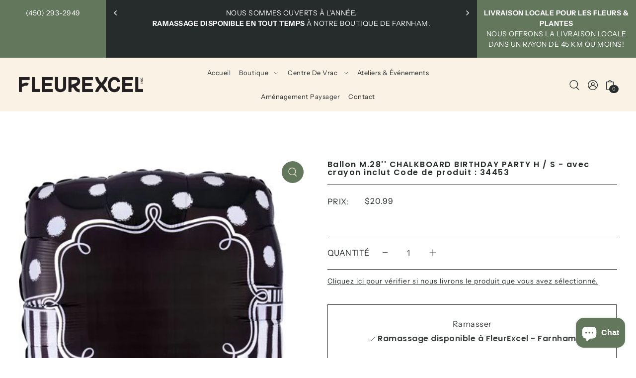

--- FILE ---
content_type: text/html; charset=utf-8
request_url: https://fleurexcel.com/products/ballon-m-28-chalkboard-birthday-party-h-s-avec-crayon-inclut-code-de-produit-34453
body_size: 49632
content:
<!DOCTYPE html>
<html class="no-js supports-no-cookies" lang="fr">
<head>
	<script id="pandectes-rules">   /* PANDECTES-GDPR: DO NOT MODIFY AUTO GENERATED CODE OF THIS SCRIPT */      window.PandectesSettings = {"store":{"id":74246586672,"plan":"basic","theme":"FleurExcel Inc. V5 par Isabelle J. (Mars 2025)","primaryLocale":"fr","adminMode":false,"headless":false,"storefrontRootDomain":"","checkoutRootDomain":"","storefrontAccessToken":""},"tsPublished":1743189193,"declaration":{"showPurpose":false,"showProvider":false,"declIntroText":"Nous utilisons des cookies pour optimiser les fonctionnalités du site Web, analyser les performances et vous offrir une expérience personnalisée. Certains cookies sont indispensables au bon fonctionnement et au bon fonctionnement du site Web. Ces cookies ne peuvent pas être désactivés. Dans cette fenêtre, vous pouvez gérer vos préférences en matière de cookies.","showDateGenerated":true},"language":{"unpublished":[],"languageMode":"Single","fallbackLanguage":"fr","languageDetection":"browser","languagesSupported":[]},"texts":{"managed":{"headerText":{"fr":"Nous respectons votre vie privée"},"consentText":{"fr":"Nous utilisons des cookies pour optimiser les fonctionnalités du site Web, analyser les performances et vous offrir une expérience personnalisée. Certains cookies sont indispensables au bon fonctionnement et au bon fonctionnement du site. Ces cookies ne peuvent pas être désactivés. Dans cette fenêtre, vous pouvez gérer votre préférence de cookies."},"linkText":{"fr":"Politique de confidentialité"},"imprintText":{"fr":"Imprimer"},"allowButtonText":{"fr":"J'accepte"},"denyButtonText":{"fr":"Je refuse"},"dismissButtonText":{"fr":"D'accord"},"leaveSiteButtonText":{"fr":"Quitter ce site"},"preferencesButtonText":{"fr":"Préférences"},"cookiePolicyText":{"fr":"Politique de cookies"},"preferencesPopupTitleText":{"fr":"Gérer les préférences de consentement"},"preferencesPopupIntroText":{"fr":"Nous utilisons des cookies pour optimiser les fonctionnalités du site Web, analyser les performances et vous offrir une expérience personnalisée. Certains cookies sont indispensables au bon fonctionnement et au bon fonctionnement du site. Ces cookies ne peuvent pas être désactivés. Dans cette fenêtre, vous pouvez gérer votre préférence de cookies."},"preferencesPopupSaveButtonText":{"fr":"Enregistrer les préférences"},"preferencesPopupCloseButtonText":{"fr":"proche"},"preferencesPopupAcceptAllButtonText":{"fr":"Accepter tout"},"preferencesPopupRejectAllButtonText":{"fr":"Tout rejeter"},"cookiesDetailsText":{"fr":"Détails des cookies"},"preferencesPopupAlwaysAllowedText":{"fr":"Toujours activé"},"accessSectionParagraphText":{"fr":"Vous avez le droit de pouvoir accéder à vos données à tout moment."},"accessSectionTitleText":{"fr":"Portabilité des données"},"accessSectionAccountInfoActionText":{"fr":"Données personnelles"},"accessSectionDownloadReportActionText":{"fr":"Tout télécharger"},"accessSectionGDPRRequestsActionText":{"fr":"Demandes des personnes concernées"},"accessSectionOrdersRecordsActionText":{"fr":"Ordres"},"rectificationSectionParagraphText":{"fr":"Vous avez le droit de demander la mise à jour de vos données chaque fois que vous le jugez approprié."},"rectificationSectionTitleText":{"fr":"Rectification des données"},"rectificationCommentPlaceholder":{"fr":"Décrivez ce que vous souhaitez mettre à jour"},"rectificationCommentValidationError":{"fr":"Un commentaire est requis"},"rectificationSectionEditAccountActionText":{"fr":"Demander une mise à jour"},"erasureSectionTitleText":{"fr":"Droit à l'oubli"},"erasureSectionParagraphText":{"fr":"Vous avez le droit de demander que toutes vos données soient effacées. Après cela, vous ne pourrez plus accéder à votre compte."},"erasureSectionRequestDeletionActionText":{"fr":"Demander la suppression des données personnelles"},"consentDate":{"fr":"Date de consentement"},"consentId":{"fr":"ID de consentement"},"consentSectionChangeConsentActionText":{"fr":"Modifier la préférence de consentement"},"consentSectionConsentedText":{"fr":"Vous avez consenti à la politique de cookies de ce site Web sur"},"consentSectionNoConsentText":{"fr":"Vous n'avez pas consenti à la politique de cookies de ce site Web."},"consentSectionTitleText":{"fr":"Votre consentement aux cookies"},"consentStatus":{"fr":"Préférence de consentement"},"confirmationFailureMessage":{"fr":"Votre demande n'a pas été vérifiée. Veuillez réessayer et si le problème persiste, contactez le propriétaire du magasin pour obtenir de l'aide"},"confirmationFailureTitle":{"fr":"Un problème est survenu"},"confirmationSuccessMessage":{"fr":"Nous reviendrons rapidement vers vous quant à votre demande."},"confirmationSuccessTitle":{"fr":"Votre demande est vérifiée"},"guestsSupportEmailFailureMessage":{"fr":"Votre demande n'a pas été soumise. Veuillez réessayer et si le problème persiste, contactez le propriétaire du magasin pour obtenir de l'aide."},"guestsSupportEmailFailureTitle":{"fr":"Un problème est survenu"},"guestsSupportEmailPlaceholder":{"fr":"Adresse e-mail"},"guestsSupportEmailSuccessMessage":{"fr":"Si vous êtes inscrit en tant que client de ce magasin, vous recevrez bientôt un e-mail avec des instructions sur la marche à suivre."},"guestsSupportEmailSuccessTitle":{"fr":"Merci pour votre requête"},"guestsSupportEmailValidationError":{"fr":"L'email n'est pas valide"},"guestsSupportInfoText":{"fr":"Veuillez vous connecter avec votre compte client pour continuer."},"submitButton":{"fr":"Soumettre"},"submittingButton":{"fr":"Soumission..."},"cancelButton":{"fr":"Annuler"},"declIntroText":{"fr":"Nous utilisons des cookies pour optimiser les fonctionnalités du site Web, analyser les performances et vous offrir une expérience personnalisée. Certains cookies sont indispensables au bon fonctionnement et au bon fonctionnement du site Web. Ces cookies ne peuvent pas être désactivés. Dans cette fenêtre, vous pouvez gérer vos préférences en matière de cookies."},"declName":{"fr":"Nom"},"declPurpose":{"fr":"But"},"declType":{"fr":"Type"},"declRetention":{"fr":"Rétention"},"declProvider":{"fr":"Fournisseur"},"declFirstParty":{"fr":"Première partie"},"declThirdParty":{"fr":"Tierce partie"},"declSeconds":{"fr":"secondes"},"declMinutes":{"fr":"minutes"},"declHours":{"fr":"heures"},"declDays":{"fr":"jours"},"declMonths":{"fr":"mois"},"declYears":{"fr":"années"},"declSession":{"fr":"Session"},"declDomain":{"fr":"Domaine"},"declPath":{"fr":"Chemin"}},"categories":{"strictlyNecessaryCookiesTitleText":{"fr":"Cookies strictement nécessaires"},"strictlyNecessaryCookiesDescriptionText":{"fr":"Ces cookies sont essentiels pour vous permettre de vous déplacer sur le site Web et d'utiliser ses fonctionnalités, telles que l'accès aux zones sécurisées du site Web. Le site Web ne peut pas fonctionner correctement sans ces cookies."},"functionalityCookiesTitleText":{"fr":"Cookies fonctionnels"},"functionalityCookiesDescriptionText":{"fr":"Ces cookies permettent au site de fournir des fonctionnalités et une personnalisation améliorées. Ils peuvent être définis par nous ou par des fournisseurs tiers dont nous avons ajouté les services à nos pages. Si vous n'autorisez pas ces cookies, certains ou tous ces services peuvent ne pas fonctionner correctement."},"performanceCookiesTitleText":{"fr":"Cookies de performances"},"performanceCookiesDescriptionText":{"fr":"Ces cookies nous permettent de surveiller et d'améliorer les performances de notre site Web. Par exemple, ils nous permettent de compter les visites, d'identifier les sources de trafic et de voir quelles parties du site sont les plus populaires."},"targetingCookiesTitleText":{"fr":"Ciblage des cookies"},"targetingCookiesDescriptionText":{"fr":"Ces cookies peuvent être installés via notre site par nos partenaires publicitaires. Ils peuvent être utilisés par ces sociétés pour établir un profil de vos intérêts et vous montrer des publicités pertinentes sur d'autres sites. Ils ne stockent pas directement d'informations personnelles, mais sont basés sur l'identification unique de votre navigateur et de votre appareil Internet. Si vous n'autorisez pas ces cookies, vous bénéficierez d'une publicité moins ciblée."},"unclassifiedCookiesTitleText":{"fr":"Cookies non classés"},"unclassifiedCookiesDescriptionText":{"fr":"Les cookies non classés sont des cookies que nous sommes en train de classer avec les fournisseurs de cookies individuels."}},"auto":{}},"library":{"previewMode":false,"fadeInTimeout":0,"defaultBlocked":7,"showLink":true,"showImprintLink":false,"showGoogleLink":false,"enabled":true,"cookie":{"expiryDays":365,"secure":true,"domain":""},"dismissOnScroll":false,"dismissOnWindowClick":false,"dismissOnTimeout":false,"palette":{"popup":{"background":"#F9F2E5","backgroundForCalculations":{"a":1,"b":229,"g":242,"r":249},"text":"#000000"},"button":{"background":"#63775D","backgroundForCalculations":{"a":1,"b":93,"g":119,"r":99},"text":"#F9F2E5","textForCalculation":{"a":1,"b":229,"g":242,"r":249},"border":"transparent"}},"content":{"href":"https://fleurexcel-inc.myshopify.com/policies/privacy-policy","imprintHref":"/","close":"&#10005;","target":"_blank","logo":""},"window":"<div role=\"dialog\" aria-live=\"polite\" aria-label=\"cookieconsent\" aria-describedby=\"cookieconsent:desc\" id=\"pandectes-banner\" class=\"cc-window-wrapper cc-popup-wrapper\"><div class=\"pd-cookie-banner-window cc-window {{classes}}\"><!--googleoff: all-->{{children}}<!--googleon: all--></div></div>","compliance":{"opt-both":"<div class=\"cc-compliance cc-highlight\">{{deny}}{{allow}}</div>"},"type":"opt-both","layouts":{"basic":"{{messagelink}}{{compliance}}"},"position":"popup","theme":"block","revokable":true,"animateRevokable":false,"revokableReset":false,"revokableLogoUrl":"https://cdn.shopify.com/s/files/1/0742/4658/6672/t/8/assets/pandectes-reopen-logo.png?v=1743188438","revokablePlacement":"bottom-left","revokableMarginHorizontal":15,"revokableMarginVertical":15,"static":false,"autoAttach":true,"hasTransition":true,"blacklistPage":[""],"elements":{"close":"<button aria-label=\"dismiss cookie message\" type=\"button\" tabindex=\"0\" class=\"cc-close\">{{close}}</button>","dismiss":"<button aria-label=\"dismiss cookie message\" type=\"button\" tabindex=\"0\" class=\"cc-btn cc-btn-decision cc-dismiss\">{{dismiss}}</button>","allow":"<button aria-label=\"allow cookies\" type=\"button\" tabindex=\"0\" class=\"cc-btn cc-btn-decision cc-allow\">{{allow}}</button>","deny":"<button aria-label=\"deny cookies\" type=\"button\" tabindex=\"0\" class=\"cc-btn cc-btn-decision cc-deny\">{{deny}}</button>","preferences":"<button aria-label=\"settings cookies\" tabindex=\"0\" type=\"button\" class=\"cc-btn cc-settings\" onclick=\"Pandectes.fn.openPreferences()\">{{preferences}}</button>"}},"geolocation":{"brOnly":false,"caOnly":false,"chOnly":false,"euOnly":false,"jpOnly":false,"thOnly":false,"canadaOnly":false,"globalVisibility":true},"dsr":{"guestsSupport":false,"accessSectionDownloadReportAuto":false},"banner":{"resetTs":1698858842,"extraCss":"        .cc-banner-logo {max-width: 24em!important;}    @media(min-width: 768px) {.cc-window.cc-floating{max-width: 24em!important;width: 24em!important;}}    .cc-message, .pd-cookie-banner-window .cc-header, .cc-logo {text-align: left}    .cc-window-wrapper{z-index: 2147483647;-webkit-transition: opacity 1s ease;  transition: opacity 1s ease;}    .cc-window{z-index: 2147483647;font-family: inherit;}    .pd-cookie-banner-window .cc-header{font-family: inherit;}    .pd-cp-ui{font-family: inherit; background-color: #F9F2E5;color:#000000;}    button.pd-cp-btn, a.pd-cp-btn{background-color:#63775D;color:#F9F2E5!important;}    input + .pd-cp-preferences-slider{background-color: rgba(0, 0, 0, 0.3)}    .pd-cp-scrolling-section::-webkit-scrollbar{background-color: rgba(0, 0, 0, 0.3)}    input:checked + .pd-cp-preferences-slider{background-color: rgba(0, 0, 0, 1)}    .pd-cp-scrolling-section::-webkit-scrollbar-thumb {background-color: rgba(0, 0, 0, 1)}    .pd-cp-ui-close{color:#000000;}    .pd-cp-preferences-slider:before{background-color: #F9F2E5}    .pd-cp-title:before {border-color: #000000!important}    .pd-cp-preferences-slider{background-color:#000000}    .pd-cp-toggle{color:#000000!important}    @media(max-width:699px) {.pd-cp-ui-close-top svg {fill: #000000}}    .pd-cp-toggle:hover,.pd-cp-toggle:visited,.pd-cp-toggle:active{color:#000000!important}    .pd-cookie-banner-window {box-shadow: 0 0 18px rgb(0 0 0 / 20%);}  ","customJavascript":{},"showPoweredBy":false,"logoHeight":40,"hybridStrict":false,"cookiesBlockedByDefault":"7","isActive":true,"implicitSavePreferences":false,"cookieIcon":false,"blockBots":false,"showCookiesDetails":true,"hasTransition":true,"blockingPage":false,"showOnlyLandingPage":false,"leaveSiteUrl":"https://www.google.com","linkRespectStoreLang":false},"cookies":{"0":[{"name":"secure_customer_sig","type":"http","domain":"fleurexcel.com","path":"/","provider":"Shopify","firstParty":true,"retention":"1 year(s)","expires":1,"unit":"declYears","purpose":{"fr":"Used in connection with customer login."}},{"name":"localization","type":"http","domain":"fleurexcel.com","path":"/","provider":"Shopify","firstParty":true,"retention":"1 year(s)","expires":1,"unit":"declYears","purpose":{"fr":"Shopify store localization"}},{"name":"cart_currency","type":"http","domain":"fleurexcel.com","path":"/","provider":"Shopify","firstParty":true,"retention":"14 day(s)","expires":14,"unit":"declDays","purpose":{"fr":"Used in connection with shopping cart."}},{"name":"_cmp_a","type":"http","domain":".fleurexcel.com","path":"/","provider":"Shopify","firstParty":true,"retention":"24 hour(s)","expires":24,"unit":"declHours","purpose":{"fr":"Used for managing customer privacy settings."}},{"name":"_tracking_consent","type":"http","domain":".fleurexcel.com","path":"/","provider":"Shopify","firstParty":true,"retention":"1 year(s)","expires":1,"unit":"declYears","purpose":{"fr":"Tracking preferences."}},{"name":"shopify_pay_redirect","type":"http","domain":"fleurexcel.com","path":"/","provider":"Shopify","firstParty":true,"retention":"60 minute(s)","expires":60,"unit":"declMinutes","purpose":{"fr":"Used in connection with checkout."}},{"name":"keep_alive","type":"http","domain":"fleurexcel.com","path":"/","provider":"Shopify","firstParty":true,"retention":"30 minute(s)","expires":30,"unit":"declMinutes","purpose":{"fr":"Used in connection with buyer localization."}}],"1":[],"2":[{"name":"_shopify_y","type":"http","domain":".fleurexcel.com","path":"/","provider":"Shopify","firstParty":true,"retention":"1 year(s)","expires":1,"unit":"declYears","purpose":{"fr":"Shopify analytics."}},{"name":"_shopify_s","type":"http","domain":".fleurexcel.com","path":"/","provider":"Shopify","firstParty":true,"retention":"30 minute(s)","expires":30,"unit":"declMinutes","purpose":{"fr":"Shopify analytics."}},{"name":"_landing_page","type":"http","domain":".fleurexcel.com","path":"/","provider":"Shopify","firstParty":true,"retention":"14 day(s)","expires":14,"unit":"declDays","purpose":{"fr":"Tracks landing pages."}},{"name":"_orig_referrer","type":"http","domain":".fleurexcel.com","path":"/","provider":"Shopify","firstParty":true,"retention":"14 day(s)","expires":14,"unit":"declDays","purpose":{"fr":"Tracks landing pages."}},{"name":"_shopify_sa_t","type":"http","domain":".fleurexcel.com","path":"/","provider":"Shopify","firstParty":true,"retention":"30 minute(s)","expires":30,"unit":"declMinutes","purpose":{"fr":"Shopify analytics relating to marketing & referrals."}},{"name":"_shopify_sa_p","type":"http","domain":".fleurexcel.com","path":"/","provider":"Shopify","firstParty":true,"retention":"30 minute(s)","expires":30,"unit":"declMinutes","purpose":{"fr":"Shopify analytics relating to marketing & referrals."}}],"4":[],"8":[]},"blocker":{"isActive":false,"googleConsentMode":{"id":"","analyticsId":"","isActive":false,"adStorageCategory":4,"analyticsStorageCategory":2,"personalizationStorageCategory":1,"functionalityStorageCategory":1,"customEvent":true,"securityStorageCategory":0,"redactData":true,"urlPassthrough":false},"facebookPixel":{"id":"","isActive":false,"ldu":false},"microsoft":{},"rakuten":{"isActive":false,"cmp":false,"ccpa":false},"gpcIsActive":false,"defaultBlocked":7,"patterns":{"whiteList":[],"blackList":{"1":[],"2":[],"4":[],"8":[]},"iframesWhiteList":[],"iframesBlackList":{"1":[],"2":[],"4":[],"8":[]},"beaconsWhiteList":[],"beaconsBlackList":{"1":[],"2":[],"4":[],"8":[]}}}}      !function(){"use strict";window.PandectesRules=window.PandectesRules||{},window.PandectesRules.manualBlacklist={1:[],2:[],4:[]},window.PandectesRules.blacklistedIFrames={1:[],2:[],4:[]},window.PandectesRules.blacklistedCss={1:[],2:[],4:[]},window.PandectesRules.blacklistedBeacons={1:[],2:[],4:[]};var e="javascript/blocked";function t(e){return new RegExp(e.replace(/[/\\.+?$()]/g,"\\$&").replace("*","(.*)"))}var n=function(e){var t=arguments.length>1&&void 0!==arguments[1]?arguments[1]:"log";new URLSearchParams(window.location.search).get("log")&&console[t]("PandectesRules: ".concat(e))};function a(e){var t=document.createElement("script");t.async=!0,t.src=e,document.head.appendChild(t)}function r(e,t){var n=Object.keys(e);if(Object.getOwnPropertySymbols){var a=Object.getOwnPropertySymbols(e);t&&(a=a.filter((function(t){return Object.getOwnPropertyDescriptor(e,t).enumerable}))),n.push.apply(n,a)}return n}function o(e){for(var t=1;t<arguments.length;t++){var n=null!=arguments[t]?arguments[t]:{};t%2?r(Object(n),!0).forEach((function(t){s(e,t,n[t])})):Object.getOwnPropertyDescriptors?Object.defineProperties(e,Object.getOwnPropertyDescriptors(n)):r(Object(n)).forEach((function(t){Object.defineProperty(e,t,Object.getOwnPropertyDescriptor(n,t))}))}return e}function i(e){var t=function(e,t){if("object"!=typeof e||!e)return e;var n=e[Symbol.toPrimitive];if(void 0!==n){var a=n.call(e,t||"default");if("object"!=typeof a)return a;throw new TypeError("@@toPrimitive must return a primitive value.")}return("string"===t?String:Number)(e)}(e,"string");return"symbol"==typeof t?t:t+""}function s(e,t,n){return(t=i(t))in e?Object.defineProperty(e,t,{value:n,enumerable:!0,configurable:!0,writable:!0}):e[t]=n,e}function c(e,t){return function(e){if(Array.isArray(e))return e}(e)||function(e,t){var n=null==e?null:"undefined"!=typeof Symbol&&e[Symbol.iterator]||e["@@iterator"];if(null!=n){var a,r,o,i,s=[],c=!0,l=!1;try{if(o=(n=n.call(e)).next,0===t){if(Object(n)!==n)return;c=!1}else for(;!(c=(a=o.call(n)).done)&&(s.push(a.value),s.length!==t);c=!0);}catch(e){l=!0,r=e}finally{try{if(!c&&null!=n.return&&(i=n.return(),Object(i)!==i))return}finally{if(l)throw r}}return s}}(e,t)||d(e,t)||function(){throw new TypeError("Invalid attempt to destructure non-iterable instance.\nIn order to be iterable, non-array objects must have a [Symbol.iterator]() method.")}()}function l(e){return function(e){if(Array.isArray(e))return u(e)}(e)||function(e){if("undefined"!=typeof Symbol&&null!=e[Symbol.iterator]||null!=e["@@iterator"])return Array.from(e)}(e)||d(e)||function(){throw new TypeError("Invalid attempt to spread non-iterable instance.\nIn order to be iterable, non-array objects must have a [Symbol.iterator]() method.")}()}function d(e,t){if(e){if("string"==typeof e)return u(e,t);var n=Object.prototype.toString.call(e).slice(8,-1);return"Object"===n&&e.constructor&&(n=e.constructor.name),"Map"===n||"Set"===n?Array.from(e):"Arguments"===n||/^(?:Ui|I)nt(?:8|16|32)(?:Clamped)?Array$/.test(n)?u(e,t):void 0}}function u(e,t){(null==t||t>e.length)&&(t=e.length);for(var n=0,a=new Array(t);n<t;n++)a[n]=e[n];return a}var f=window.PandectesRulesSettings||window.PandectesSettings,g=!(void 0===window.dataLayer||!Array.isArray(window.dataLayer)||!window.dataLayer.some((function(e){return"pandectes_full_scan"===e.event}))),p=function(){var e,t=arguments.length>0&&void 0!==arguments[0]?arguments[0]:"_pandectes_gdpr",n=("; "+document.cookie).split("; "+t+"=");if(n.length<2)e={};else{var a=n.pop().split(";");e=window.atob(a.shift())}var r=function(e){try{return JSON.parse(e)}catch(e){return!1}}(e);return!1!==r?r:e}(),y=f.banner.isActive,h=f.blocker,w=h.defaultBlocked,v=h.patterns,m=p&&null!==p.preferences&&void 0!==p.preferences?p.preferences:null,b=g?0:y?null===m?w:m:0,_={1:!(1&b),2:!(2&b),4:!(4&b)},k=v.blackList,S=v.whiteList,L=v.iframesBlackList,C=v.iframesWhiteList,A=v.beaconsBlackList,P=v.beaconsWhiteList,O={blackList:[],whiteList:[],iframesBlackList:{1:[],2:[],4:[],8:[]},iframesWhiteList:[],beaconsBlackList:{1:[],2:[],4:[],8:[]},beaconsWhiteList:[]};[1,2,4].map((function(e){var n;_[e]||((n=O.blackList).push.apply(n,l(k[e].length?k[e].map(t):[])),O.iframesBlackList[e]=L[e].length?L[e].map(t):[],O.beaconsBlackList[e]=A[e].length?A[e].map(t):[])})),O.whiteList=S.length?S.map(t):[],O.iframesWhiteList=C.length?C.map(t):[],O.beaconsWhiteList=P.length?P.map(t):[];var E={scripts:[],iframes:{1:[],2:[],4:[]},beacons:{1:[],2:[],4:[]},css:{1:[],2:[],4:[]}},I=function(t,n){return t&&(!n||n!==e)&&(!O.blackList||O.blackList.some((function(e){return e.test(t)})))&&(!O.whiteList||O.whiteList.every((function(e){return!e.test(t)})))},j=function(e,t){var n=O.iframesBlackList[t],a=O.iframesWhiteList;return e&&(!n||n.some((function(t){return t.test(e)})))&&(!a||a.every((function(t){return!t.test(e)})))},B=function(e,t){var n=O.beaconsBlackList[t],a=O.beaconsWhiteList;return e&&(!n||n.some((function(t){return t.test(e)})))&&(!a||a.every((function(t){return!t.test(e)})))},T=new MutationObserver((function(e){for(var t=0;t<e.length;t++)for(var n=e[t].addedNodes,a=0;a<n.length;a++){var r=n[a],o=r.dataset&&r.dataset.cookiecategory;if(1===r.nodeType&&"LINK"===r.tagName){var i=r.dataset&&r.dataset.href;if(i&&o)switch(o){case"functionality":case"C0001":E.css[1].push(i);break;case"performance":case"C0002":E.css[2].push(i);break;case"targeting":case"C0003":E.css[4].push(i)}}}})),R=new MutationObserver((function(t){for(var a=0;a<t.length;a++)for(var r=t[a].addedNodes,o=function(){var t=r[i],a=t.src||t.dataset&&t.dataset.src,o=t.dataset&&t.dataset.cookiecategory;if(1===t.nodeType&&"IFRAME"===t.tagName){if(a){var s=!1;j(a,1)||"functionality"===o||"C0001"===o?(s=!0,E.iframes[1].push(a)):j(a,2)||"performance"===o||"C0002"===o?(s=!0,E.iframes[2].push(a)):(j(a,4)||"targeting"===o||"C0003"===o)&&(s=!0,E.iframes[4].push(a)),s&&(t.removeAttribute("src"),t.setAttribute("data-src",a))}}else if(1===t.nodeType&&"IMG"===t.tagName){if(a){var c=!1;B(a,1)?(c=!0,E.beacons[1].push(a)):B(a,2)?(c=!0,E.beacons[2].push(a)):B(a,4)&&(c=!0,E.beacons[4].push(a)),c&&(t.removeAttribute("src"),t.setAttribute("data-src",a))}}else if(1===t.nodeType&&"SCRIPT"===t.tagName){var l=t.type,d=!1;if(I(a,l)?(n("rule blocked: ".concat(a)),d=!0):a&&o?n("manually blocked @ ".concat(o,": ").concat(a)):o&&n("manually blocked @ ".concat(o,": inline code")),d){E.scripts.push([t,l]),t.type=e;t.addEventListener("beforescriptexecute",(function n(a){t.getAttribute("type")===e&&a.preventDefault(),t.removeEventListener("beforescriptexecute",n)})),t.parentElement&&t.parentElement.removeChild(t)}}},i=0;i<r.length;i++)o()})),D=document.createElement,z={src:Object.getOwnPropertyDescriptor(HTMLScriptElement.prototype,"src"),type:Object.getOwnPropertyDescriptor(HTMLScriptElement.prototype,"type")};window.PandectesRules.unblockCss=function(e){var t=E.css[e]||[];t.length&&n("Unblocking CSS for ".concat(e)),t.forEach((function(e){var t=document.querySelector('link[data-href^="'.concat(e,'"]'));t.removeAttribute("data-href"),t.href=e})),E.css[e]=[]},window.PandectesRules.unblockIFrames=function(e){var t=E.iframes[e]||[];t.length&&n("Unblocking IFrames for ".concat(e)),O.iframesBlackList[e]=[],t.forEach((function(e){var t=document.querySelector('iframe[data-src^="'.concat(e,'"]'));t.removeAttribute("data-src"),t.src=e})),E.iframes[e]=[]},window.PandectesRules.unblockBeacons=function(e){var t=E.beacons[e]||[];t.length&&n("Unblocking Beacons for ".concat(e)),O.beaconsBlackList[e]=[],t.forEach((function(e){var t=document.querySelector('img[data-src^="'.concat(e,'"]'));t.removeAttribute("data-src"),t.src=e})),E.beacons[e]=[]},window.PandectesRules.unblockInlineScripts=function(e){var t=1===e?"functionality":2===e?"performance":"targeting",a=document.querySelectorAll('script[type="javascript/blocked"][data-cookiecategory="'.concat(t,'"]'));n("unblockInlineScripts: ".concat(a.length," in ").concat(t)),a.forEach((function(e){var t=document.createElement("script");t.type="text/javascript",e.hasAttribute("src")?t.src=e.getAttribute("src"):t.textContent=e.textContent,document.head.appendChild(t),e.parentNode.removeChild(e)}))},window.PandectesRules.unblockInlineCss=function(e){var t=1===e?"functionality":2===e?"performance":"targeting",a=document.querySelectorAll('link[data-cookiecategory="'.concat(t,'"]'));n("unblockInlineCss: ".concat(a.length," in ").concat(t)),a.forEach((function(e){e.href=e.getAttribute("data-href")}))},window.PandectesRules.unblock=function(e){e.length<1?(O.blackList=[],O.whiteList=[],O.iframesBlackList=[],O.iframesWhiteList=[]):(O.blackList&&(O.blackList=O.blackList.filter((function(t){return e.every((function(e){return"string"==typeof e?!t.test(e):e instanceof RegExp?t.toString()!==e.toString():void 0}))}))),O.whiteList&&(O.whiteList=[].concat(l(O.whiteList),l(e.map((function(e){if("string"==typeof e){var n=".*"+t(e)+".*";if(O.whiteList.every((function(e){return e.toString()!==n.toString()})))return new RegExp(n)}else if(e instanceof RegExp&&O.whiteList.every((function(t){return t.toString()!==e.toString()})))return e;return null})).filter(Boolean)))));var a=0;l(E.scripts).forEach((function(e,t){var n=c(e,2),r=n[0],o=n[1];if(function(e){var t=e.getAttribute("src");return O.blackList&&O.blackList.every((function(e){return!e.test(t)}))||O.whiteList&&O.whiteList.some((function(e){return e.test(t)}))}(r)){for(var i=document.createElement("script"),s=0;s<r.attributes.length;s++){var l=r.attributes[s];"src"!==l.name&&"type"!==l.name&&i.setAttribute(l.name,r.attributes[s].value)}i.setAttribute("src",r.src),i.setAttribute("type",o||"application/javascript"),document.head.appendChild(i),E.scripts.splice(t-a,1),a++}})),0==O.blackList.length&&0===O.iframesBlackList[1].length&&0===O.iframesBlackList[2].length&&0===O.iframesBlackList[4].length&&0===O.beaconsBlackList[1].length&&0===O.beaconsBlackList[2].length&&0===O.beaconsBlackList[4].length&&(n("Disconnecting observers"),R.disconnect(),T.disconnect())};var x=f.store,M=x.adminMode,N=x.headless,U=x.storefrontRootDomain,q=x.checkoutRootDomain,F=x.storefrontAccessToken,W=f.banner.isActive,H=f.blocker.defaultBlocked;W&&function(e){if(window.Shopify&&window.Shopify.customerPrivacy)e();else{var t=null;window.Shopify&&window.Shopify.loadFeatures&&window.Shopify.trackingConsent?e():t=setInterval((function(){window.Shopify&&window.Shopify.loadFeatures&&(clearInterval(t),window.Shopify.loadFeatures([{name:"consent-tracking-api",version:"0.1"}],(function(t){t?n("Shopify.customerPrivacy API - failed to load"):(n("shouldShowBanner() -> ".concat(window.Shopify.trackingConsent.shouldShowBanner()," | saleOfDataRegion() -> ").concat(window.Shopify.trackingConsent.saleOfDataRegion())),e())})))}),10)}}((function(){!function(){var e=window.Shopify.trackingConsent;if(!1!==e.shouldShowBanner()||null!==m||7!==H)try{var t=M&&!(window.Shopify&&window.Shopify.AdminBarInjector),a={preferences:!(1&b)||g||t,analytics:!(2&b)||g||t,marketing:!(4&b)||g||t};N&&(a.headlessStorefront=!0,a.storefrontRootDomain=null!=U&&U.length?U:window.location.hostname,a.checkoutRootDomain=null!=q&&q.length?q:"checkout.".concat(window.location.hostname),a.storefrontAccessToken=null!=F&&F.length?F:""),e.firstPartyMarketingAllowed()===a.marketing&&e.analyticsProcessingAllowed()===a.analytics&&e.preferencesProcessingAllowed()===a.preferences||e.setTrackingConsent(a,(function(e){e&&e.error?n("Shopify.customerPrivacy API - failed to setTrackingConsent"):n("setTrackingConsent(".concat(JSON.stringify(a),")"))}))}catch(e){n("Shopify.customerPrivacy API - exception")}}(),function(){if(N){var e=window.Shopify.trackingConsent,t=e.currentVisitorConsent();if(navigator.globalPrivacyControl&&""===t.sale_of_data){var a={sale_of_data:!1,headlessStorefront:!0};a.storefrontRootDomain=null!=U&&U.length?U:window.location.hostname,a.checkoutRootDomain=null!=q&&q.length?q:"checkout.".concat(window.location.hostname),a.storefrontAccessToken=null!=F&&F.length?F:"",e.setTrackingConsent(a,(function(e){e&&e.error?n("Shopify.customerPrivacy API - failed to setTrackingConsent({".concat(JSON.stringify(a),")")):n("setTrackingConsent(".concat(JSON.stringify(a),")"))}))}}}()}));var G=["AT","BE","BG","HR","CY","CZ","DK","EE","FI","FR","DE","GR","HU","IE","IT","LV","LT","LU","MT","NL","PL","PT","RO","SK","SI","ES","SE","GB","LI","NO","IS"],J="[Pandectes :: Google Consent Mode debug]:";function V(){var e=arguments.length<=0?void 0:arguments[0],t=arguments.length<=1?void 0:arguments[1],n=arguments.length<=2?void 0:arguments[2];if("consent"!==e)return"config"===e?"config":void 0;var a=n.ad_storage,r=n.ad_user_data,o=n.ad_personalization,i=n.functionality_storage,s=n.analytics_storage,c=n.personalization_storage,l={Command:e,Mode:t,ad_storage:a,ad_user_data:r,ad_personalization:o,functionality_storage:i,analytics_storage:s,personalization_storage:c,security_storage:n.security_storage};return console.table(l),"default"===t&&("denied"===a&&"denied"===r&&"denied"===o&&"denied"===i&&"denied"===s&&"denied"===c||console.warn("".concat(J,' all types in a "default" command should be set to "denied" except for security_storage that should be set to "granted"'))),t}var K=!1,Z=!1;function $(e){e&&("default"===e?(K=!0,Z&&console.warn("".concat(J,' "default" command was sent but there was already an "update" command before it.'))):"update"===e?(Z=!0,K||console.warn("".concat(J,' "update" command was sent but there was no "default" command before it.'))):"config"===e&&(K||console.warn("".concat(J,' a tag read consent state before a "default" command was sent.'))))}var Y=f.banner,Q=Y.isActive,X=Y.hybridStrict,ee=f.geolocation,te=ee.caOnly,ne=void 0!==te&&te,ae=ee.euOnly,re=void 0!==ae&&ae,oe=ee.brOnly,ie=void 0!==oe&&oe,se=ee.jpOnly,ce=void 0!==se&&se,le=ee.thOnly,de=void 0!==le&&le,ue=ee.chOnly,fe=void 0!==ue&&ue,ge=ee.zaOnly,pe=void 0!==ge&&ge,ye=ee.canadaOnly,he=void 0!==ye&&ye,we=ee.globalVisibility,ve=void 0===we||we,me=f.blocker,be=me.defaultBlocked,_e=void 0===be?7:be,ke=me.googleConsentMode,Se=ke.isActive,Le=ke.customEvent,Ce=ke.id,Ae=void 0===Ce?"":Ce,Pe=ke.analyticsId,Oe=void 0===Pe?"":Pe,Ee=ke.adwordsId,Ie=void 0===Ee?"":Ee,je=ke.redactData,Be=ke.urlPassthrough,Te=ke.adStorageCategory,Re=ke.analyticsStorageCategory,De=ke.functionalityStorageCategory,ze=ke.personalizationStorageCategory,xe=ke.securityStorageCategory,Me=ke.dataLayerProperty,Ne=void 0===Me?"dataLayer":Me,Ue=ke.waitForUpdate,qe=void 0===Ue?0:Ue,Fe=ke.useNativeChannel,We=void 0!==Fe&&Fe,He=ke.debugMode,Ge=void 0!==He&&He;function Je(){window[Ne].push(arguments)}window[Ne]=window[Ne]||[];var Ve,Ke,Ze,$e={hasInitialized:!1,useNativeChannel:!1,ads_data_redaction:!1,url_passthrough:!1,data_layer_property:"dataLayer",storage:{ad_storage:"granted",ad_user_data:"granted",ad_personalization:"granted",analytics_storage:"granted",functionality_storage:"granted",personalization_storage:"granted",security_storage:"granted"}};if(Q&&Se){Ge&&(Ve=Ne||"dataLayer",window[Ve].forEach((function(e){$(V.apply(void 0,l(e)))})),window[Ve].push=function(){for(var e=arguments.length,t=new Array(e),n=0;n<e;n++)t[n]=arguments[n];return $(V.apply(void 0,l(t[0]))),Array.prototype.push.apply(this,t)});var Ye=_e&Te?"denied":"granted",Qe=_e&Re?"denied":"granted",Xe=_e&De?"denied":"granted",et=_e&ze?"denied":"granted",tt=_e&xe?"denied":"granted";$e.hasInitialized=!0,$e.useNativeChannel=We,$e.url_passthrough=Be,$e.ads_data_redaction="denied"===Ye&&je,$e.storage.ad_storage=Ye,$e.storage.ad_user_data=Ye,$e.storage.ad_personalization=Ye,$e.storage.analytics_storage=Qe,$e.storage.functionality_storage=Xe,$e.storage.personalization_storage=et,$e.storage.security_storage=tt,$e.data_layer_property=Ne||"dataLayer",Je("set","developer_id.dMTZkMj",!0),$e.ads_data_redaction&&Je("set","ads_data_redaction",$e.ads_data_redaction),$e.url_passthrough&&Je("set","url_passthrough",$e.url_passthrough),function(){var e=b!==_e?{wait_for_update:qe||500}:qe?{wait_for_update:qe}:{};ve&&!X?Je("consent","default",o(o({},$e.storage),e)):(Je("consent","default",o(o(o({},$e.storage),e),{},{region:[].concat(l(re||X?G:[]),l(ne&&!X?["US-CA","US-VA","US-CT","US-UT","US-CO"]:[]),l(ie&&!X?["BR"]:[]),l(ce&&!X?["JP"]:[]),l(he&&!X?["CA"]:[]),l(de&&!X?["TH"]:[]),l(fe&&!X?["CH"]:[]),l(pe&&!X?["ZA"]:[]))})),Je("consent","default",{ad_storage:"granted",ad_user_data:"granted",ad_personalization:"granted",analytics_storage:"granted",functionality_storage:"granted",personalization_storage:"granted",security_storage:"granted"}));if(null!==m){var t=b&Te?"denied":"granted",n=b&Re?"denied":"granted",r=b&De?"denied":"granted",i=b&ze?"denied":"granted",s=b&xe?"denied":"granted";$e.storage.ad_storage=t,$e.storage.ad_user_data=t,$e.storage.ad_personalization=t,$e.storage.analytics_storage=n,$e.storage.functionality_storage=r,$e.storage.personalization_storage=i,$e.storage.security_storage=s,Je("consent","update",$e.storage)}(Ae.length||Oe.length||Ie.length)&&(window[$e.data_layer_property].push({"pandectes.start":(new Date).getTime(),event:"pandectes-rules.min.js"}),(Oe.length||Ie.length)&&Je("js",new Date));var c="https://www.googletagmanager.com";if(Ae.length){var d=Ae.split(",");window[$e.data_layer_property].push({"gtm.start":(new Date).getTime(),event:"gtm.js"});for(var u=0;u<d.length;u++){var f="dataLayer"!==$e.data_layer_property?"&l=".concat($e.data_layer_property):"";a("".concat(c,"/gtm.js?id=").concat(d[u].trim()).concat(f))}}if(Oe.length)for(var g=Oe.split(","),p=0;p<g.length;p++){var y=g[p].trim();y.length&&(a("".concat(c,"/gtag/js?id=").concat(y)),Je("config",y,{send_page_view:!1}))}if(Ie.length)for(var h=Ie.split(","),w=0;w<h.length;w++){var v=h[w].trim();v.length&&(a("".concat(c,"/gtag/js?id=").concat(v)),Je("config",v,{allow_enhanced_conversions:!0}))}}()}Q&&Le&&(Ze={event:"Pandectes_Consent_Update",pandectes_status:7===(Ke=b)?"deny":0===Ke?"allow":"mixed",pandectes_categories:{C0000:"allow",C0001:_[1]?"allow":"deny",C0002:_[2]?"allow":"deny",C0003:_[4]?"allow":"deny"}},window[Ne].push(Ze),null!==m&&function(e){if(window.Shopify&&window.Shopify.analytics)e();else{var t=null;window.Shopify&&window.Shopify.analytics?e():t=setInterval((function(){window.Shopify&&window.Shopify.analytics&&(clearInterval(t),e())}),10)}}((function(){window.Shopify.analytics.publish("Pandectes_Consent_Update",Ze)})));var nt=f.blocker,at=nt.klaviyoIsActive,rt=nt.googleConsentMode.adStorageCategory;at&&window.addEventListener("PandectesEvent_OnConsent",(function(e){var t=e.detail.preferences;if(null!=t){var n=t&rt?"denied":"granted";void 0!==window.klaviyo&&window.klaviyo.isIdentified()&&window.klaviyo.push(["identify",{ad_personalization:n,ad_user_data:n}])}})),f.banner.revokableTrigger&&(window.onload=function(){document.querySelectorAll('[href*="#reopenBanner"]').forEach((function(e){e.onclick=function(e){e.preventDefault(),window.Pandectes.fn.revokeConsent()}}))});var ot=f.banner.isActive,it=f.blocker,st=it.defaultBlocked,ct=void 0===st?7:st,lt=it.microsoft,dt=lt.isActive,ut=lt.uetTags,ft=lt.dataLayerProperty,gt=void 0===ft?"uetq":ft,pt={hasInitialized:!1,data_layer_property:"uetq",storage:{ad_storage:"granted"}};if(window[gt]=window[gt]||[],dt&&bt("_uetmsdns","1",365),ot&&dt){var yt=4&ct?"denied":"granted";if(pt.hasInitialized=!0,pt.storage.ad_storage=yt,window[gt].push("consent","default",pt.storage),"granted"==yt&&(bt("_uetmsdns","0",365),console.log("setting cookie")),null!==m){var ht=4&b?"denied":"granted";pt.storage.ad_storage=ht,window[gt].push("consent","update",pt.storage),"granted"===ht&&bt("_uetmsdns","0",365)}if(ut.length)for(var wt=ut.split(","),vt=0;vt<wt.length;vt++)wt[vt].trim().length&&mt(wt[vt])}function mt(e){var t=document.createElement("script");t.type="text/javascript",t.src="//bat.bing.com/bat.js",t.onload=function(){var t={ti:e};t.q=window.uetq,window.uetq=new UET(t),window.uetq.push("consent","default",{ad_storage:"denied"}),window[gt].push("pageLoad")},document.head.appendChild(t)}function bt(e,t,n){var a=new Date;a.setTime(a.getTime()+24*n*60*60*1e3);var r="expires="+a.toUTCString();document.cookie="".concat(e,"=").concat(t,"; ").concat(r,"; path=/; secure; samesite=strict")}window.PandectesRules.gcm=$e;var _t=f.banner.isActive,kt=f.blocker.isActive;n("Prefs: ".concat(b," | Banner: ").concat(_t?"on":"off"," | Blocker: ").concat(kt?"on":"off"));var St=null===m&&/\/checkouts\//.test(window.location.pathname);0!==b&&!1===g&&kt&&!St&&(n("Blocker will execute"),document.createElement=function(){for(var t=arguments.length,n=new Array(t),a=0;a<t;a++)n[a]=arguments[a];if("script"!==n[0].toLowerCase())return D.bind?D.bind(document).apply(void 0,n):D;var r=D.bind(document).apply(void 0,n);try{Object.defineProperties(r,{src:o(o({},z.src),{},{set:function(t){I(t,r.type)&&z.type.set.call(this,e),z.src.set.call(this,t)}}),type:o(o({},z.type),{},{get:function(){var t=z.type.get.call(this);return t===e||I(this.src,t)?null:t},set:function(t){var n=I(r.src,r.type)?e:t;z.type.set.call(this,n)}})}),r.setAttribute=function(t,n){if("type"===t){var a=I(r.src,r.type)?e:n;z.type.set.call(r,a)}else"src"===t?(I(n,r.type)&&z.type.set.call(r,e),z.src.set.call(r,n)):HTMLScriptElement.prototype.setAttribute.call(r,t,n)}}catch(e){console.warn("Yett: unable to prevent script execution for script src ",r.src,".\n",'A likely cause would be because you are using a third-party browser extension that monkey patches the "document.createElement" function.')}return r},R.observe(document.documentElement,{childList:!0,subtree:!0}),T.observe(document.documentElement,{childList:!0,subtree:!0}))}();
</script>
  <meta charset="utf-8">
  <meta http-equiv="X-UA-Compatible" content="IE=edge">
  <meta name="viewport" content="width=device-width,initial-scale=1">
  <meta name="theme-color" content="#262b2c"><link rel="canonical" href="https://fleurexcel.com/products/ballon-m-28-chalkboard-birthday-party-h-s-avec-crayon-inclut-code-de-produit-34453"><link rel="preconnect" href="https://cdn.shopify.com" crossorigin><link rel="preconnect" href="https://fonts.shopifycdn.com" crossorigin><!-- Preload onDomain stylesheets and script libraries -->
  <link rel="preload" href="//fleurexcel.com/cdn/shop/t/8/assets/theme.css?v=24186722307077743071743188439" as="style">
  <link rel="preload" href="//fleurexcel.com/cdn/shop/t/8/assets/theme.js?v=16028408303283737011743188404" as="script">
  <link rel="preload" href="//fleurexcel.com/cdn/shop/t/8/assets/vendor-flickity.js?v=165390760155918348701743188404" as="script">
  <link rel="preload" href="//fleurexcel.com/cdn/shop/t/8/assets/vendor-masonry.js?v=121262369327027099221743188405" as="script">

  
    <link rel="shortcut icon" href="//fleurexcel.com/cdn/shop/files/Favicon_Fleurexcel.png?crop=center&height=32&v=1681919764&width=32" type="image/png" />
  

  <title>
    Ballon M.28&#39;&#39; CHALKBOARD BIRTHDAY PARTY H / S - avec crayon inclut Cod
 &ndash; FleurExcel Inc.</title>

  <meta name="description" content="">

  
<meta property="og:image" content="http://fleurexcel.com/cdn/shop/files/34453_1-B.jpg?v=1698700833&width=1024">
  <meta property="og:image:secure_url" content="https://fleurexcel.com/cdn/shop/files/34453_1-B.jpg?v=1698700833&width=1024">
  <meta property="og:image:width" content="400">
  <meta property="og:image:height" content="400"><meta property="og:site_name" content="FleurExcel Inc.">


<meta name="twitter:card" content="summary"><meta name="twitter:site" content="@"><meta name="twitter:title" content="Ballon M.28&#39;&#39; CHALKBOARD BIRTHDAY PARTY H / S - avec crayon inclut Code de produit : 34453">
  <meta name="twitter:description" content=""><meta name="twitter:card" content="Liquid error (snippets/snip-social-meta-tags line 77): invalid url input">
    <meta name="twitter:image" content="Liquid error (snippets/snip-social-meta-tags line 78): invalid url input"><meta name="twitter:image:width" content="480">
  <meta name="twitter:image:height" content="480">
  
 <script type="application/ld+json">
   {
     "@context": "https://schema.org",
     "@type": "Product",
     "id": "ballon-m-28-chalkboard-birthday-party-h-s-avec-crayon-inclut-code-de-produit-34453",
     "url": "//products/ballon-m-28-chalkboard-birthday-party-h-s-avec-crayon-inclut-code-de-produit-34453",
     "image": "//fleurexcel.com/cdn/shop/files/34453_1-B.jpg?v=1698700833&width=1024",
     "name": "Ballon M.28&#39;&#39; CHALKBOARD BIRTHDAY PARTY H / S - avec crayon inclut Code de produit : 34453",
     "brand": {"@type": "Brand", "name": "FleurExcel Inc."},
     "description": "","sku": "47040328827184","gtin12": 026635344531,"offers": {
       "@type": "Offer",
       "price": "20.99",
       "priceCurrency": "CAD",
       "availability": "http://schema.org/InStock",
       "priceValidUntil": "2030-01-01",
       "url": "/products/ballon-m-28-chalkboard-birthday-party-h-s-avec-crayon-inclut-code-de-produit-34453"
     }
   }
 </script>



  <script src="//fleurexcel.com/cdn/shop/t/8/assets/theme.js?v=16028408303283737011743188404" defer></script>

  <script>window.performance && window.performance.mark && window.performance.mark('shopify.content_for_header.start');</script><meta id="shopify-digital-wallet" name="shopify-digital-wallet" content="/74246586672/digital_wallets/dialog">
<meta name="shopify-checkout-api-token" content="a627ef539396d537b8df939691532a03">
<link rel="alternate" type="application/json+oembed" href="https://fleurexcel.com/products/ballon-m-28-chalkboard-birthday-party-h-s-avec-crayon-inclut-code-de-produit-34453.oembed">
<script async="async" src="/checkouts/internal/preloads.js?locale=fr-CA"></script>
<link rel="preconnect" href="https://shop.app" crossorigin="anonymous">
<script async="async" src="https://shop.app/checkouts/internal/preloads.js?locale=fr-CA&shop_id=74246586672" crossorigin="anonymous"></script>
<script id="apple-pay-shop-capabilities" type="application/json">{"shopId":74246586672,"countryCode":"CA","currencyCode":"CAD","merchantCapabilities":["supports3DS"],"merchantId":"gid:\/\/shopify\/Shop\/74246586672","merchantName":"FleurExcel Inc.","requiredBillingContactFields":["postalAddress","email","phone"],"requiredShippingContactFields":["postalAddress","email","phone"],"shippingType":"shipping","supportedNetworks":["visa","masterCard","amex","discover","interac","jcb"],"total":{"type":"pending","label":"FleurExcel Inc.","amount":"1.00"},"shopifyPaymentsEnabled":true,"supportsSubscriptions":true}</script>
<script id="shopify-features" type="application/json">{"accessToken":"a627ef539396d537b8df939691532a03","betas":["rich-media-storefront-analytics"],"domain":"fleurexcel.com","predictiveSearch":true,"shopId":74246586672,"locale":"fr"}</script>
<script>var Shopify = Shopify || {};
Shopify.shop = "fleurexcel-inc.myshopify.com";
Shopify.locale = "fr";
Shopify.currency = {"active":"CAD","rate":"1.0"};
Shopify.country = "CA";
Shopify.theme = {"name":"FleurExcel Inc. V5 par Isabelle J. (Mars 2025)","id":175190966576,"schema_name":"Foodie","schema_version":"5.2.1","theme_store_id":918,"role":"main"};
Shopify.theme.handle = "null";
Shopify.theme.style = {"id":null,"handle":null};
Shopify.cdnHost = "fleurexcel.com/cdn";
Shopify.routes = Shopify.routes || {};
Shopify.routes.root = "/";</script>
<script type="module">!function(o){(o.Shopify=o.Shopify||{}).modules=!0}(window);</script>
<script>!function(o){function n(){var o=[];function n(){o.push(Array.prototype.slice.apply(arguments))}return n.q=o,n}var t=o.Shopify=o.Shopify||{};t.loadFeatures=n(),t.autoloadFeatures=n()}(window);</script>
<script>
  window.ShopifyPay = window.ShopifyPay || {};
  window.ShopifyPay.apiHost = "shop.app\/pay";
  window.ShopifyPay.redirectState = null;
</script>
<script id="shop-js-analytics" type="application/json">{"pageType":"product"}</script>
<script defer="defer" async type="module" src="//fleurexcel.com/cdn/shopifycloud/shop-js/modules/v2/client.init-shop-cart-sync_BcDpqI9l.fr.esm.js"></script>
<script defer="defer" async type="module" src="//fleurexcel.com/cdn/shopifycloud/shop-js/modules/v2/chunk.common_a1Rf5Dlz.esm.js"></script>
<script defer="defer" async type="module" src="//fleurexcel.com/cdn/shopifycloud/shop-js/modules/v2/chunk.modal_Djra7sW9.esm.js"></script>
<script type="module">
  await import("//fleurexcel.com/cdn/shopifycloud/shop-js/modules/v2/client.init-shop-cart-sync_BcDpqI9l.fr.esm.js");
await import("//fleurexcel.com/cdn/shopifycloud/shop-js/modules/v2/chunk.common_a1Rf5Dlz.esm.js");
await import("//fleurexcel.com/cdn/shopifycloud/shop-js/modules/v2/chunk.modal_Djra7sW9.esm.js");

  window.Shopify.SignInWithShop?.initShopCartSync?.({"fedCMEnabled":true,"windoidEnabled":true});

</script>
<script defer="defer" async type="module" src="//fleurexcel.com/cdn/shopifycloud/shop-js/modules/v2/client.payment-terms_BQYK7nq4.fr.esm.js"></script>
<script defer="defer" async type="module" src="//fleurexcel.com/cdn/shopifycloud/shop-js/modules/v2/chunk.common_a1Rf5Dlz.esm.js"></script>
<script defer="defer" async type="module" src="//fleurexcel.com/cdn/shopifycloud/shop-js/modules/v2/chunk.modal_Djra7sW9.esm.js"></script>
<script type="module">
  await import("//fleurexcel.com/cdn/shopifycloud/shop-js/modules/v2/client.payment-terms_BQYK7nq4.fr.esm.js");
await import("//fleurexcel.com/cdn/shopifycloud/shop-js/modules/v2/chunk.common_a1Rf5Dlz.esm.js");
await import("//fleurexcel.com/cdn/shopifycloud/shop-js/modules/v2/chunk.modal_Djra7sW9.esm.js");

  
</script>
<script>
  window.Shopify = window.Shopify || {};
  if (!window.Shopify.featureAssets) window.Shopify.featureAssets = {};
  window.Shopify.featureAssets['shop-js'] = {"shop-cart-sync":["modules/v2/client.shop-cart-sync_BLrx53Hf.fr.esm.js","modules/v2/chunk.common_a1Rf5Dlz.esm.js","modules/v2/chunk.modal_Djra7sW9.esm.js"],"init-fed-cm":["modules/v2/client.init-fed-cm_C8SUwJ8U.fr.esm.js","modules/v2/chunk.common_a1Rf5Dlz.esm.js","modules/v2/chunk.modal_Djra7sW9.esm.js"],"shop-cash-offers":["modules/v2/client.shop-cash-offers_BBp_MjBM.fr.esm.js","modules/v2/chunk.common_a1Rf5Dlz.esm.js","modules/v2/chunk.modal_Djra7sW9.esm.js"],"shop-login-button":["modules/v2/client.shop-login-button_Dw6kG_iO.fr.esm.js","modules/v2/chunk.common_a1Rf5Dlz.esm.js","modules/v2/chunk.modal_Djra7sW9.esm.js"],"pay-button":["modules/v2/client.pay-button_BJDaAh68.fr.esm.js","modules/v2/chunk.common_a1Rf5Dlz.esm.js","modules/v2/chunk.modal_Djra7sW9.esm.js"],"shop-button":["modules/v2/client.shop-button_DBWL94V3.fr.esm.js","modules/v2/chunk.common_a1Rf5Dlz.esm.js","modules/v2/chunk.modal_Djra7sW9.esm.js"],"avatar":["modules/v2/client.avatar_BTnouDA3.fr.esm.js"],"init-windoid":["modules/v2/client.init-windoid_77FSIiws.fr.esm.js","modules/v2/chunk.common_a1Rf5Dlz.esm.js","modules/v2/chunk.modal_Djra7sW9.esm.js"],"init-shop-for-new-customer-accounts":["modules/v2/client.init-shop-for-new-customer-accounts_QoC3RJm9.fr.esm.js","modules/v2/client.shop-login-button_Dw6kG_iO.fr.esm.js","modules/v2/chunk.common_a1Rf5Dlz.esm.js","modules/v2/chunk.modal_Djra7sW9.esm.js"],"init-shop-email-lookup-coordinator":["modules/v2/client.init-shop-email-lookup-coordinator_D4ioGzPw.fr.esm.js","modules/v2/chunk.common_a1Rf5Dlz.esm.js","modules/v2/chunk.modal_Djra7sW9.esm.js"],"init-shop-cart-sync":["modules/v2/client.init-shop-cart-sync_BcDpqI9l.fr.esm.js","modules/v2/chunk.common_a1Rf5Dlz.esm.js","modules/v2/chunk.modal_Djra7sW9.esm.js"],"shop-toast-manager":["modules/v2/client.shop-toast-manager_B-eIbpHW.fr.esm.js","modules/v2/chunk.common_a1Rf5Dlz.esm.js","modules/v2/chunk.modal_Djra7sW9.esm.js"],"init-customer-accounts":["modules/v2/client.init-customer-accounts_BcBSUbIK.fr.esm.js","modules/v2/client.shop-login-button_Dw6kG_iO.fr.esm.js","modules/v2/chunk.common_a1Rf5Dlz.esm.js","modules/v2/chunk.modal_Djra7sW9.esm.js"],"init-customer-accounts-sign-up":["modules/v2/client.init-customer-accounts-sign-up_DvG__VHD.fr.esm.js","modules/v2/client.shop-login-button_Dw6kG_iO.fr.esm.js","modules/v2/chunk.common_a1Rf5Dlz.esm.js","modules/v2/chunk.modal_Djra7sW9.esm.js"],"shop-follow-button":["modules/v2/client.shop-follow-button_Dnx6fDH9.fr.esm.js","modules/v2/chunk.common_a1Rf5Dlz.esm.js","modules/v2/chunk.modal_Djra7sW9.esm.js"],"checkout-modal":["modules/v2/client.checkout-modal_BDH3MUqJ.fr.esm.js","modules/v2/chunk.common_a1Rf5Dlz.esm.js","modules/v2/chunk.modal_Djra7sW9.esm.js"],"shop-login":["modules/v2/client.shop-login_CV9Paj8R.fr.esm.js","modules/v2/chunk.common_a1Rf5Dlz.esm.js","modules/v2/chunk.modal_Djra7sW9.esm.js"],"lead-capture":["modules/v2/client.lead-capture_DGQOTB4e.fr.esm.js","modules/v2/chunk.common_a1Rf5Dlz.esm.js","modules/v2/chunk.modal_Djra7sW9.esm.js"],"payment-terms":["modules/v2/client.payment-terms_BQYK7nq4.fr.esm.js","modules/v2/chunk.common_a1Rf5Dlz.esm.js","modules/v2/chunk.modal_Djra7sW9.esm.js"]};
</script>
<script>(function() {
  var isLoaded = false;
  function asyncLoad() {
    if (isLoaded) return;
    isLoaded = true;
    var urls = ["https:\/\/cdn.nfcube.com\/instafeed-8413bff64bbb1c0630e754939b0efe9c.js?shop=fleurexcel-inc.myshopify.com","\/\/cdn.shopify.com\/proxy\/293a44fa1951bdc8d122cc877c458ddfa870be6e23a38eb325c16afba15d891e\/s.pandect.es\/scripts\/pandectes-core.js?shop=fleurexcel-inc.myshopify.com\u0026sp-cache-control=cHVibGljLCBtYXgtYWdlPTkwMA","https:\/\/tools.luckyorange.com\/core\/lo.js?site-id=23605e45\u0026shop=fleurexcel-inc.myshopify.com"];
    for (var i = 0; i < urls.length; i++) {
      var s = document.createElement('script');
      s.type = 'text/javascript';
      s.async = true;
      s.src = urls[i];
      var x = document.getElementsByTagName('script')[0];
      x.parentNode.insertBefore(s, x);
    }
  };
  if(window.attachEvent) {
    window.attachEvent('onload', asyncLoad);
  } else {
    window.addEventListener('load', asyncLoad, false);
  }
})();</script>
<script id="__st">var __st={"a":74246586672,"offset":-18000,"reqid":"efc23f22-f22a-4400-995c-0317d1e9eb10-1769043228","pageurl":"fleurexcel.com\/products\/ballon-m-28-chalkboard-birthday-party-h-s-avec-crayon-inclut-code-de-produit-34453","u":"07890cfceffe","p":"product","rtyp":"product","rid":8801953841456};</script>
<script>window.ShopifyPaypalV4VisibilityTracking = true;</script>
<script id="captcha-bootstrap">!function(){'use strict';const t='contact',e='account',n='new_comment',o=[[t,t],['blogs',n],['comments',n],[t,'customer']],c=[[e,'customer_login'],[e,'guest_login'],[e,'recover_customer_password'],[e,'create_customer']],r=t=>t.map((([t,e])=>`form[action*='/${t}']:not([data-nocaptcha='true']) input[name='form_type'][value='${e}']`)).join(','),a=t=>()=>t?[...document.querySelectorAll(t)].map((t=>t.form)):[];function s(){const t=[...o],e=r(t);return a(e)}const i='password',u='form_key',d=['recaptcha-v3-token','g-recaptcha-response','h-captcha-response',i],f=()=>{try{return window.sessionStorage}catch{return}},m='__shopify_v',_=t=>t.elements[u];function p(t,e,n=!1){try{const o=window.sessionStorage,c=JSON.parse(o.getItem(e)),{data:r}=function(t){const{data:e,action:n}=t;return t[m]||n?{data:e,action:n}:{data:t,action:n}}(c);for(const[e,n]of Object.entries(r))t.elements[e]&&(t.elements[e].value=n);n&&o.removeItem(e)}catch(o){console.error('form repopulation failed',{error:o})}}const l='form_type',E='cptcha';function T(t){t.dataset[E]=!0}const w=window,h=w.document,L='Shopify',v='ce_forms',y='captcha';let A=!1;((t,e)=>{const n=(g='f06e6c50-85a8-45c8-87d0-21a2b65856fe',I='https://cdn.shopify.com/shopifycloud/storefront-forms-hcaptcha/ce_storefront_forms_captcha_hcaptcha.v1.5.2.iife.js',D={infoText:'Protégé par hCaptcha',privacyText:'Confidentialité',termsText:'Conditions'},(t,e,n)=>{const o=w[L][v],c=o.bindForm;if(c)return c(t,g,e,D).then(n);var r;o.q.push([[t,g,e,D],n]),r=I,A||(h.body.append(Object.assign(h.createElement('script'),{id:'captcha-provider',async:!0,src:r})),A=!0)});var g,I,D;w[L]=w[L]||{},w[L][v]=w[L][v]||{},w[L][v].q=[],w[L][y]=w[L][y]||{},w[L][y].protect=function(t,e){n(t,void 0,e),T(t)},Object.freeze(w[L][y]),function(t,e,n,w,h,L){const[v,y,A,g]=function(t,e,n){const i=e?o:[],u=t?c:[],d=[...i,...u],f=r(d),m=r(i),_=r(d.filter((([t,e])=>n.includes(e))));return[a(f),a(m),a(_),s()]}(w,h,L),I=t=>{const e=t.target;return e instanceof HTMLFormElement?e:e&&e.form},D=t=>v().includes(t);t.addEventListener('submit',(t=>{const e=I(t);if(!e)return;const n=D(e)&&!e.dataset.hcaptchaBound&&!e.dataset.recaptchaBound,o=_(e),c=g().includes(e)&&(!o||!o.value);(n||c)&&t.preventDefault(),c&&!n&&(function(t){try{if(!f())return;!function(t){const e=f();if(!e)return;const n=_(t);if(!n)return;const o=n.value;o&&e.removeItem(o)}(t);const e=Array.from(Array(32),(()=>Math.random().toString(36)[2])).join('');!function(t,e){_(t)||t.append(Object.assign(document.createElement('input'),{type:'hidden',name:u})),t.elements[u].value=e}(t,e),function(t,e){const n=f();if(!n)return;const o=[...t.querySelectorAll(`input[type='${i}']`)].map((({name:t})=>t)),c=[...d,...o],r={};for(const[a,s]of new FormData(t).entries())c.includes(a)||(r[a]=s);n.setItem(e,JSON.stringify({[m]:1,action:t.action,data:r}))}(t,e)}catch(e){console.error('failed to persist form',e)}}(e),e.submit())}));const S=(t,e)=>{t&&!t.dataset[E]&&(n(t,e.some((e=>e===t))),T(t))};for(const o of['focusin','change'])t.addEventListener(o,(t=>{const e=I(t);D(e)&&S(e,y())}));const B=e.get('form_key'),M=e.get(l),P=B&&M;t.addEventListener('DOMContentLoaded',(()=>{const t=y();if(P)for(const e of t)e.elements[l].value===M&&p(e,B);[...new Set([...A(),...v().filter((t=>'true'===t.dataset.shopifyCaptcha))])].forEach((e=>S(e,t)))}))}(h,new URLSearchParams(w.location.search),n,t,e,['guest_login'])})(!0,!0)}();</script>
<script integrity="sha256-4kQ18oKyAcykRKYeNunJcIwy7WH5gtpwJnB7kiuLZ1E=" data-source-attribution="shopify.loadfeatures" defer="defer" src="//fleurexcel.com/cdn/shopifycloud/storefront/assets/storefront/load_feature-a0a9edcb.js" crossorigin="anonymous"></script>
<script crossorigin="anonymous" defer="defer" src="//fleurexcel.com/cdn/shopifycloud/storefront/assets/shopify_pay/storefront-65b4c6d7.js?v=20250812"></script>
<script data-source-attribution="shopify.dynamic_checkout.dynamic.init">var Shopify=Shopify||{};Shopify.PaymentButton=Shopify.PaymentButton||{isStorefrontPortableWallets:!0,init:function(){window.Shopify.PaymentButton.init=function(){};var t=document.createElement("script");t.src="https://fleurexcel.com/cdn/shopifycloud/portable-wallets/latest/portable-wallets.fr.js",t.type="module",document.head.appendChild(t)}};
</script>
<script data-source-attribution="shopify.dynamic_checkout.buyer_consent">
  function portableWalletsHideBuyerConsent(e){var t=document.getElementById("shopify-buyer-consent"),n=document.getElementById("shopify-subscription-policy-button");t&&n&&(t.classList.add("hidden"),t.setAttribute("aria-hidden","true"),n.removeEventListener("click",e))}function portableWalletsShowBuyerConsent(e){var t=document.getElementById("shopify-buyer-consent"),n=document.getElementById("shopify-subscription-policy-button");t&&n&&(t.classList.remove("hidden"),t.removeAttribute("aria-hidden"),n.addEventListener("click",e))}window.Shopify?.PaymentButton&&(window.Shopify.PaymentButton.hideBuyerConsent=portableWalletsHideBuyerConsent,window.Shopify.PaymentButton.showBuyerConsent=portableWalletsShowBuyerConsent);
</script>
<script data-source-attribution="shopify.dynamic_checkout.cart.bootstrap">document.addEventListener("DOMContentLoaded",(function(){function t(){return document.querySelector("shopify-accelerated-checkout-cart, shopify-accelerated-checkout")}if(t())Shopify.PaymentButton.init();else{new MutationObserver((function(e,n){t()&&(Shopify.PaymentButton.init(),n.disconnect())})).observe(document.body,{childList:!0,subtree:!0})}}));
</script>
<link id="shopify-accelerated-checkout-styles" rel="stylesheet" media="screen" href="https://fleurexcel.com/cdn/shopifycloud/portable-wallets/latest/accelerated-checkout-backwards-compat.css" crossorigin="anonymous">
<style id="shopify-accelerated-checkout-cart">
        #shopify-buyer-consent {
  margin-top: 1em;
  display: inline-block;
  width: 100%;
}

#shopify-buyer-consent.hidden {
  display: none;
}

#shopify-subscription-policy-button {
  background: none;
  border: none;
  padding: 0;
  text-decoration: underline;
  font-size: inherit;
  cursor: pointer;
}

#shopify-subscription-policy-button::before {
  box-shadow: none;
}

      </style>

<script>window.performance && window.performance.mark && window.performance.mark('shopify.content_for_header.end');</script>

  

<style data-shopify>

@font-face {
  font-family: "Instrument Sans";
  font-weight: 400;
  font-style: normal;
  font-display: swap;
  src: url("//fleurexcel.com/cdn/fonts/instrument_sans/instrumentsans_n4.db86542ae5e1596dbdb28c279ae6c2086c4c5bfa.woff2") format("woff2"),
       url("//fleurexcel.com/cdn/fonts/instrument_sans/instrumentsans_n4.510f1b081e58d08c30978f465518799851ef6d8b.woff") format("woff");
}

@font-face {
  font-family: "Instrument Sans";
  font-weight: 700;
  font-style: normal;
  font-display: swap;
  src: url("//fleurexcel.com/cdn/fonts/instrument_sans/instrumentsans_n7.e4ad9032e203f9a0977786c356573ced65a7419a.woff2") format("woff2"),
       url("//fleurexcel.com/cdn/fonts/instrument_sans/instrumentsans_n7.b9e40f166fb7639074ba34738101a9d2990bb41a.woff") format("woff");
}

@font-face {
  font-family: "Instrument Sans";
  font-weight: 400;
  font-style: italic;
  font-display: swap;
  src: url("//fleurexcel.com/cdn/fonts/instrument_sans/instrumentsans_i4.028d3c3cd8d085648c808ceb20cd2fd1eb3560e5.woff2") format("woff2"),
       url("//fleurexcel.com/cdn/fonts/instrument_sans/instrumentsans_i4.7e90d82df8dee29a99237cd19cc529d2206706a2.woff") format("woff");
}

@font-face {
  font-family: "Instrument Sans";
  font-weight: 700;
  font-style: italic;
  font-display: swap;
  src: url("//fleurexcel.com/cdn/fonts/instrument_sans/instrumentsans_i7.d6063bb5d8f9cbf96eace9e8801697c54f363c6a.woff2") format("woff2"),
       url("//fleurexcel.com/cdn/fonts/instrument_sans/instrumentsans_i7.ce33afe63f8198a3ac4261b826b560103542cd36.woff") format("woff");
}

@font-face {
  font-family: Poppins;
  font-weight: 600;
  font-style: normal;
  font-display: swap;
  src: url("//fleurexcel.com/cdn/fonts/poppins/poppins_n6.aa29d4918bc243723d56b59572e18228ed0786f6.woff2") format("woff2"),
       url("//fleurexcel.com/cdn/fonts/poppins/poppins_n6.5f815d845fe073750885d5b7e619ee00e8111208.woff") format("woff");
}

@font-face {
  font-family: "Instrument Sans";
  font-weight: 400;
  font-style: normal;
  font-display: swap;
  src: url("//fleurexcel.com/cdn/fonts/instrument_sans/instrumentsans_n4.db86542ae5e1596dbdb28c279ae6c2086c4c5bfa.woff2") format("woff2"),
       url("//fleurexcel.com/cdn/fonts/instrument_sans/instrumentsans_n4.510f1b081e58d08c30978f465518799851ef6d8b.woff") format("woff");
}

:root {
  --heading-family: Poppins, sans-serif;
  --heading-weight: 600;
  --heading-style: normal;
  --heading-spacing: 1.5px;
  --heading-align: center;

  --main-family: "Instrument Sans", sans-serif;
  --main-weight: 400;
  --main-style: normal;
  --main-spacing: 0.5px;

  --nav-family: "Instrument Sans", sans-serif;
  --nav-weight: 400;
  --nav-style: normal;
  --nav-spacing: 0.5px;
  --nav-transform: unset;

  --font-size: 16px;
  --nav-size: 13px;
  --h1-size: 24px;
  --h2-size: 16px;
  --h3-size: 18px;

  --font-size-sm: calc(16px - 2px);
  --font-size-reset: 16px;

  --buttons-transform: uppercase;
  --buttons-border-weight: 1px;
  --buttons-corners: 0;
  --buttons-spacing: 1px;
  --form-border-weight: 1px;

  --slideout-desktop: 550px;
  --slideout-desktop-n: -550px;
  --slideout-mobile: 350px;
  --slideout-mobile-n: -350px;

  --keyboard-focus: #63775d;
  --keyboard-border-style: solid;
  --keyboard-border-weight: 1px;
  --keyboard-border-offset-weight: -1px;

  --scheme-1-bg: #63775d;
  --scheme-1-text: #f9f2e5;
  --scheme-1-hover: ;
  --scheme-1-button-text: #ffffff;
  --scheme-1-button-bg: #63775d;

  --scheme-2-bg: #f9f2e5;
  --scheme-2-text: #262b2c;
  --scheme-2-hover: ;
  --scheme-2-button-text: #262b2c;
  --scheme-2-button-bg: #f9f2e5;

  --scheme-3-bg-light: #ffffff;
  --scheme-3-bg: #f9f2e5;
  --scheme-3-text: #262b2c;
  --scheme-3-hover: ;
  --scheme-3-button-text: #f9f2e5;
  --scheme-3-button-bg: #63775d;

  --background: #FFFFFF;
  --background-dark: #cccccc;
  --text-color-light: #556063;
  --text-color: #262b2c;
  --dotted-color: #262b2c;
  --sale-color: #63775d;
  --sale-color-dark: #333e30;
  --sale-color-light: #97a991;
  --announcement-bg: #262b2c;
  --announcement-text: #FFFFFF;
  --announcement-hover: #9E9E9E;
  --header-bg: #f9f2e5;
  --header-text: #262b2c;
  --header-hover: #63775d;
  --button-bg: #63775d;
  --button-text: #f9f2e5;
  --secondary-button-bg: #63775d;
  --secondary-button-text: #f9f2e5;
  --directional-bg: #63775d;
  --directional-text: #f9f2e5;
  --directional-hover: #262b2c;
  --footer-bg: #63775d;
  --footer-text: #FAF4E8;
  --error-msg-dark: #BF3333;
  --error-msg-light: #e7a4a4;
  --success-msg-dark: #262b2c;
  --success-msg-light: #f9f2e5;
  --slideshow-btn-height: 34px;
  --slideshow-btn-width: 34px;
  --masonry-padding: 20px;
  --section-padding: 60px;

  --star-active: rgb(38, 43, 44);
  --star-inactive: rgb(109, 123, 126);

  --phone-number-text: #ffffff;
  --phone-number-background: #63775d;
  --shop-note-text: #ffffff;
  --shop-note-background: #63775d;
  --secondary-bg: #f9f2e5;
  --box-shadow-color: #ffffff;
  --prefooter-bg: ;
  --prefooter-text: ;
  --prefooter-button-bg: ;
  --prefooter-button-text: ;
  --age-text-color: #262b2c;
  --age-bg-color: #faf4e8;

  --text-color-reset: #262b2c;
  --background-reset: #FFFFFF;

}
.ajax-cart__free-shipping {
  background-color: var(--scheme-2-bg);
  color: var(--scheme-2-text);
}
.ajax-cart__free-shipping p,
.ajax-cart__free-shipping span,
.ajax-cart__free-shipping small {
  color: var(--scheme-2-text);
}
@media (max-width: 740px) {
  :root {
    --font-size: calc(16px - (16px * 0.15));
    --nav-size: calc(13px - (13px * 0.15));
    --h1-size: calc(24px - (24px * 0.15));
    --h2-size: calc(16px - (16px * 0.15));
    --h3-size: calc(18px - (18px * 0.15));
    --font-size-reset: calc(16px - (16px * 0.15));
  }
}
</style>


  <link href="//fleurexcel.com/cdn/shop/t/8/assets/theme.css?v=24186722307077743071743188439" rel="stylesheet" type="text/css" media="all" />
<link rel="preload" as="font" href="//fleurexcel.com/cdn/fonts/instrument_sans/instrumentsans_n4.db86542ae5e1596dbdb28c279ae6c2086c4c5bfa.woff2" type="font/woff2" crossorigin><link rel="preload" as="font" href="//fleurexcel.com/cdn/fonts/poppins/poppins_n6.aa29d4918bc243723d56b59572e18228ed0786f6.woff2" type="font/woff2" crossorigin><link rel="preload" as="font" href="//fleurexcel.com/cdn/fonts/instrument_sans/instrumentsans_n4.db86542ae5e1596dbdb28c279ae6c2086c4c5bfa.woff2" type="font/woff2" crossorigin><script>document.documentElement.className = document.documentElement.className.replace('no-js', 'js');</script>
  <script src="//fleurexcel.com/cdn/shop/t/8/assets/vendor-flickity.js?v=165390760155918348701743188404" type="text/javascript"></script>
<script src="https://cdn.shopify.com/extensions/e8878072-2f6b-4e89-8082-94b04320908d/inbox-1254/assets/inbox-chat-loader.js" type="text/javascript" defer="defer"></script>
<link href="https://monorail-edge.shopifysvc.com" rel="dns-prefetch">
<script>(function(){if ("sendBeacon" in navigator && "performance" in window) {try {var session_token_from_headers = performance.getEntriesByType('navigation')[0].serverTiming.find(x => x.name == '_s').description;} catch {var session_token_from_headers = undefined;}var session_cookie_matches = document.cookie.match(/_shopify_s=([^;]*)/);var session_token_from_cookie = session_cookie_matches && session_cookie_matches.length === 2 ? session_cookie_matches[1] : "";var session_token = session_token_from_headers || session_token_from_cookie || "";function handle_abandonment_event(e) {var entries = performance.getEntries().filter(function(entry) {return /monorail-edge.shopifysvc.com/.test(entry.name);});if (!window.abandonment_tracked && entries.length === 0) {window.abandonment_tracked = true;var currentMs = Date.now();var navigation_start = performance.timing.navigationStart;var payload = {shop_id: 74246586672,url: window.location.href,navigation_start,duration: currentMs - navigation_start,session_token,page_type: "product"};window.navigator.sendBeacon("https://monorail-edge.shopifysvc.com/v1/produce", JSON.stringify({schema_id: "online_store_buyer_site_abandonment/1.1",payload: payload,metadata: {event_created_at_ms: currentMs,event_sent_at_ms: currentMs}}));}}window.addEventListener('pagehide', handle_abandonment_event);}}());</script>
<script id="web-pixels-manager-setup">(function e(e,d,r,n,o){if(void 0===o&&(o={}),!Boolean(null===(a=null===(i=window.Shopify)||void 0===i?void 0:i.analytics)||void 0===a?void 0:a.replayQueue)){var i,a;window.Shopify=window.Shopify||{};var t=window.Shopify;t.analytics=t.analytics||{};var s=t.analytics;s.replayQueue=[],s.publish=function(e,d,r){return s.replayQueue.push([e,d,r]),!0};try{self.performance.mark("wpm:start")}catch(e){}var l=function(){var e={modern:/Edge?\/(1{2}[4-9]|1[2-9]\d|[2-9]\d{2}|\d{4,})\.\d+(\.\d+|)|Firefox\/(1{2}[4-9]|1[2-9]\d|[2-9]\d{2}|\d{4,})\.\d+(\.\d+|)|Chrom(ium|e)\/(9{2}|\d{3,})\.\d+(\.\d+|)|(Maci|X1{2}).+ Version\/(15\.\d+|(1[6-9]|[2-9]\d|\d{3,})\.\d+)([,.]\d+|)( \(\w+\)|)( Mobile\/\w+|) Safari\/|Chrome.+OPR\/(9{2}|\d{3,})\.\d+\.\d+|(CPU[ +]OS|iPhone[ +]OS|CPU[ +]iPhone|CPU IPhone OS|CPU iPad OS)[ +]+(15[._]\d+|(1[6-9]|[2-9]\d|\d{3,})[._]\d+)([._]\d+|)|Android:?[ /-](13[3-9]|1[4-9]\d|[2-9]\d{2}|\d{4,})(\.\d+|)(\.\d+|)|Android.+Firefox\/(13[5-9]|1[4-9]\d|[2-9]\d{2}|\d{4,})\.\d+(\.\d+|)|Android.+Chrom(ium|e)\/(13[3-9]|1[4-9]\d|[2-9]\d{2}|\d{4,})\.\d+(\.\d+|)|SamsungBrowser\/([2-9]\d|\d{3,})\.\d+/,legacy:/Edge?\/(1[6-9]|[2-9]\d|\d{3,})\.\d+(\.\d+|)|Firefox\/(5[4-9]|[6-9]\d|\d{3,})\.\d+(\.\d+|)|Chrom(ium|e)\/(5[1-9]|[6-9]\d|\d{3,})\.\d+(\.\d+|)([\d.]+$|.*Safari\/(?![\d.]+ Edge\/[\d.]+$))|(Maci|X1{2}).+ Version\/(10\.\d+|(1[1-9]|[2-9]\d|\d{3,})\.\d+)([,.]\d+|)( \(\w+\)|)( Mobile\/\w+|) Safari\/|Chrome.+OPR\/(3[89]|[4-9]\d|\d{3,})\.\d+\.\d+|(CPU[ +]OS|iPhone[ +]OS|CPU[ +]iPhone|CPU IPhone OS|CPU iPad OS)[ +]+(10[._]\d+|(1[1-9]|[2-9]\d|\d{3,})[._]\d+)([._]\d+|)|Android:?[ /-](13[3-9]|1[4-9]\d|[2-9]\d{2}|\d{4,})(\.\d+|)(\.\d+|)|Mobile Safari.+OPR\/([89]\d|\d{3,})\.\d+\.\d+|Android.+Firefox\/(13[5-9]|1[4-9]\d|[2-9]\d{2}|\d{4,})\.\d+(\.\d+|)|Android.+Chrom(ium|e)\/(13[3-9]|1[4-9]\d|[2-9]\d{2}|\d{4,})\.\d+(\.\d+|)|Android.+(UC? ?Browser|UCWEB|U3)[ /]?(15\.([5-9]|\d{2,})|(1[6-9]|[2-9]\d|\d{3,})\.\d+)\.\d+|SamsungBrowser\/(5\.\d+|([6-9]|\d{2,})\.\d+)|Android.+MQ{2}Browser\/(14(\.(9|\d{2,})|)|(1[5-9]|[2-9]\d|\d{3,})(\.\d+|))(\.\d+|)|K[Aa][Ii]OS\/(3\.\d+|([4-9]|\d{2,})\.\d+)(\.\d+|)/},d=e.modern,r=e.legacy,n=navigator.userAgent;return n.match(d)?"modern":n.match(r)?"legacy":"unknown"}(),u="modern"===l?"modern":"legacy",c=(null!=n?n:{modern:"",legacy:""})[u],f=function(e){return[e.baseUrl,"/wpm","/b",e.hashVersion,"modern"===e.buildTarget?"m":"l",".js"].join("")}({baseUrl:d,hashVersion:r,buildTarget:u}),m=function(e){var d=e.version,r=e.bundleTarget,n=e.surface,o=e.pageUrl,i=e.monorailEndpoint;return{emit:function(e){var a=e.status,t=e.errorMsg,s=(new Date).getTime(),l=JSON.stringify({metadata:{event_sent_at_ms:s},events:[{schema_id:"web_pixels_manager_load/3.1",payload:{version:d,bundle_target:r,page_url:o,status:a,surface:n,error_msg:t},metadata:{event_created_at_ms:s}}]});if(!i)return console&&console.warn&&console.warn("[Web Pixels Manager] No Monorail endpoint provided, skipping logging."),!1;try{return self.navigator.sendBeacon.bind(self.navigator)(i,l)}catch(e){}var u=new XMLHttpRequest;try{return u.open("POST",i,!0),u.setRequestHeader("Content-Type","text/plain"),u.send(l),!0}catch(e){return console&&console.warn&&console.warn("[Web Pixels Manager] Got an unhandled error while logging to Monorail."),!1}}}}({version:r,bundleTarget:l,surface:e.surface,pageUrl:self.location.href,monorailEndpoint:e.monorailEndpoint});try{o.browserTarget=l,function(e){var d=e.src,r=e.async,n=void 0===r||r,o=e.onload,i=e.onerror,a=e.sri,t=e.scriptDataAttributes,s=void 0===t?{}:t,l=document.createElement("script"),u=document.querySelector("head"),c=document.querySelector("body");if(l.async=n,l.src=d,a&&(l.integrity=a,l.crossOrigin="anonymous"),s)for(var f in s)if(Object.prototype.hasOwnProperty.call(s,f))try{l.dataset[f]=s[f]}catch(e){}if(o&&l.addEventListener("load",o),i&&l.addEventListener("error",i),u)u.appendChild(l);else{if(!c)throw new Error("Did not find a head or body element to append the script");c.appendChild(l)}}({src:f,async:!0,onload:function(){if(!function(){var e,d;return Boolean(null===(d=null===(e=window.Shopify)||void 0===e?void 0:e.analytics)||void 0===d?void 0:d.initialized)}()){var d=window.webPixelsManager.init(e)||void 0;if(d){var r=window.Shopify.analytics;r.replayQueue.forEach((function(e){var r=e[0],n=e[1],o=e[2];d.publishCustomEvent(r,n,o)})),r.replayQueue=[],r.publish=d.publishCustomEvent,r.visitor=d.visitor,r.initialized=!0}}},onerror:function(){return m.emit({status:"failed",errorMsg:"".concat(f," has failed to load")})},sri:function(e){var d=/^sha384-[A-Za-z0-9+/=]+$/;return"string"==typeof e&&d.test(e)}(c)?c:"",scriptDataAttributes:o}),m.emit({status:"loading"})}catch(e){m.emit({status:"failed",errorMsg:(null==e?void 0:e.message)||"Unknown error"})}}})({shopId: 74246586672,storefrontBaseUrl: "https://fleurexcel.com",extensionsBaseUrl: "https://extensions.shopifycdn.com/cdn/shopifycloud/web-pixels-manager",monorailEndpoint: "https://monorail-edge.shopifysvc.com/unstable/produce_batch",surface: "storefront-renderer",enabledBetaFlags: ["2dca8a86"],webPixelsConfigList: [{"id":"2183332144","configuration":"{\"config\":\"{\\\"google_tag_ids\\\":[\\\"AW-11375642937\\\"],\\\"target_country\\\":\\\"ZZ\\\",\\\"gtag_events\\\":[{\\\"type\\\":\\\"search\\\",\\\"action_label\\\":\\\"AW-11375642937\\\/SrLCCJ2yr-cbELmSqrAq\\\"},{\\\"type\\\":\\\"begin_checkout\\\",\\\"action_label\\\":\\\"AW-11375642937\\\/CqE9CJGyr-cbELmSqrAq\\\"},{\\\"type\\\":\\\"view_item\\\",\\\"action_label\\\":\\\"AW-11375642937\\\/KinRCJqyr-cbELmSqrAq\\\"},{\\\"type\\\":\\\"purchase\\\",\\\"action_label\\\":\\\"AW-11375642937\\\/KBiECI6yr-cbELmSqrAq\\\"},{\\\"type\\\":\\\"page_view\\\",\\\"action_label\\\":\\\"AW-11375642937\\\/yiB_CJeyr-cbELmSqrAq\\\"},{\\\"type\\\":\\\"add_payment_info\\\",\\\"action_label\\\":\\\"AW-11375642937\\\/tlP4CKCyr-cbELmSqrAq\\\"},{\\\"type\\\":\\\"add_to_cart\\\",\\\"action_label\\\":\\\"AW-11375642937\\\/1P_cCJSyr-cbELmSqrAq\\\"}],\\\"enable_monitoring_mode\\\":false}\"}","eventPayloadVersion":"v1","runtimeContext":"OPEN","scriptVersion":"b2a88bafab3e21179ed38636efcd8a93","type":"APP","apiClientId":1780363,"privacyPurposes":[],"dataSharingAdjustments":{"protectedCustomerApprovalScopes":["read_customer_address","read_customer_email","read_customer_name","read_customer_personal_data","read_customer_phone"]}},{"id":"1055162672","configuration":"{\"siteId\":\"23605e45\",\"environment\":\"production\",\"isPlusUser\":\"false\"}","eventPayloadVersion":"v1","runtimeContext":"STRICT","scriptVersion":"d38a2000dcd0eb072d7eed6a88122b6b","type":"APP","apiClientId":187969,"privacyPurposes":["ANALYTICS","MARKETING"],"capabilities":["advanced_dom_events"],"dataSharingAdjustments":{"protectedCustomerApprovalScopes":[]}},{"id":"123044144","configuration":"{\"myshopifyDomain\":\"fleurexcel-inc.myshopify.com\"}","eventPayloadVersion":"v1","runtimeContext":"STRICT","scriptVersion":"23b97d18e2aa74363140dc29c9284e87","type":"APP","apiClientId":2775569,"privacyPurposes":["ANALYTICS","MARKETING","SALE_OF_DATA"],"dataSharingAdjustments":{"protectedCustomerApprovalScopes":["read_customer_address","read_customer_email","read_customer_name","read_customer_phone","read_customer_personal_data"]}},{"id":"shopify-app-pixel","configuration":"{}","eventPayloadVersion":"v1","runtimeContext":"STRICT","scriptVersion":"0450","apiClientId":"shopify-pixel","type":"APP","privacyPurposes":["ANALYTICS","MARKETING"]},{"id":"shopify-custom-pixel","eventPayloadVersion":"v1","runtimeContext":"LAX","scriptVersion":"0450","apiClientId":"shopify-pixel","type":"CUSTOM","privacyPurposes":["ANALYTICS","MARKETING"]}],isMerchantRequest: false,initData: {"shop":{"name":"FleurExcel Inc.","paymentSettings":{"currencyCode":"CAD"},"myshopifyDomain":"fleurexcel-inc.myshopify.com","countryCode":"CA","storefrontUrl":"https:\/\/fleurexcel.com"},"customer":null,"cart":null,"checkout":null,"productVariants":[{"price":{"amount":20.99,"currencyCode":"CAD"},"product":{"title":"Ballon M.28'' CHALKBOARD BIRTHDAY PARTY H \/ S - avec crayon inclut Code de produit : 34453","vendor":"FleurExcel Inc.","id":"8801953841456","untranslatedTitle":"Ballon M.28'' CHALKBOARD BIRTHDAY PARTY H \/ S - avec crayon inclut Code de produit : 34453","url":"\/products\/ballon-m-28-chalkboard-birthday-party-h-s-avec-crayon-inclut-code-de-produit-34453","type":"ballon"},"id":"47040328827184","image":{"src":"\/\/fleurexcel.com\/cdn\/shop\/files\/34453_1-B.jpg?v=1698700833"},"sku":"","title":"Default Title","untranslatedTitle":"Default Title"}],"purchasingCompany":null},},"https://fleurexcel.com/cdn","fcfee988w5aeb613cpc8e4bc33m6693e112",{"modern":"","legacy":""},{"shopId":"74246586672","storefrontBaseUrl":"https:\/\/fleurexcel.com","extensionBaseUrl":"https:\/\/extensions.shopifycdn.com\/cdn\/shopifycloud\/web-pixels-manager","surface":"storefront-renderer","enabledBetaFlags":"[\"2dca8a86\"]","isMerchantRequest":"false","hashVersion":"fcfee988w5aeb613cpc8e4bc33m6693e112","publish":"custom","events":"[[\"page_viewed\",{}],[\"product_viewed\",{\"productVariant\":{\"price\":{\"amount\":20.99,\"currencyCode\":\"CAD\"},\"product\":{\"title\":\"Ballon M.28'' CHALKBOARD BIRTHDAY PARTY H \/ S - avec crayon inclut Code de produit : 34453\",\"vendor\":\"FleurExcel Inc.\",\"id\":\"8801953841456\",\"untranslatedTitle\":\"Ballon M.28'' CHALKBOARD BIRTHDAY PARTY H \/ S - avec crayon inclut Code de produit : 34453\",\"url\":\"\/products\/ballon-m-28-chalkboard-birthday-party-h-s-avec-crayon-inclut-code-de-produit-34453\",\"type\":\"ballon\"},\"id\":\"47040328827184\",\"image\":{\"src\":\"\/\/fleurexcel.com\/cdn\/shop\/files\/34453_1-B.jpg?v=1698700833\"},\"sku\":\"\",\"title\":\"Default Title\",\"untranslatedTitle\":\"Default Title\"}}]]"});</script><script>
  window.ShopifyAnalytics = window.ShopifyAnalytics || {};
  window.ShopifyAnalytics.meta = window.ShopifyAnalytics.meta || {};
  window.ShopifyAnalytics.meta.currency = 'CAD';
  var meta = {"product":{"id":8801953841456,"gid":"gid:\/\/shopify\/Product\/8801953841456","vendor":"FleurExcel Inc.","type":"ballon","handle":"ballon-m-28-chalkboard-birthday-party-h-s-avec-crayon-inclut-code-de-produit-34453","variants":[{"id":47040328827184,"price":2099,"name":"Ballon M.28'' CHALKBOARD BIRTHDAY PARTY H \/ S - avec crayon inclut Code de produit : 34453","public_title":null,"sku":""}],"remote":false},"page":{"pageType":"product","resourceType":"product","resourceId":8801953841456,"requestId":"efc23f22-f22a-4400-995c-0317d1e9eb10-1769043228"}};
  for (var attr in meta) {
    window.ShopifyAnalytics.meta[attr] = meta[attr];
  }
</script>
<script class="analytics">
  (function () {
    var customDocumentWrite = function(content) {
      var jquery = null;

      if (window.jQuery) {
        jquery = window.jQuery;
      } else if (window.Checkout && window.Checkout.$) {
        jquery = window.Checkout.$;
      }

      if (jquery) {
        jquery('body').append(content);
      }
    };

    var hasLoggedConversion = function(token) {
      if (token) {
        return document.cookie.indexOf('loggedConversion=' + token) !== -1;
      }
      return false;
    }

    var setCookieIfConversion = function(token) {
      if (token) {
        var twoMonthsFromNow = new Date(Date.now());
        twoMonthsFromNow.setMonth(twoMonthsFromNow.getMonth() + 2);

        document.cookie = 'loggedConversion=' + token + '; expires=' + twoMonthsFromNow;
      }
    }

    var trekkie = window.ShopifyAnalytics.lib = window.trekkie = window.trekkie || [];
    if (trekkie.integrations) {
      return;
    }
    trekkie.methods = [
      'identify',
      'page',
      'ready',
      'track',
      'trackForm',
      'trackLink'
    ];
    trekkie.factory = function(method) {
      return function() {
        var args = Array.prototype.slice.call(arguments);
        args.unshift(method);
        trekkie.push(args);
        return trekkie;
      };
    };
    for (var i = 0; i < trekkie.methods.length; i++) {
      var key = trekkie.methods[i];
      trekkie[key] = trekkie.factory(key);
    }
    trekkie.load = function(config) {
      trekkie.config = config || {};
      trekkie.config.initialDocumentCookie = document.cookie;
      var first = document.getElementsByTagName('script')[0];
      var script = document.createElement('script');
      script.type = 'text/javascript';
      script.onerror = function(e) {
        var scriptFallback = document.createElement('script');
        scriptFallback.type = 'text/javascript';
        scriptFallback.onerror = function(error) {
                var Monorail = {
      produce: function produce(monorailDomain, schemaId, payload) {
        var currentMs = new Date().getTime();
        var event = {
          schema_id: schemaId,
          payload: payload,
          metadata: {
            event_created_at_ms: currentMs,
            event_sent_at_ms: currentMs
          }
        };
        return Monorail.sendRequest("https://" + monorailDomain + "/v1/produce", JSON.stringify(event));
      },
      sendRequest: function sendRequest(endpointUrl, payload) {
        // Try the sendBeacon API
        if (window && window.navigator && typeof window.navigator.sendBeacon === 'function' && typeof window.Blob === 'function' && !Monorail.isIos12()) {
          var blobData = new window.Blob([payload], {
            type: 'text/plain'
          });

          if (window.navigator.sendBeacon(endpointUrl, blobData)) {
            return true;
          } // sendBeacon was not successful

        } // XHR beacon

        var xhr = new XMLHttpRequest();

        try {
          xhr.open('POST', endpointUrl);
          xhr.setRequestHeader('Content-Type', 'text/plain');
          xhr.send(payload);
        } catch (e) {
          console.log(e);
        }

        return false;
      },
      isIos12: function isIos12() {
        return window.navigator.userAgent.lastIndexOf('iPhone; CPU iPhone OS 12_') !== -1 || window.navigator.userAgent.lastIndexOf('iPad; CPU OS 12_') !== -1;
      }
    };
    Monorail.produce('monorail-edge.shopifysvc.com',
      'trekkie_storefront_load_errors/1.1',
      {shop_id: 74246586672,
      theme_id: 175190966576,
      app_name: "storefront",
      context_url: window.location.href,
      source_url: "//fleurexcel.com/cdn/s/trekkie.storefront.9615f8e10e499e09ff0451d383e936edfcfbbf47.min.js"});

        };
        scriptFallback.async = true;
        scriptFallback.src = '//fleurexcel.com/cdn/s/trekkie.storefront.9615f8e10e499e09ff0451d383e936edfcfbbf47.min.js';
        first.parentNode.insertBefore(scriptFallback, first);
      };
      script.async = true;
      script.src = '//fleurexcel.com/cdn/s/trekkie.storefront.9615f8e10e499e09ff0451d383e936edfcfbbf47.min.js';
      first.parentNode.insertBefore(script, first);
    };
    trekkie.load(
      {"Trekkie":{"appName":"storefront","development":false,"defaultAttributes":{"shopId":74246586672,"isMerchantRequest":null,"themeId":175190966576,"themeCityHash":"12774443938181204860","contentLanguage":"fr","currency":"CAD","eventMetadataId":"6a7bf342-05e8-466b-b21a-872ec11aa74c"},"isServerSideCookieWritingEnabled":true,"monorailRegion":"shop_domain","enabledBetaFlags":["65f19447"]},"Session Attribution":{},"S2S":{"facebookCapiEnabled":false,"source":"trekkie-storefront-renderer","apiClientId":580111}}
    );

    var loaded = false;
    trekkie.ready(function() {
      if (loaded) return;
      loaded = true;

      window.ShopifyAnalytics.lib = window.trekkie;

      var originalDocumentWrite = document.write;
      document.write = customDocumentWrite;
      try { window.ShopifyAnalytics.merchantGoogleAnalytics.call(this); } catch(error) {};
      document.write = originalDocumentWrite;

      window.ShopifyAnalytics.lib.page(null,{"pageType":"product","resourceType":"product","resourceId":8801953841456,"requestId":"efc23f22-f22a-4400-995c-0317d1e9eb10-1769043228","shopifyEmitted":true});

      var match = window.location.pathname.match(/checkouts\/(.+)\/(thank_you|post_purchase)/)
      var token = match? match[1]: undefined;
      if (!hasLoggedConversion(token)) {
        setCookieIfConversion(token);
        window.ShopifyAnalytics.lib.track("Viewed Product",{"currency":"CAD","variantId":47040328827184,"productId":8801953841456,"productGid":"gid:\/\/shopify\/Product\/8801953841456","name":"Ballon M.28'' CHALKBOARD BIRTHDAY PARTY H \/ S - avec crayon inclut Code de produit : 34453","price":"20.99","sku":"","brand":"FleurExcel Inc.","variant":null,"category":"ballon","nonInteraction":true,"remote":false},undefined,undefined,{"shopifyEmitted":true});
      window.ShopifyAnalytics.lib.track("monorail:\/\/trekkie_storefront_viewed_product\/1.1",{"currency":"CAD","variantId":47040328827184,"productId":8801953841456,"productGid":"gid:\/\/shopify\/Product\/8801953841456","name":"Ballon M.28'' CHALKBOARD BIRTHDAY PARTY H \/ S - avec crayon inclut Code de produit : 34453","price":"20.99","sku":"","brand":"FleurExcel Inc.","variant":null,"category":"ballon","nonInteraction":true,"remote":false,"referer":"https:\/\/fleurexcel.com\/products\/ballon-m-28-chalkboard-birthday-party-h-s-avec-crayon-inclut-code-de-produit-34453"});
      }
    });


        var eventsListenerScript = document.createElement('script');
        eventsListenerScript.async = true;
        eventsListenerScript.src = "//fleurexcel.com/cdn/shopifycloud/storefront/assets/shop_events_listener-3da45d37.js";
        document.getElementsByTagName('head')[0].appendChild(eventsListenerScript);

})();</script>
<script
  defer
  src="https://fleurexcel.com/cdn/shopifycloud/perf-kit/shopify-perf-kit-3.0.4.min.js"
  data-application="storefront-renderer"
  data-shop-id="74246586672"
  data-render-region="gcp-us-central1"
  data-page-type="product"
  data-theme-instance-id="175190966576"
  data-theme-name="Foodie"
  data-theme-version="5.2.1"
  data-monorail-region="shop_domain"
  data-resource-timing-sampling-rate="10"
  data-shs="true"
  data-shs-beacon="true"
  data-shs-export-with-fetch="true"
  data-shs-logs-sample-rate="1"
  data-shs-beacon-endpoint="https://fleurexcel.com/api/collect"
></script>
</head>

<body id="ballon-m-28-39-39-chalkboard-birthday-party-h-s-avec-crayon-inclut-cod"
      class="template-product js-slideout-toggle-wrapper js-modal-toggle-wrapper animation--active animation-type--fade animation-text--active animation-text-type--fadeInUp section-fade-in buttons--borders">
  <a class="skip-link button visually-hidden" href="#main-content">Translation missing: fr.accessibility.skip_to_text</a>

  
<div class="js-slideout-overlay site-overlay"></div>
  <div class="js-modal-overlay site-overlay"></div>

  <aside class="slideout slideout__drawer-left" data-wau-slideout="mobile-navigation" id="slideout-mobile-navigation">
    <div id="shopify-section-mobile-navigation" class="shopify-section">
<link rel="preload" href="//fleurexcel.com/cdn/shop/t/8/assets/section-mobile-navigation.css?v=92883047648011955971743188405" as="style" onload="this.onload=null;this.rel='stylesheet'">
<noscript><link rel="stylesheet" href="//fleurexcel.com/cdn/shop/t/8/assets/section-mobile-navigation.css?v=92883047648011955971743188405"></noscript>
<link rel="preload" href="//fleurexcel.com/cdn/shop/t/8/assets/component-accordions.css?v=69700471287833725781743188404" as="style" onload="this.onload=null;this.rel='stylesheet'">
<noscript><link rel="stylesheet" href="//fleurexcel.com/cdn/shop/t/8/assets/component-accordions.css?v=69700471287833725781743188404"></noscript>
<link rel="preload" href="//fleurexcel.com/cdn/shop/t/8/assets/component-slideouts.css?v=31699763206323689761743188404" as="style" onload="this.onload=null;this.rel='stylesheet'">
<noscript><link rel="stylesheet" href="//fleurexcel.com/cdn/shop/t/8/assets/component-slideouts.css?v=31699763206323689761743188404"></noscript>
<link rel="preload" href="//fleurexcel.com/cdn/shop/t/8/assets/component-modals.css?v=179026747475194314131743188404" as="style" onload="this.onload=null;this.rel='stylesheet'">
<noscript><link rel="stylesheet" href="//fleurexcel.com/cdn/shop/t/8/assets/component-modals.css?v=179026747475194314131743188404"></noscript>
<script src="//fleurexcel.com/cdn/shop/t/8/assets/section-mobile-navigation.js?v=4013062761492845101743188404" defer></script>


<div
  class="mobile-nav__wrapper no-section-animation"
  data-section-id="mobile-navigation"
  data-asset-url="//fleurexcel.com/cdn/shop/t/8/assets/section-mobile-navigation.js?v=4013062761492845101743188404"
  data-section-type="mobile-navigation">

  <div class="mobile-nav__mobile-header grid__wrapper mb1 pt3 pb3">
  <ul class="span-3 md-span-3 sm-span-4 auto a-left v-center list-style-none mb0">
    <li>
      <div class="slideout__trigger--close">
        <button class="slideout__trigger-mobile-menu js-slideout-close btn-as-link" data-slideout-direction="left" aria-label="Close navigation" tabindex="0" type="button" name="button">
          
  
    <svg id="icon--close" class="mt0 mr0 mb0 ml0 stroke" width="21px" height="21px" viewBox="0 0 21 21" version="1.1" xmlns="http://www.w3.org/2000/svg" xmlns:xlink="http://www.w3.org/1999/xlink">
        <g  stroke="none" stroke-width="1" fill="none" fill-rule="evenodd" stroke-linecap="round">
            <g class="icon-fill" transform="translate(-462.000000, -703.000000)" stroke="var(--scheme-2-text)" stroke-width="0.8">
                <g id="X-Icon" transform="translate(472.485281, 713.485281) rotate(-315.000000) translate(-472.485281, -713.485281) translate(466.485281, 707.485281)">
                    <line x1="6" y1="0" x2="6" y2="12" id="Path-2"></line>
                    <line x1="0" y1="6" x2="12" y2="6" ></line>
                </g>
            </g>
        </g>
        <style>#icon--close.stroke:hover g { stroke: var(--scheme-2-hover);}</style>
    </svg>
  








        </button>
      </div>
    </li>
  </ul>
  <div class="site-logo mobile-nav__logo-wrapper span-6 md-span-6 sm-span-4 auto a-center v-center">
    
      <a class="mobile-nav__img-logo mb0 lh0 inline-block v-center" href="/">
        <img src="//fleurexcel.com/cdn/shop/files/FleurExcel_Logo_Vert__11.png?v=1681925149&amp;width=800" alt="" srcset="//fleurexcel.com/cdn/shop/files/FleurExcel_Logo_Vert__11.png?v=1681925149&amp;width=352 352w, //fleurexcel.com/cdn/shop/files/FleurExcel_Logo_Vert__11.png?v=1681925149&amp;width=800 800w" width="800" height="825" loading="eager">
      </a>
    
  </div>
  <ul class="header__cart-links__wrapper--mobile span-3 md-span-3 sm-span-4 auto a-right v-center list-style-none inline-block mb0">
    <li class="header__cart-links--search seeks m0 p0"><a class="px1 py4 js-search-toggle mb0 inline-block" aria-label="Connexion" href="/search">
      
  
    <svg class="icon--search mr0" height="20px" version="1.1" xmlns="http://www.w3.org/2000/svg" xmlns:xlink="http://www.w3.org/1999/xlink" x="0px" y="0px"
         viewBox="0 0 20 20" xml:space="preserve">
      <g class="hover-fill" fill="var(--scheme-2-text)">
       <path d="M14.9,14.3c1.6-1.8,2.4-3.8,2.4-5.8c0-4.7-3.8-8.4-8.4-8.4C4.2,0,0.4,3.8,0.4,8.4c0,4.7,3.8,8.4,8.4,8.4
    c1.7,0,3.4-0.6,4.9-1.6l4.7,4.7l1-1L14.9,14.3z M15.9,8.5c0,3.9-3.2,7.1-7.1,7.1s-7.1-3.2-7.1-7.2c0-3.8,3.2-7,7.1-7
    S15.9,4.6,15.9,8.5z"/>
      </g>
      <style>.header__cart-links--search .icon-search:hover .hover-fill { fill: var(--scheme-2-hover);}</style>
    </svg>
  







</a></li>

  
    <li class="header__cart-links--login m0 p0 sm-hide" aria-label="Connexion">
      <a class="px1 py4 mb0 inline-block" href="https://fleurexcel.com/customer_authentication/redirect?locale=fr&region_country=CA">
  
     <svg class="icon--account mr0" height="20px" version="1.1" xmlns="http://www.w3.org/2000/svg" xmlns:xlink="http://www.w3.org/1999/xlink" x="0px" y="0px"
         viewBox="0 0 20 20" xml:space="preserve">
      <g class="hover-fill" fill="var(--scheme-2-text)">
       <path d="M10,0C4.5,0,0,4.5,0,10c0,5.5,4.5,10,10,10c5.5,0,10-4.5,10-10C20,4.5,15.5,0,10,0z M10.3,5.6c1.2,0,2.1,1,2.1,2.1
    s-1,2.1-2.1,2.1s-2.1-1-2.1-2.1S9.1,5.6,10.3,5.6z M10.1,11.6c2.8,0,5.3,1.8,6.1,4.4c-1.6,1.7-3.9,2.7-6.2,2.7c-2.3,0-4.4-0.9-6-2.4
    C4.7,13.5,7.2,11.6,10.1,11.6z M13.8,7.8c0-2-1.6-3.5-3.5-3.5S6.8,5.8,6.8,7.8c0,1,0.5,2,1.2,2.7c-2.3,0.6-4.2,2.3-5.1,4.4
    c-1-1.4-1.5-3.1-1.5-4.8c0-4.7,3.9-8.6,8.6-8.6c4.7,0,8.6,3.9,8.6,8.6c0,1.6-0.5,3.2-1.4,4.6c-0.9-2-2.6-3.5-4.7-4.1
    C13.3,9.8,13.8,8.8,13.8,7.8z"/>
      </g>
      <style>.header__cart-links--login .icon-account:hover .hover-fill { fill: var(--scheme-2-hover);}</style>
    </svg>
  








</a>
    </li>
  

<li class="header__cart-links--cart cart-link relative m0 p0">
  <div class="slideout__trigger--open">
      <a class="js-mini-cart-trigger js-slideout-open px1 py4 mb0 inline-block"
        data-wau-slideout-target="ajax-cart" data-slideout-direction="right"
        aria-label="Open cart"
        href="/cart">
  
    <svg class="icon--bag mr0" height="20px" viewBox="0 0 15.2 20" version="1.1" xmlns="http://www.w3.org/2000/svg" xmlns:xlink="http://www.w3.org/1999/xlink">
        <g class="hover-fill" fill="var(--scheme-2-text)">
           <path d="M11.2,3.1C10.9,1.3,9.4,0,7.6,0C5.8,0,4.3,1.3,4,3.1H0v15c0,1,0.8,1.9,1.9,1.9h11.4c1,0,1.9-0.8,1.9-1.9v-15H11.2z M7.6,1.1
        C8.8,1.1,9.8,2,10,3.1H5.2C5.4,2,6.4,1.1,7.6,1.1z M14,18.1c0,0.4-0.3,0.7-0.7,0.7H1.9c-0.4,0-0.7-0.3-0.7-0.7V4.2H14V18.1z"/>
        </g>
        <style>.header__cart-links--cart .icon--bag:hover .hover-fill { fill: var(--scheme-2-hover);}</style>
    </svg>
  








               <span class="js-cart-count icon-only">0</span></a>
    </div></li>

  </ul>
</div>


  <div class="mobile-nav__menu-blocks pt6">
    
      <div class="mobile-nav__mobile-menu-wrapper">

        
        

        <ul class="js-accordion js-accordion-mobile-nav c-accordion c-accordion--mobile-nav c-accordion--outer__wrapper c-accordion--mobile-"
          id="c-accordion--mobile"
          >

        

        

          

          
          <li class="c-accordion__top-level">
            <a class="js-accordion-link c-accordion__link mb0" href="/">Accueil</a>
          </li>
          
        

          

          

            
            
            
            

            <li class="js-accordion-header c-accordion__header c-accordion__top-level">
              <a class="js-accordion-link c-accordion__link mb0" href="/collections/all">Boutique</a>
              <button class="dropdown-arrow" aria-label="Boutique" data-toggle="accordion" aria-expanded="false" aria-controls="c-accordion__panel--mobile--2" >
                
  
    <svg id="icon--dropdown-arrow" class="inactive-arrow mt0 mr0 mb0 ml0 stroke" width="14px" height="6px" viewBox="0 0 14 6" version="1.1" xmlns="http://www.w3.org/2000/svg" xmlns:xlink="http://www.w3.org/1999/xlink">
        <g  stroke="none" stroke-width="1" fill="none" fill-rule="evenodd" stroke-linecap="round" stroke-linejoin="round">
            <g class="icon-fill" transform="translate(-218.000000, -710.000000)" stroke="var(--scheme-2-text)">
                <polyline  points="219 710 225 716 231 710"></polyline>
            </g>
        </g>
        <style>#icon--dropdown-arrow.stroke:hover g { stroke: var(--scheme-2-hover);}</style>
    </svg>
  








              </button>
            </li>

            <li class="c-accordion__panel c-accordion__panel--mobile--2" id="c-accordion__panel--mobile--2" data-parent="#c-accordion--mobile">

              

              <ul class="js-accordion js-accordion-mobile-nav c-accordion c-accordion--mobile-nav c-accordion--mobile-nav__inner c-accordion__second-level-wrapper c-accordion--mobile--1"
              id="c-accordion--mobile-1">

                
                  

                      
                      

                      <li class="js-accordion-header c-accordion__header c-accordion__second-level">
                        <a class="js-accordion-link c-accordion__link mb0" href="/collections/espace-interieur">Espace Intérieur</a>
                        <button class="dropdown-arrow" aria-label="Espace Intérieur" data-toggle="accordion" aria-expanded="false" aria-controls="c-accordion__panel--mobile--2-1" >
                          
  
    <svg id="icon--dropdown-arrow" class="inactive-arrow mt0 mr0 mb0 ml0 stroke" width="14px" height="6px" viewBox="0 0 14 6" version="1.1" xmlns="http://www.w3.org/2000/svg" xmlns:xlink="http://www.w3.org/1999/xlink">
        <g  stroke="none" stroke-width="1" fill="none" fill-rule="evenodd" stroke-linecap="round" stroke-linejoin="round">
            <g class="icon-fill" transform="translate(-218.000000, -710.000000)" stroke="var(--scheme-2-text)">
                <polyline  points="219 710 225 716 231 710"></polyline>
            </g>
        </g>
        <style>#icon--dropdown-arrow.stroke:hover g { stroke: var(--scheme-2-hover);}</style>
    </svg>
  








                        </button>
                      </li>

                      <li class="c-accordion__panel c-accordion__third-level c-accordion__panel--mobile--2-1" id="c-accordion__panel--mobile--2-1" data-parent="#c-accordion--mobile-1">
                        <ul>
                          

                            <li>
                              <a class="js-accordion-link c-accordion__link mb0" href="/collections/plantes-dinterieur">Plantes d'intérieur</a>
                            </li>

                          

                            <li>
                              <a class="js-accordion-link c-accordion__link mb0" href="/collections/cache-pot">Cache-pot</a>
                            </li>

                          

                            <li>
                              <a class="js-accordion-link c-accordion__link mb0" href="/collections/engrais">Engrais & Produits</a>
                            </li>

                          

                            <li>
                              <a class="js-accordion-link c-accordion__link mb0" href="/collections/decoration">Décoration</a>
                            </li>

                          
                        </ul>
                      </li>
                  
                
                  

                      
                      

                      <li class="js-accordion-header c-accordion__header c-accordion__second-level">
                        <a class="js-accordion-link c-accordion__link mb0" href="/collections/boutique-cadeaux">Boutique Cadeaux</a>
                        <button class="dropdown-arrow" aria-label="Boutique Cadeaux" data-toggle="accordion" aria-expanded="false" aria-controls="c-accordion__panel--mobile--2-2" >
                          
  
    <svg id="icon--dropdown-arrow" class="inactive-arrow mt0 mr0 mb0 ml0 stroke" width="14px" height="6px" viewBox="0 0 14 6" version="1.1" xmlns="http://www.w3.org/2000/svg" xmlns:xlink="http://www.w3.org/1999/xlink">
        <g  stroke="none" stroke-width="1" fill="none" fill-rule="evenodd" stroke-linecap="round" stroke-linejoin="round">
            <g class="icon-fill" transform="translate(-218.000000, -710.000000)" stroke="var(--scheme-2-text)">
                <polyline  points="219 710 225 716 231 710"></polyline>
            </g>
        </g>
        <style>#icon--dropdown-arrow.stroke:hover g { stroke: var(--scheme-2-hover);}</style>
    </svg>
  








                        </button>
                      </li>

                      <li class="c-accordion__panel c-accordion__third-level c-accordion__panel--mobile--2-2" id="c-accordion__panel--mobile--2-2" data-parent="#c-accordion--mobile-1">
                        <ul>
                          

                            <li>
                              <a class="js-accordion-link c-accordion__link mb0" href="/products/carte-carte-cadeau-fleurexcel">Carte-Cadeau</a>
                            </li>

                          

                            <li>
                              <a class="js-accordion-link c-accordion__link mb0" href="/collections/kit-de-bain">Soins & Bien-être</a>
                            </li>

                          

                            <li>
                              <a class="js-accordion-link c-accordion__link mb0" href="/collections/chandelles">Chandelles</a>
                            </li>

                          

                            <li>
                              <a class="js-accordion-link c-accordion__link mb0" href="/collections/bijoux">Bijoux</a>
                            </li>

                          

                            <li>
                              <a class="js-accordion-link c-accordion__link mb0" href="/collections/peluches">Peluches</a>
                            </li>

                          
                        </ul>
                      </li>
                  
                
                  

                      
                      

                      <li class="js-accordion-header c-accordion__header c-accordion__second-level">
                        <a class="js-accordion-link c-accordion__link mb0" href="/collections/fleuriste">Fleuriste</a>
                        <button class="dropdown-arrow" aria-label="Fleuriste" data-toggle="accordion" aria-expanded="false" aria-controls="c-accordion__panel--mobile--2-3" >
                          
  
    <svg id="icon--dropdown-arrow" class="inactive-arrow mt0 mr0 mb0 ml0 stroke" width="14px" height="6px" viewBox="0 0 14 6" version="1.1" xmlns="http://www.w3.org/2000/svg" xmlns:xlink="http://www.w3.org/1999/xlink">
        <g  stroke="none" stroke-width="1" fill="none" fill-rule="evenodd" stroke-linecap="round" stroke-linejoin="round">
            <g class="icon-fill" transform="translate(-218.000000, -710.000000)" stroke="var(--scheme-2-text)">
                <polyline  points="219 710 225 716 231 710"></polyline>
            </g>
        </g>
        <style>#icon--dropdown-arrow.stroke:hover g { stroke: var(--scheme-2-hover);}</style>
    </svg>
  








                        </button>
                      </li>

                      <li class="c-accordion__panel c-accordion__third-level c-accordion__panel--mobile--2-3" id="c-accordion__panel--mobile--2-3" data-parent="#c-accordion--mobile-1">
                        <ul>
                          

                            <li>
                              <a class="js-accordion-link c-accordion__link mb0" href="/collections/saint-valentin">Saint-Valentin</a>
                            </li>

                          

                            <li>
                              <a class="js-accordion-link c-accordion__link mb0" href="/collections/bouquets">Bouquets</a>
                            </li>

                          

                            <li>
                              <a class="js-accordion-link c-accordion__link mb0" href="/collections/toutes-occasions">Cartes </a>
                            </li>

                          

                            <li>
                              <a class="js-accordion-link c-accordion__link mb0" href="/collections/fetes">Ballons</a>
                            </li>

                          

                            <li>
                              <a class="js-accordion-link c-accordion__link mb0" href="/collections/funerailles">Funérailles - Sympathie</a>
                            </li>

                          

                            <li>
                              <a class="js-accordion-link c-accordion__link mb0" href="/collections/mariage">Mariage</a>
                            </li>

                          
                        </ul>
                      </li>
                  
                
                  

                      
                      

                      <li class="js-accordion-header c-accordion__header c-accordion__second-level">
                        <a class="js-accordion-link c-accordion__link mb0" href="/collections/amenagement-jardin">Aménagement Jardin</a>
                        <button class="dropdown-arrow" aria-label="Aménagement Jardin" data-toggle="accordion" aria-expanded="false" aria-controls="c-accordion__panel--mobile--2-4" >
                          
  
    <svg id="icon--dropdown-arrow" class="inactive-arrow mt0 mr0 mb0 ml0 stroke" width="14px" height="6px" viewBox="0 0 14 6" version="1.1" xmlns="http://www.w3.org/2000/svg" xmlns:xlink="http://www.w3.org/1999/xlink">
        <g  stroke="none" stroke-width="1" fill="none" fill-rule="evenodd" stroke-linecap="round" stroke-linejoin="round">
            <g class="icon-fill" transform="translate(-218.000000, -710.000000)" stroke="var(--scheme-2-text)">
                <polyline  points="219 710 225 716 231 710"></polyline>
            </g>
        </g>
        <style>#icon--dropdown-arrow.stroke:hover g { stroke: var(--scheme-2-hover);}</style>
    </svg>
  








                        </button>
                      </li>

                      <li class="c-accordion__panel c-accordion__third-level c-accordion__panel--mobile--2-4" id="c-accordion__panel--mobile--2-4" data-parent="#c-accordion--mobile-1">
                        <ul>
                          

                            <li>
                              <a class="js-accordion-link c-accordion__link mb0" href="/collections/arrosage">Arrosage</a>
                            </li>

                          

                            <li>
                              <a class="js-accordion-link c-accordion__link mb0" href="/collections/outillage">Outillages</a>
                            </li>

                          

                            <li>
                              <a class="js-accordion-link c-accordion__link mb0" href="/collections/terre-et-terreau-en-sac">Produits en sac</a>
                            </li>

                          

                            <li>
                              <a class="js-accordion-link c-accordion__link mb0" href="/collections/semence">Semences</a>
                            </li>

                          

                            <li>
                              <a class="js-accordion-link c-accordion__link mb0" href="/collections/location-doutils">Location d'outils</a>
                            </li>

                          
                        </ul>
                      </li>
                  
                
                  

                      
                      

                      <li class="js-accordion-header c-accordion__header c-accordion__second-level">
                        <a class="js-accordion-link c-accordion__link mb0" href="/collections/centre-jardin">Centre Jardin</a>
                        <button class="dropdown-arrow" aria-label="Centre Jardin" data-toggle="accordion" aria-expanded="false" aria-controls="c-accordion__panel--mobile--2-5" >
                          
  
    <svg id="icon--dropdown-arrow" class="inactive-arrow mt0 mr0 mb0 ml0 stroke" width="14px" height="6px" viewBox="0 0 14 6" version="1.1" xmlns="http://www.w3.org/2000/svg" xmlns:xlink="http://www.w3.org/1999/xlink">
        <g  stroke="none" stroke-width="1" fill="none" fill-rule="evenodd" stroke-linecap="round" stroke-linejoin="round">
            <g class="icon-fill" transform="translate(-218.000000, -710.000000)" stroke="var(--scheme-2-text)">
                <polyline  points="219 710 225 716 231 710"></polyline>
            </g>
        </g>
        <style>#icon--dropdown-arrow.stroke:hover g { stroke: var(--scheme-2-hover);}</style>
    </svg>
  








                        </button>
                      </li>

                      <li class="c-accordion__panel c-accordion__third-level c-accordion__panel--mobile--2-5" id="c-accordion__panel--mobile--2-5" data-parent="#c-accordion--mobile-1">
                        <ul>
                          

                            <li>
                              <a class="js-accordion-link c-accordion__link mb0" href="/collections/plantes-vivaces/vivaces">Plantes Vivaces</a>
                            </li>

                          

                            <li>
                              <a class="js-accordion-link c-accordion__link mb0" href="/collections/plantes-aromatiques">Arbustes</a>
                            </li>

                          

                            <li>
                              <a class="js-accordion-link c-accordion__link mb0" href="/collections/arbustes">Arbres</a>
                            </li>

                          

                            <li>
                              <a class="js-accordion-link c-accordion__link mb0" href="/collections/fruitiers">Fruitiers</a>
                            </li>

                          

                            <li>
                              <a class="js-accordion-link c-accordion__link mb0" href="/collections/potager">Potager</a>
                            </li>

                          

                            <li>
                              <a class="js-accordion-link c-accordion__link mb0" href="/collections/plantes-annuelles">Plantes Annuelles</a>
                            </li>

                          
                        </ul>
                      </li>
                  
                
                  

                      
                      

                      <li class="js-accordion-header c-accordion__header c-accordion__second-level">
                        <a class="js-accordion-link c-accordion__link mb0" href="/collections/tous-les-produits">Tous les produits</a>
                        <button class="dropdown-arrow" aria-label="Tous les produits" data-toggle="accordion" aria-expanded="false" aria-controls="c-accordion__panel--mobile--2-6" >
                          
  
    <svg id="icon--dropdown-arrow" class="inactive-arrow mt0 mr0 mb0 ml0 stroke" width="14px" height="6px" viewBox="0 0 14 6" version="1.1" xmlns="http://www.w3.org/2000/svg" xmlns:xlink="http://www.w3.org/1999/xlink">
        <g  stroke="none" stroke-width="1" fill="none" fill-rule="evenodd" stroke-linecap="round" stroke-linejoin="round">
            <g class="icon-fill" transform="translate(-218.000000, -710.000000)" stroke="var(--scheme-2-text)">
                <polyline  points="219 710 225 716 231 710"></polyline>
            </g>
        </g>
        <style>#icon--dropdown-arrow.stroke:hover g { stroke: var(--scheme-2-hover);}</style>
    </svg>
  








                        </button>
                      </li>

                      <li class="c-accordion__panel c-accordion__third-level c-accordion__panel--mobile--2-6" id="c-accordion__panel--mobile--2-6" data-parent="#c-accordion--mobile-1">
                        <ul>
                          

                            <li>
                              <a class="js-accordion-link c-accordion__link mb0" href="/collections/ateliers">Nos Ateliers</a>
                            </li>

                          
                        </ul>
                      </li>
                  
                
                  
                  <li class="c-accordion__second-level">
                    <a class="js-accordion-link c-accordion__link mb0" href="/pages/calculateur-de-vrac">Calculateur de vrac</a>
                  </li>
                  
                
              </ul>
            </li>
          
        

          

          

            
            
            
            

            <li class="js-accordion-header c-accordion__header c-accordion__top-level">
              <a class="js-accordion-link c-accordion__link mb0" href="/collections/compost">Centre De Vrac</a>
              <button class="dropdown-arrow" aria-label="Centre De Vrac" data-toggle="accordion" aria-expanded="false" aria-controls="c-accordion__panel--mobile--3" >
                
  
    <svg id="icon--dropdown-arrow" class="inactive-arrow mt0 mr0 mb0 ml0 stroke" width="14px" height="6px" viewBox="0 0 14 6" version="1.1" xmlns="http://www.w3.org/2000/svg" xmlns:xlink="http://www.w3.org/1999/xlink">
        <g  stroke="none" stroke-width="1" fill="none" fill-rule="evenodd" stroke-linecap="round" stroke-linejoin="round">
            <g class="icon-fill" transform="translate(-218.000000, -710.000000)" stroke="var(--scheme-2-text)">
                <polyline  points="219 710 225 716 231 710"></polyline>
            </g>
        </g>
        <style>#icon--dropdown-arrow.stroke:hover g { stroke: var(--scheme-2-hover);}</style>
    </svg>
  








              </button>
            </li>

            <li class="c-accordion__panel c-accordion__panel--mobile--3" id="c-accordion__panel--mobile--3" data-parent="#c-accordion--mobile">

              

              <ul class="js-accordion js-accordion-mobile-nav c-accordion c-accordion--mobile-nav c-accordion--mobile-nav__inner c-accordion__second-level-wrapper c-accordion--mobile--1"
              id="c-accordion--mobile-1">

                
                  
                  <li class="c-accordion__second-level">
                    <a class="js-accordion-link c-accordion__link mb0" href="/pages/calculateur-de-vrac">Calculateur de vrac</a>
                  </li>
                  
                
              </ul>
            </li>
          
        

          

          
          <li class="c-accordion__top-level">
            <a class="js-accordion-link c-accordion__link mb0" href="/pages/ateliers">Ateliers &amp; Événements</a>
          </li>
          
        

          

          
          <li class="c-accordion__top-level">
            <a class="js-accordion-link c-accordion__link mb0" href="/pages/amenagement-paysager">Aménagement Paysager</a>
          </li>
          
        

          

          
          <li class="c-accordion__top-level">
            <a class="js-accordion-link c-accordion__link mb0" href="/pages/contact">Contact</a>
          </li>
          
        
        
          
            <li class="c-accordion__top-level">
              <a class="js-accordion-link c-accordion__link mb0" href="https://fleurexcel.com/customer_authentication/redirect?locale=fr&region_country=CA">Connexion</a>
            </li>
          
        
      </ul>

      </div>
    
    
  </div>
  <style>
    #slideout-mobile-navigation,
    #slideout-mobile-navigation .mobile-nav__mobile-header,
    .mobile-nav__wrapper .c-accordion__second-level-wrapper {
      background-color: var(--scheme-2-bg) !important;
    }
    #slideout-mobile-navigation .mobile-nav__mobile-header svg .hover-fill {
      fill: var(--scheme-2-text);
    }
    #slideout-mobile-navigation .dropdown-arrow .icon-fill {
      stroke: var(--scheme-2-text) !important;
    }
    #slideout-mobile-navigation .mobile-nav__mobile-header svg:hover .hover-fill {
      fill: var(--scheme-2-hover);
    }
    .mobile-nav__wrapper input::placeholder {
      color: var(--scheme-2-text) !important;
      opacity: 1;
    }
    .mobile-nav__wrapper input:-ms-input-placeholder {
      color: var(--scheme-2-text) !important;
      opacity: 1;
    }
    .mobile-nav__wrapper input::-ms-input-placeholder {
      color: var(--scheme-2-text) !important;
      opacity: 1;
    }

    .mobile-nav__wrapper .mobile-nav__logo-wrapper a,
    .mobile-nav__wrapper .c-accordion__link {
      color: var(--scheme-2-text) !important;
    }
    .mobile-nav__wrapper .c-accordion--outer__wrapper {
      border-top: 0.8px solid var(--scheme-2-text) !important;
    }
    .mobile-nav__wrapper .c-accordion__top-level  {
      border-bottom: 0.8px solid var(--scheme-2-text) !important;
    }
    .mobile-nav__wrapper .c-accordion.c-accordion--mobile-nav li:not(.c-accordion__panel) {
      border-color: var(--scheme-2-text) !important;
    }
    .mobile-nav__wrapper .c-accordion__link:hover {
      color: var(--scheme-2-hover) !important;
    }
  </style>
</div>




</div>
  </aside>

  <main id="main-content" class="site-wrap" role="main" tabindex="-1">
    <!-- BEGIN sections: header-group -->
<div id="shopify-section-sections--24168816902448__announcement-bar" class="shopify-section shopify-section-group-header-group js-site-announcement-bar">
<link rel="preload" href="//fleurexcel.com/cdn/shop/t/8/assets/section-announcement-bar.css?v=5465733164171163741743188405" as="style" onload="this.onload=null;this.rel='stylesheet'">
<noscript><link rel="stylesheet" href="//fleurexcel.com/cdn/shop/t/8/assets/section-announcement-bar.css?v=5465733164171163741743188405"></noscript>



<div class="section-top-bar__wrapper sm-hide js-top-bar"
  data-section-id="sections--24168816902448__announcement-bar"
  data-asset-url="//fleurexcel.com/cdn/shop/t/8/assets/carousel.js?v=141148745460728631911743188405"
  data-section-type="announcement-bar">
  <div class="grid__wrapper wrapper-nest edge cg0 block-one--true block-two--true block-three--true "><div id="block-announcement-bar-0" class="section-top-bar__one one span-2 auto a-center">
            <div class="px3"><p>(450) 293-2949</p></div>
          </div>

          

          <div id="block-announcement-bar-2" class="section-top-bar__three three auto a-center">
            
            <div class="px3 js-carousel" data-flickity='{
              "wrapAround":true,
              "autoPlay": 5000,
              "friction":0.4,
              "cellAlign": "left",
              "dragThreshold":"15",
              "draggable": true,
              "pauseAutoPlayOnHover":false,
              "prevNextButtons":true,
              "pageDots": false,
              "accessibility": false,
              "arrowShape": "M 10,50 L 60,100 L 70,90 L 30,50  L 70,10 L 60,0 Z"
            }' data-section-type="carousel">
              
              
                <div class="announcement--text">
                  <p>NOUS SOMMES OUVERTS À L'ANNÉE.</p><p><strong>RAMASSAGE DISPONIBLE EN TOUT TEMPS </strong>À NOTRE BOUTIQUE DE FARNHAM. </p>
                </div>
              
              
                <div class="announcement--text">
                  <p>Veuillez noter que la livraison de plantes par la poste est actuellement en pause pour la saison hivernale.</p><p>N'hésitez pas à nous contacter pour toute question ou besoin spécifique. 🌿</p>
                </div>
              
            </div>
            
          </div><div id="block-announcement-bar-1" class="section-top-bar__two two span-3 auto a-center">
            <div class="px3"><p><strong>LIVRAISON LOCALE POUR LES FLEURS & PLANTES</strong><br/>Nous offrons la livraison locale dans un rayon de 45 km ou moins! </p></div>
          </div></div>
  <style>
    .section-top-bar__wrapper a,
    .section-top-bar__wrapper p {
      color: var(--announcement-text);
      font-size: 14px !important;
      margin-bottom: 0;
    }
  </style>
</div>

</div><div id="shopify-section-sections--24168816902448__header" class="shopify-section shopify-section-group-header-group js-site-header">
<link rel="preload" href="//fleurexcel.com/cdn/shop/t/8/assets/section-header.css?v=5778201849457161201743188405" as="style" onload="this.onload=null;this.rel='stylesheet'">
<noscript><link rel="stylesheet" href="//fleurexcel.com/cdn/shop/t/8/assets/section-header.css?v=5778201849457161201743188405"></noscript>



<header class="section-header header-section no-section-animation"
  data-section-id="sections--24168816902448__header"
  data-section-type="header"
  data-asset-url="//fleurexcel.com/cdn/shop/t/8/assets/section-header.js?v=137487234401394721921743188404">

  <section class="section-header__main-bar main-bar w100 devices-hide js-theme-header stickynav" js-stickynav>
    <div class="grid__wrapper inline-layout">
      
        






  
  <article class="header-inline__logo-wrapper span-3 auto auto v-center a-center">
    <div class="site-logo header__logo-wrapper relative lh0 a-left">
      
        <a class="header__img-logo inline-block lh0 mb0 shrink-wrap" href="/"><img src="//fleurexcel.com/cdn/shop/files/Logo_Web_FleurExcel_Noir_Espace.png?v=1681932160&amp;width=800" alt="" srcset="//fleurexcel.com/cdn/shop/files/Logo_Web_FleurExcel_Noir_Espace.png?v=1681932160&amp;width=352 352w, //fleurexcel.com/cdn/shop/files/Logo_Web_FleurExcel_Noir_Espace.png?v=1681932160&amp;width=800 800w" width="800" height="244" loading="eager"></a>
      
    </div>
  </article>

  
  <article class="header-inline__nav-wrapper span-6 auto v-center a-center">
    <div class="navigation" role="navigation">
      <link rel="preload" href="//fleurexcel.com/cdn/shop/t/8/assets/component-navigation.css?v=23814307475637572021743188404" as="style" onload="this.onload=null;this.rel='stylesheet'">
<noscript><link rel="stylesheet" href="//fleurexcel.com/cdn/shop/t/8/assets/component-navigation.css?v=23814307475637572021743188404"></noscript>

<ul class="header__navigation mb0 inline-block">
  

    

    
    
    
      <li class="js-doubletap-to-go js-aria-expand" data-active-class="navigation__menuitem--active">
        <a class="inline-block px1 py4 mb0 dlink " href="/">
          <span class="navigation__top-level--hover">Accueil</span>
        </a>
      </li>
    
  

    

    
    
    
      <li class="dropdown has_sub_menu js-doubletap-to-go js-aria-expand js-first-level js-menuitem-with-nested-dropdown" data-active-class="navigation__menuitem--active" aria-haspopup="true" aria-expanded="false">
        <a class="dlink inline-block px1 py4 mb0  js-open-dropdown-on-key" href="/collections/all">
          <span class="navigation__top-level--hover">Boutique</span>
          
  
    <svg id="icon--dropdown-arrow" class="inactive-arrow toplevel mt0 mr0 mb0 ml1 stroke" width="14px" height="6px" viewBox="0 0 14 6" version="1.1" xmlns="http://www.w3.org/2000/svg" xmlns:xlink="http://www.w3.org/1999/xlink">
        <g  stroke="none" stroke-width="1" fill="none" fill-rule="evenodd" stroke-linecap="round" stroke-linejoin="round">
            <g class="icon-fill" transform="translate(-218.000000, -710.000000)" stroke="var(--header-text)">
                <polyline  points="219 710 225 716 231 710"></polyline>
            </g>
        </g>
        <style>#icon--dropdown-arrow.stroke:hover g { stroke: var(--header-hover);}</style>
    </svg>
  








        </a>
        
          <nav id="drop-mega-menu" class="drop sm-hide md-hide menu-3508d5ea-f741-46a3-b11c-bdc5b29879b8 js-dropdown-megamenu" >
            <div class="grid__wrapper edge">
              <div class="span-5 auto left v-center">
                <ul class="grid__wrapper wrapper-nest">
                  
                    <li class="span-6 auto"><a href="/collections/espace-interieur">Espace Intérieur</a>
                        <ul class="sub-menu a-center">
                          
                            <li class="menu-item">
                              <a href="/collections/plantes-dinterieur">Plantes d'intérieur</a>
                            </li>
                          
                            <li class="menu-item">
                              <a href="/collections/cache-pot">Cache-pot</a>
                            </li>
                          
                            <li class="menu-item">
                              <a href="/collections/engrais">Engrais & Produits</a>
                            </li>
                          
                            <li class="menu-item">
                              <a href="/collections/decoration">Décoration</a>
                            </li>
                          
                        </ul>
                    </li>
                  
                    <li class="span-6 auto"><a href="/collections/boutique-cadeaux">Boutique Cadeaux</a>
                        <ul class="sub-menu a-center">
                          
                            <li class="menu-item">
                              <a href="/products/carte-carte-cadeau-fleurexcel">Carte-Cadeau</a>
                            </li>
                          
                            <li class="menu-item">
                              <a href="/collections/kit-de-bain">Soins & Bien-être</a>
                            </li>
                          
                            <li class="menu-item">
                              <a href="/collections/chandelles">Chandelles</a>
                            </li>
                          
                            <li class="menu-item">
                              <a href="/collections/bijoux">Bijoux</a>
                            </li>
                          
                            <li class="menu-item">
                              <a href="/collections/peluches">Peluches</a>
                            </li>
                          
                        </ul>
                    </li>
                  
                    <li class="span-6 auto"><a href="/collections/fleuriste">Fleuriste</a>
                        <ul class="sub-menu a-center">
                          
                            <li class="menu-item">
                              <a href="/collections/saint-valentin">Saint-Valentin</a>
                            </li>
                          
                            <li class="menu-item">
                              <a href="/collections/bouquets">Bouquets</a>
                            </li>
                          
                            <li class="menu-item">
                              <a href="/collections/toutes-occasions">Cartes </a>
                            </li>
                          
                            <li class="menu-item">
                              <a href="/collections/fetes">Ballons</a>
                            </li>
                          
                            <li class="menu-item">
                              <a href="/collections/funerailles">Funérailles - Sympathie</a>
                            </li>
                          
                            <li class="menu-item">
                              <a href="/collections/mariage">Mariage</a>
                            </li>
                          
                        </ul>
                    </li>
                  
                    <li class="span-6 auto"><a href="/collections/amenagement-jardin">Aménagement Jardin</a>
                        <ul class="sub-menu a-center">
                          
                            <li class="menu-item">
                              <a href="/collections/arrosage">Arrosage</a>
                            </li>
                          
                            <li class="menu-item">
                              <a href="/collections/outillage">Outillages</a>
                            </li>
                          
                            <li class="menu-item">
                              <a href="/collections/terre-et-terreau-en-sac">Produits en sac</a>
                            </li>
                          
                            <li class="menu-item">
                              <a href="/collections/semence">Semences</a>
                            </li>
                          
                            <li class="menu-item">
                              <a href="/collections/location-doutils">Location d'outils</a>
                            </li>
                          
                        </ul>
                    </li>
                  
                    <li class="span-6 auto"><a href="/collections/centre-jardin">Centre Jardin</a>
                        <ul class="sub-menu a-center">
                          
                            <li class="menu-item">
                              <a href="/collections/plantes-vivaces/vivaces">Plantes Vivaces</a>
                            </li>
                          
                            <li class="menu-item">
                              <a href="/collections/plantes-aromatiques">Arbustes</a>
                            </li>
                          
                            <li class="menu-item">
                              <a href="/collections/arbustes">Arbres</a>
                            </li>
                          
                            <li class="menu-item">
                              <a href="/collections/fruitiers">Fruitiers</a>
                            </li>
                          
                            <li class="menu-item">
                              <a href="/collections/potager">Potager</a>
                            </li>
                          
                            <li class="menu-item">
                              <a href="/collections/plantes-annuelles">Plantes Annuelles</a>
                            </li>
                          
                        </ul>
                    </li>
                  
                    <li class="span-6 auto"><a href="/collections/tous-les-produits">Tous les produits</a>
                        <ul class="sub-menu a-center">
                          
                            <li class="menu-item">
                              <a href="/collections/ateliers">Nos Ateliers</a>
                            </li>
                          
                        </ul>
                    </li>
                  
                    <li class="span-6 auto"><a href="/pages/calculateur-de-vrac">Calculateur de vrac</a>
                        <ul class="sub-menu a-center">
                          
                        </ul>
                    </li>
                  
                </ul>
              </div>
              <div class="span-7 auto right v-center">
                <div class="grid__wrapper edge wrapper-nest">
                  
<div class="mega-dropdown__image-wrapper span-4 auto m0">
                      
                        



<div class="box-ratio " style="padding-bottom: 150.0%;">
  <img src="//fleurexcel.com/cdn/shop/files/06d0777d6bb5d074ce1d16d4dfb77ca8.jpg?v=1690139168&amp;width=400" alt="" srcset="//fleurexcel.com/cdn/shop/files/06d0777d6bb5d074ce1d16d4dfb77ca8.jpg?v=1690139168&amp;width=200 200w, //fleurexcel.com/cdn/shop/files/06d0777d6bb5d074ce1d16d4dfb77ca8.jpg?v=1690139168&amp;width=300 300w, //fleurexcel.com/cdn/shop/files/06d0777d6bb5d074ce1d16d4dfb77ca8.jpg?v=1690139168&amp;width=400 400w" width="400" height="600" loading="eager" sizes="(min-width: 1601px) 360px,(min-width: 768px) and (max-width: 1600px) 360px,(max-width: 767px) 360px, 900px">

  <noscript>
    <img src="//fleurexcel.com/cdn/shop/files/06d0777d6bb5d074ce1d16d4dfb77ca8.jpg?v=1690139168&amp;width=400" alt="" srcset="//fleurexcel.com/cdn/shop/files/06d0777d6bb5d074ce1d16d4dfb77ca8.jpg?v=1690139168&amp;width=352 352w, //fleurexcel.com/cdn/shop/files/06d0777d6bb5d074ce1d16d4dfb77ca8.jpg?v=1690139168&amp;width=400 400w" width="400" height="600">

  </noscript>
</div>


                      
                      
                    </div>
                  
<div class="mega-dropdown__image-wrapper span-4 auto m0">
                      
                        



<div class="box-ratio " style="padding-bottom: 135.68904593639576%;">
  <img src="//fleurexcel.com/cdn/shop/files/imgonline-com-ua-resize-R6JFy1sXCYMjUbCW.jpg?v=1689893895&amp;width=400" alt="" srcset="//fleurexcel.com/cdn/shop/files/imgonline-com-ua-resize-R6JFy1sXCYMjUbCW.jpg?v=1689893895&amp;width=200 200w, //fleurexcel.com/cdn/shop/files/imgonline-com-ua-resize-R6JFy1sXCYMjUbCW.jpg?v=1689893895&amp;width=300 300w, //fleurexcel.com/cdn/shop/files/imgonline-com-ua-resize-R6JFy1sXCYMjUbCW.jpg?v=1689893895&amp;width=400 400w" width="400" height="543" loading="eager" sizes="(min-width: 1601px) 360px,(min-width: 768px) and (max-width: 1600px) 360px,(max-width: 767px) 360px, 900px">

  <noscript>
    <img src="//fleurexcel.com/cdn/shop/files/imgonline-com-ua-resize-R6JFy1sXCYMjUbCW.jpg?v=1689893895&amp;width=400" alt="" srcset="//fleurexcel.com/cdn/shop/files/imgonline-com-ua-resize-R6JFy1sXCYMjUbCW.jpg?v=1689893895&amp;width=352 352w, //fleurexcel.com/cdn/shop/files/imgonline-com-ua-resize-R6JFy1sXCYMjUbCW.jpg?v=1689893895&amp;width=400 400w" width="400" height="543">

  </noscript>
</div>


                      
                      
                    </div>
                  
<div class="mega-dropdown__image-wrapper span-4 auto m0">
                      
                      
                    </div>
                  
                </div>
                <style>
                  .menu-3508d5ea-f741-46a3-b11c-bdc5b29879b8 .mega-dropdown__image-wrapper .box-ratio {padding-bottom: 125% !important;position: relative;
                  }
                </style>
              </div>
            </div>
          </nav>
        
      </li>
    
  

    

    
    
    
      <li class="dropdown has_sub_menu js-doubletap-to-go js-aria-expand js-first-level js-menuitem-with-nested-dropdown" data-active-class="navigation__menuitem--active" aria-haspopup="true" aria-expanded="false">
        <a class="dlink inline-block px1 py4 mb0  js-open-dropdown-on-key" href="/collections/compost">
          <span class="navigation__top-level--hover">Centre De Vrac</span>
          
  
    <svg id="icon--dropdown-arrow" class="inactive-arrow toplevel mt0 mr0 mb0 ml1 stroke" width="14px" height="6px" viewBox="0 0 14 6" version="1.1" xmlns="http://www.w3.org/2000/svg" xmlns:xlink="http://www.w3.org/1999/xlink">
        <g  stroke="none" stroke-width="1" fill="none" fill-rule="evenodd" stroke-linecap="round" stroke-linejoin="round">
            <g class="icon-fill" transform="translate(-218.000000, -710.000000)" stroke="var(--header-text)">
                <polyline  points="219 710 225 716 231 710"></polyline>
            </g>
        </g>
        <style>#icon--dropdown-arrow.stroke:hover g { stroke: var(--header-hover);}</style>
    </svg>
  








        </a>
        
      <ul class="submenu l-float absolute m0 py1 js-dropdown-nested">
        
          
            <li class="js-doubletap-to-go js-aria-expand" data-active-class="navigation__menuitem--active">
              <a class="block px5 py2 js-open-dropdown-on-key mb0" href="/pages/calculateur-de-vrac">
                Calculateur de vrac
              </a>
            </li>
          
        
      </ul>
    
      </li>
    
  

    

    
    
    
      <li class="js-doubletap-to-go js-aria-expand" data-active-class="navigation__menuitem--active">
        <a class="inline-block px1 py4 mb0 dlink " href="/pages/ateliers">
          <span class="navigation__top-level--hover">Ateliers &amp; Événements</span>
        </a>
      </li>
    
  

    

    
    
    
      <li class="js-doubletap-to-go js-aria-expand" data-active-class="navigation__menuitem--active">
        <a class="inline-block px1 py4 mb0 dlink " href="/pages/amenagement-paysager">
          <span class="navigation__top-level--hover">Aménagement Paysager</span>
        </a>
      </li>
    
  

    

    
    
    
      <li class="js-doubletap-to-go js-aria-expand" data-active-class="navigation__menuitem--active">
        <a class="inline-block px1 py4 mb0 dlink " href="/pages/contact">
          <span class="navigation__top-level--hover">Contact</span>
        </a>
      </li>
    
  
</ul>

    </div>
  </article>

  
  <article class="header-inline__cart-links-wrapper span-3 auto v-center a-right">
    <ul class="header__cart-links__wrapper cart-link-topbar-false inline-block mb0">
      <li class="header__cart-links--search seeks m0 p0"><a class="px1 py4 js-search-toggle mb0 inline-block" aria-label="Connexion" href="#">
      
  
    <svg class="icon--search mr0" height="20px" version="1.1" xmlns="http://www.w3.org/2000/svg" xmlns:xlink="http://www.w3.org/1999/xlink" x="0px" y="0px"
         viewBox="0 0 20 20" xml:space="preserve">
      <g class="hover-fill" fill="var(--header-text)">
       <path d="M14.9,14.3c1.6-1.8,2.4-3.8,2.4-5.8c0-4.7-3.8-8.4-8.4-8.4C4.2,0,0.4,3.8,0.4,8.4c0,4.7,3.8,8.4,8.4,8.4
    c1.7,0,3.4-0.6,4.9-1.6l4.7,4.7l1-1L14.9,14.3z M15.9,8.5c0,3.9-3.2,7.1-7.1,7.1s-7.1-3.2-7.1-7.2c0-3.8,3.2-7,7.1-7
    S15.9,4.6,15.9,8.5z"/>
      </g>
      <style>.header__cart-links--search .icon-search:hover .hover-fill { fill: var(--header-hover);}</style>
    </svg>
  







</a></li>

  
    <li class="header__cart-links--login m0 p0 sm-hide" aria-label="Connexion">
      <a class="px1 py4 mb0 inline-block" href="https://fleurexcel.com/customer_authentication/redirect?locale=fr&region_country=CA">
  
     <svg class="icon--account mr0" height="20px" version="1.1" xmlns="http://www.w3.org/2000/svg" xmlns:xlink="http://www.w3.org/1999/xlink" x="0px" y="0px"
         viewBox="0 0 20 20" xml:space="preserve">
      <g class="hover-fill" fill="var(--header-text)">
       <path d="M10,0C4.5,0,0,4.5,0,10c0,5.5,4.5,10,10,10c5.5,0,10-4.5,10-10C20,4.5,15.5,0,10,0z M10.3,5.6c1.2,0,2.1,1,2.1,2.1
    s-1,2.1-2.1,2.1s-2.1-1-2.1-2.1S9.1,5.6,10.3,5.6z M10.1,11.6c2.8,0,5.3,1.8,6.1,4.4c-1.6,1.7-3.9,2.7-6.2,2.7c-2.3,0-4.4-0.9-6-2.4
    C4.7,13.5,7.2,11.6,10.1,11.6z M13.8,7.8c0-2-1.6-3.5-3.5-3.5S6.8,5.8,6.8,7.8c0,1,0.5,2,1.2,2.7c-2.3,0.6-4.2,2.3-5.1,4.4
    c-1-1.4-1.5-3.1-1.5-4.8c0-4.7,3.9-8.6,8.6-8.6c4.7,0,8.6,3.9,8.6,8.6c0,1.6-0.5,3.2-1.4,4.6c-0.9-2-2.6-3.5-4.7-4.1
    C13.3,9.8,13.8,8.8,13.8,7.8z"/>
      </g>
      <style>.header__cart-links--login .icon-account:hover .hover-fill { fill: var(--header-hover);}</style>
    </svg>
  








</a>
    </li>
  

<li class="header__cart-links--cart cart-link relative m0 p0">
  <div class="slideout__trigger--open">
      <a class="js-mini-cart-trigger js-slideout-open px1 py4 mb0 inline-block"
        data-wau-slideout-target="ajax-cart" data-slideout-direction="right"
        aria-label="Open cart"
        href="/cart">
  
    <svg class="icon--bag mr0" height="20px" viewBox="0 0 15.2 20" version="1.1" xmlns="http://www.w3.org/2000/svg" xmlns:xlink="http://www.w3.org/1999/xlink">
        <g class="hover-fill" fill="var(--header-text)">
           <path d="M11.2,3.1C10.9,1.3,9.4,0,7.6,0C5.8,0,4.3,1.3,4,3.1H0v15c0,1,0.8,1.9,1.9,1.9h11.4c1,0,1.9-0.8,1.9-1.9v-15H11.2z M7.6,1.1
        C8.8,1.1,9.8,2,10,3.1H5.2C5.4,2,6.4,1.1,7.6,1.1z M14,18.1c0,0.4-0.3,0.7-0.7,0.7H1.9c-0.4,0-0.7-0.3-0.7-0.7V4.2H14V18.1z"/>
        </g>
        <style>.header__cart-links--cart .icon--bag:hover .hover-fill { fill: var(--header-hover);}</style>
    </svg>
  








               <span class="js-cart-count icon-only">0</span></a>
    </div></li>

    </ul>
  </article>



      
    </div>
  </section>

  <section class="section-header__searchbox searchbox grid__wrapper edge py7">
    <article class="span-10 push-1 auto v-stretch v-center">
      <input type="checkbox" id="search-close" class="searchbox__close-input radio-hide" />
      <label class="searchbox__close-label search-close" for="search-close">
        
  
    <svg id="icon--close" class="mt0 mr0 mb0 ml0 stroke" width="21px" height="21px" viewBox="0 0 21 21" version="1.1" xmlns="http://www.w3.org/2000/svg" xmlns:xlink="http://www.w3.org/1999/xlink">
        <g  stroke="none" stroke-width="1" fill="none" fill-rule="evenodd" stroke-linecap="round">
            <g class="icon-fill" transform="translate(-462.000000, -703.000000)" stroke="var(--header-text)" stroke-width="0.8">
                <g id="X-Icon" transform="translate(472.485281, 713.485281) rotate(-315.000000) translate(-472.485281, -713.485281) translate(466.485281, 707.485281)">
                    <line x1="6" y1="0" x2="6" y2="12" id="Path-2"></line>
                    <line x1="0" y1="6" x2="12" y2="6" ></line>
                </g>
            </g>
        </g>
        <style>#icon--close.stroke:hover g { stroke: var(--header-hover);}</style>
    </svg>
  








      </label><form class="searchbox__form" action="/search" method="get">
        <label class="visually-hidden" for="q">Rechercher dans notre magasin</label>
        <input class="searchbox__input mb0" title="Rechercher dans notre magasin" type="text" autocomplete="off" name="q" id="q" placeholder="Recherche" />
        <input name="options[prefix]" type="hidden" value="last">

        
          <input type="hidden" name="type" value="product">
        
</form></article>
  </section>

  <section class="section-header__mobile mobile-nav__mobile-header stickynav lg-hide l0 z5 pt3 pb3 js-mobile-header">
    <article id="mobile-menu" class="grid__wrapper mb1 pt1 pb1">
      <ul class="span-3 md-span-3 sm-span-3 auto a-left v-center list-style-none mb0">
        <li>
          <div class="slideout__trigger--open text-left">
            <button class="slideout__trigger-mobile-menu js-slideout-open btn-as-link" data-wau-slideout-target="mobile-navigation" data-slideout-direction="left" aria-label="Open navigation" tabindex="0" type="button" name="button">
              
  
    <svg id="icon--menu-bars" class="mt0 mr2 mb0 ml0 stroke" width="40px" height="17px" viewBox="0 0 40 17" version="1.1" xmlns="http://www.w3.org/2000/svg" xmlns:xlink="http://www.w3.org/1999/xlink">
        <g  stroke="none" stroke-width="1" fill="none" fill-rule="evenodd">
            <g class="icon-fill" transform="translate(-161.000000, -704.000000)" stroke="var(--header-text)">
                <g id="Mobile-Menu-icon" transform="translate(161.000000, 704.000000)">
                    <line x1="-7.07767178e-15" y1="8.5" x2="40" y2="8.5" id="Path-2"></line>
                    <line x1="-7.07767178e-15" y1="0.5" x2="40" y2="0.5" id="Path-2-Copy-2"></line>
                    <line x1="-7.07767178e-15" y1="16.5" x2="40" y2="16.5" ></line>
                </g>
            </g>
        </g>
        <style>#icon--menu-bars.stroke:hover g { stroke: var(--header-hover);}</style>
    </svg>
  








            </button>
          </div>
        </li>
      </ul>
      <div class="site-logo mobile-nav__logo-wrapper span-6 md-span-6 sm-span-6 auto a-center v-center shrink-wrap">
        
          <a class="mobile-nav__img-logo inline-block lh0 mb0 shrink-wrap" href="/"><img src="//fleurexcel.com/cdn/shop/files/Logo_Web_FleurExcel_Noir_Espace.png?v=1681932160&amp;width=500" alt="" srcset="//fleurexcel.com/cdn/shop/files/Logo_Web_FleurExcel_Noir_Espace.png?v=1681932160&amp;width=352 352w, //fleurexcel.com/cdn/shop/files/Logo_Web_FleurExcel_Noir_Espace.png?v=1681932160&amp;width=500 500w" width="500" height="152" loading="eager"></a>
        
      </div>
      <ul class="header__cart-links__wrapper--mobile span-3 md-span-3 sm-span-3 auto a-right v-center list-style-none inline-block mb0">
        <li class="header__cart-links--search seeks m0 p0"><a class="px1 py4 js-search-toggle mb0 inline-block" aria-label="Connexion" href="/search">
      
  
    <svg class="icon--search mr0" height="20px" version="1.1" xmlns="http://www.w3.org/2000/svg" xmlns:xlink="http://www.w3.org/1999/xlink" x="0px" y="0px"
         viewBox="0 0 20 20" xml:space="preserve">
      <g class="hover-fill" fill="var(--header-text)">
       <path d="M14.9,14.3c1.6-1.8,2.4-3.8,2.4-5.8c0-4.7-3.8-8.4-8.4-8.4C4.2,0,0.4,3.8,0.4,8.4c0,4.7,3.8,8.4,8.4,8.4
    c1.7,0,3.4-0.6,4.9-1.6l4.7,4.7l1-1L14.9,14.3z M15.9,8.5c0,3.9-3.2,7.1-7.1,7.1s-7.1-3.2-7.1-7.2c0-3.8,3.2-7,7.1-7
    S15.9,4.6,15.9,8.5z"/>
      </g>
      <style>.header__cart-links--search .icon-search:hover .hover-fill { fill: var(--header-hover);}</style>
    </svg>
  







</a></li>

  
    <li class="header__cart-links--login m0 p0 sm-hide" aria-label="Connexion">
      <a class="px1 py4 mb0 inline-block" href="https://fleurexcel.com/customer_authentication/redirect?locale=fr&region_country=CA">
  
     <svg class="icon--account mr0" height="20px" version="1.1" xmlns="http://www.w3.org/2000/svg" xmlns:xlink="http://www.w3.org/1999/xlink" x="0px" y="0px"
         viewBox="0 0 20 20" xml:space="preserve">
      <g class="hover-fill" fill="var(--header-text)">
       <path d="M10,0C4.5,0,0,4.5,0,10c0,5.5,4.5,10,10,10c5.5,0,10-4.5,10-10C20,4.5,15.5,0,10,0z M10.3,5.6c1.2,0,2.1,1,2.1,2.1
    s-1,2.1-2.1,2.1s-2.1-1-2.1-2.1S9.1,5.6,10.3,5.6z M10.1,11.6c2.8,0,5.3,1.8,6.1,4.4c-1.6,1.7-3.9,2.7-6.2,2.7c-2.3,0-4.4-0.9-6-2.4
    C4.7,13.5,7.2,11.6,10.1,11.6z M13.8,7.8c0-2-1.6-3.5-3.5-3.5S6.8,5.8,6.8,7.8c0,1,0.5,2,1.2,2.7c-2.3,0.6-4.2,2.3-5.1,4.4
    c-1-1.4-1.5-3.1-1.5-4.8c0-4.7,3.9-8.6,8.6-8.6c4.7,0,8.6,3.9,8.6,8.6c0,1.6-0.5,3.2-1.4,4.6c-0.9-2-2.6-3.5-4.7-4.1
    C13.3,9.8,13.8,8.8,13.8,7.8z"/>
      </g>
      <style>.header__cart-links--login .icon-account:hover .hover-fill { fill: var(--header-hover);}</style>
    </svg>
  








</a>
    </li>
  

<li class="header__cart-links--cart cart-link relative m0 p0">
  <div class="slideout__trigger--open">
      <a class="js-mini-cart-trigger js-slideout-open px1 py4 mb0 inline-block"
        data-wau-slideout-target="ajax-cart" data-slideout-direction="right"
        aria-label="Open cart"
        href="/cart">
  
    <svg class="icon--bag mr0" height="20px" viewBox="0 0 15.2 20" version="1.1" xmlns="http://www.w3.org/2000/svg" xmlns:xlink="http://www.w3.org/1999/xlink">
        <g class="hover-fill" fill="var(--header-text)">
           <path d="M11.2,3.1C10.9,1.3,9.4,0,7.6,0C5.8,0,4.3,1.3,4,3.1H0v15c0,1,0.8,1.9,1.9,1.9h11.4c1,0,1.9-0.8,1.9-1.9v-15H11.2z M7.6,1.1
        C8.8,1.1,9.8,2,10,3.1H5.2C5.4,2,6.4,1.1,7.6,1.1z M14,18.1c0,0.4-0.3,0.7-0.7,0.7H1.9c-0.4,0-0.7-0.3-0.7-0.7V4.2H14V18.1z"/>
        </g>
        <style>.header__cart-links--cart .icon--bag:hover .hover-fill { fill: var(--header-hover);}</style>
    </svg>
  








               <span class="js-cart-count icon-only">0</span></a>
    </div></li>

      </ul>
    </article>
  </section>

  <style>
    .header__logo-wrapper a {
      font-size: 19px;
      max-width: 250px;
      word-break: break-word;
    }
    .mobile-nav__img-logo {
      max-width: 250px;
    }
    @media screen and (max-width: 768px) {
      .mobile-nav__logo-wrapper a,
      .mobile-nav__logo-wrapper img {
        max-width: 150px;
      }
    }
  </style>
</header>
<div class="clear js-clear-element"></div>

</div>
<!-- END sections: header-group -->

    <div class="page-wrap mb10">
      <div id="shopify-section-template--24168816574768__main" class="shopify-section">

<link rel="preload" href="//fleurexcel.com/cdn/shop/t/8/assets/section-main-product.css?v=130061391545603890121743188404" as="style" onload="this.onload=null;this.rel='stylesheet'">
<noscript><link rel="stylesheet" href="//fleurexcel.com/cdn/shop/t/8/assets/section-main-product.css?v=130061391545603890121743188404"></noscript>
<link rel="preload" href="//fleurexcel.com/cdn/shop/t/8/assets/component-accordions.css?v=69700471287833725781743188404" as="style" onload="this.onload=null;this.rel='stylesheet'">
<noscript><link rel="stylesheet" href="//fleurexcel.com/cdn/shop/t/8/assets/component-accordions.css?v=69700471287833725781743188404"></noscript>




<section
  class="product-page
  product-template product__section--main section-template--24168816574768__main section__product-template-template--24168816574768__main" id="product-8801953841456"
  data-product-id="8801953841456"
  data-section-id="template--24168816574768__main"
  data-url="/products/ballon-m-28-chalkboard-birthday-party-h-s-avec-crayon-inclut-code-de-produit-34453"
  data-section-type="product"
  data-section-loaded="false"
  data-product-video="false"
  data-product-model="false"
  data-product-gallery="thumbnail"
  
  data-click-to-enlarge="true".
  
  data-asset-url="//fleurexcel.com/cdn/shop/t/8/assets/section-product.js?v=16543286945138071891743188405"
  data-product-complementary-products="true"
  data-initial-variant="">

  <script class="product-json" type="application/json">
  {
      "id": 8801953841456,
      "title": "Ballon M.28'' CHALKBOARD BIRTHDAY PARTY H \/ S - avec crayon inclut Code de produit : 34453",
      "handle": "ballon-m-28-chalkboard-birthday-party-h-s-avec-crayon-inclut-code-de-produit-34453",
      "description": "",
      "published_at": [31,20,17,30,10,2023,1,303,true,"EDT"],
      "created_at": [32,20,17,30,10,2023,1,303,true,"EDT"],
      "vendor": "FleurExcel Inc.",
      "type": "ballon",
      "tags": [],
      "price": 2099,
      "price_min": 2099,
      "price_max": 2099,
      "available": true,
      "price_varies": false,
      "compare_at_price": null,
      "compare_at_price_min": 0,
      "compare_at_price_max": 0,
      "compare_at_price_varies": false,
      "has_only_default_variant": true,
      "variants": [
        {
          "id": 47040328827184,
          "title": "Default Title",
          "option1": "Default Title",
          "option2": null,
          "option3": null,
          "sku": "",
          "featured_image": {
              "id": null,
              "product_id": null,
              "position": null,
              "created_at": [31,20,17,30,10,2023,1,303,true,"EDT"],
              "updated_at": [32,20,17,30,10,2023,1,303,true,"EDT"],
              "alt": null,
              "width": null,
              "height": null,
              "src": null
          },
          "available": true,
          "options": ["Default Title"],
          "price": 2099,
          "unit_price_measurement": {
            "measured_type": null,
            "quantity_unit": null,
            "quantity_value": null,
            "reference_unit": null,
            "reference_value": null
          },
          "unit_price": null,
          "weight": 0,
          "weight_unit": "lb",
          "weight_in_unit": 0.0,
          "compare_at_price": null,
          "inventory_management": "shopify",
          "inventory_quantity": 1,
          "inventory_policy": "deny",
          "barcode": "026635344531",
          "featured_media": {
            "alt": null,
            "id": null,
            "position": null,
            "preview_image": {
              "aspect_ratio": null,
              "height": null,
              "width": null
            }
          }
        }
      ],
      "images": ["\/\/fleurexcel.com\/cdn\/shop\/files\/34453_1-B.jpg?v=1698700833"],
      "featured_image": "\/\/fleurexcel.com\/cdn\/shop\/files\/34453_1-B.jpg?v=1698700833",
      "featured_media": {"alt":null,"id":35604812071216,"position":1,"preview_image":{"aspect_ratio":1.0,"height":400,"width":400,"src":"\/\/fleurexcel.com\/cdn\/shop\/files\/34453_1-B.jpg?v=1698700833"},"aspect_ratio":1.0,"height":400,"media_type":"image","src":"\/\/fleurexcel.com\/cdn\/shop\/files\/34453_1-B.jpg?v=1698700833","width":400},
      "featured_media_id": 35604812071216,
      "options": ["Title"],
      "url": "\/products\/ballon-m-28-chalkboard-birthday-party-h-s-avec-crayon-inclut-code-de-produit-34453",
      "media": [
        {
          "alt": "Ballon M.28'' CHALKBOARD BIRTHDAY PARTY H \/ S - avec crayon inclut Code de produit : 34453",
          "id": 35604812071216,
          "position": 1,
          "preview_image": {
            "aspect_ratio": 1.0,
            "height": 400,
            "width": 400
          },
          "aspect_ratio": 1.0,
          "height": 400,
          "media_type": "image",
          "src": {"alt":null,"id":35604812071216,"position":1,"preview_image":{"aspect_ratio":1.0,"height":400,"width":400,"src":"\/\/fleurexcel.com\/cdn\/shop\/files\/34453_1-B.jpg?v=1698700833"},"aspect_ratio":1.0,"height":400,"media_type":"image","src":"\/\/fleurexcel.com\/cdn\/shop\/files\/34453_1-B.jpg?v=1698700833","width":400},
          "width": 400
        }
      ]
  }
</script>


  <div class="product-top grid__wrapper cg7 sm-cg0 pt10 pb5 scroll-gallery--false">
    <article data-product-gallery
      class="product__section-images product-photos span-6 sm-span-12 auto v-start carousel-container js-product-gallery single_image--false"
      data-product-single-media-group 
      data-gallery-config='{
  "thumbPosition": "bottom",
  "mainSlider": false,
  "thumbSlider": false,
  "productId": 8801953841456,
  "thumbsShown": 4,
  "clickToEnlarge": true,
  "isQuick": false
}'>




<div class="product--image_gallery" data-product-gallery data-type-product="normal">
  
    <div id="main-image-gallery"
      class="product-main-images mb2">

      <div class="grid__wrapper edge">
  
  

  <div id="main-slider" class="slider-container relative span-12 auto">
    <div class="slides product-image-container carousel carousel-main js-carousel-main mb0" data-product-id="8801953841456">
        


          <div class="image-slide carousel-cell js-main-carousel-cell is-selected" data-image-id="35604812071216" data-slide-index="0" tabindex="-1">
            <div class="product-gallery__media-container product-media--35604812071216 image"
            data-product-single-media-wrapper
            
            
            
            data-thumbnail-id="product-template-35604812071216"
            data-media-id="product-template-35604812071216">
              
                <div class="box-ratio" style="padding-bottom: 100.0%;">
                  <img src="//fleurexcel.com/cdn/shop/files/34453_1-B.jpg?v=1698700833&amp;width=1200" alt="Ballon M.28&#39;&#39; CHALKBOARD BIRTHDAY PARTY H / S - avec crayon inclut Code de produit : 34453" srcset="//fleurexcel.com/cdn/shop/files/34453_1-B.jpg?v=1698700833&amp;width=200 200w, //fleurexcel.com/cdn/shop/files/34453_1-B.jpg?v=1698700833&amp;width=300 300w, //fleurexcel.com/cdn/shop/files/34453_1-B.jpg?v=1698700833&amp;width=400 400w, //fleurexcel.com/cdn/shop/files/34453_1-B.jpg?v=1698700833&amp;width=500 500w, //fleurexcel.com/cdn/shop/files/34453_1-B.jpg?v=1698700833&amp;width=600 600w, //fleurexcel.com/cdn/shop/files/34453_1-B.jpg?v=1698700833&amp;width=700 700w, //fleurexcel.com/cdn/shop/files/34453_1-B.jpg?v=1698700833&amp;width=800 800w, //fleurexcel.com/cdn/shop/files/34453_1-B.jpg?v=1698700833&amp;width=1000 1000w, //fleurexcel.com/cdn/shop/files/34453_1-B.jpg?v=1698700833&amp;width=1200 1200w" width="1200" height="1200" loading="eager" fetchpriority="high" sizes="
            (min-width: 1601px) 2000px,
            (min-width: 768px) and (max-width: 1600px) 1200px,
            (max-width: 767px) 100vw, 900px
          " data-zoom-src="//fleurexcel.com/cdn/shop/files/34453_1-B.jpg?v=1698700833&amp;width=2400" class="product__image" data-aspect-ratio="1.0" data-width="400" data-height="400">
                </div>
                <noscript><img src="//fleurexcel.com/cdn/shop/files/34453_1-B.jpg?v=1698700833&amp;width=1200" alt="Ballon M.28&#39;&#39; CHALKBOARD BIRTHDAY PARTY H / S - avec crayon inclut Code de produit : 34453" srcset="//fleurexcel.com/cdn/shop/files/34453_1-B.jpg?v=1698700833&amp;width=352 352w, //fleurexcel.com/cdn/shop/files/34453_1-B.jpg?v=1698700833&amp;width=832 832w, //fleurexcel.com/cdn/shop/files/34453_1-B.jpg?v=1698700833&amp;width=1200 1200w" width="1200" height="1200"></noscript>

                    
                      <a class="js-zoom-btn product-gallery__zoom-btn no-js-hidden" title="click to zoom-in" data-index="0" href="//fleurexcel.com/cdn/shop/files/34453_1-B.jpg?v=1698700833&width=2400" tabindex="-1">
                        
  
    <svg class="icon--search mr0" height="18px" version="1.1" xmlns="http://www.w3.org/2000/svg" xmlns:xlink="http://www.w3.org/1999/xlink" x="0px" y="0px"
         viewBox="0 0 20 20" xml:space="preserve">
      <g class="hover-fill" fill="var(--directional-text)">
       <path d="M14.9,14.3c1.6-1.8,2.4-3.8,2.4-5.8c0-4.7-3.8-8.4-8.4-8.4C4.2,0,0.4,3.8,0.4,8.4c0,4.7,3.8,8.4,8.4,8.4
    c1.7,0,3.4-0.6,4.9-1.6l4.7,4.7l1-1L14.9,14.3z M15.9,8.5c0,3.9-3.2,7.1-7.1,7.1s-7.1-3.2-7.1-7.2c0-3.8,3.2-7,7.1-7
    S15.9,4.6,15.9,8.5z"/>
      </g>
      <style>.product-gallery__zoom-btn .icon-search:hover .hover-fill { fill: var(--directional-text);}</style>
    </svg>
  








                      </a>
                    
                
            </div>
          </div>
        
      </div>
      
</div>


  

</div>
    </div>
  
</div>

</article><article class="product__section-right layout--swatches span-6 sm-span-12 auto v-start">
      <div class="sm-px6">
        
          
              <h1 
                class="h2 lh1 pt2 mb4" 
                
                
              >
                Ballon M.28'' CHALKBOARD BIRTHDAY PARTY H / S - avec crayon inclut Code de produit : 34453
              </h1>
            
        
          
              <div class="product-block product-block--price" >
                



<div class="product__price">
   <div class="product__price-label">
     Prix:
   </div>
   <div class="product__price-value">
     
  <span data-regular-price>
    $20.99
  </span>

  <span class="hide" data-compare-text>
    Prix ordinaire
  </span>
  <span class="strike ml1" data-compare-price>
    
  </span>

   </div>
</div><div class="product__unit-price--wrapper inline-block ml4"style="display: none;">
  <span class="visually-hidden visually-hidden--inline">Prix unitaire</span>
  <div class="price-unit-price pt1 mb2 a-center js-unit-price-wrapper"><span class="js-unit-price"></span><span aria-hidden="true">/</span><span class="visually-hidden">par&nbsp;</span><span></span></div>
</div>

<form method="post" action="/cart/add" id="product-form-installment" accept-charset="UTF-8" class="shopify-product-form" enctype="multipart/form-data"><input type="hidden" name="form_type" value="product" /><input type="hidden" name="utf8" value="✓" /><input type="hidden" name="id" value="47040328827184">
                  <div class="spi-banner" >
                    <shopify-payment-terms variant-id="47040328827184" shopify-meta="{&quot;type&quot;:&quot;product&quot;,&quot;currency_code&quot;:&quot;CAD&quot;,&quot;country_code&quot;:&quot;CA&quot;,&quot;variants&quot;:[{&quot;id&quot;:47040328827184,&quot;price_per_term&quot;:&quot;$10.49&quot;,&quot;full_price&quot;:&quot;$20.99&quot;,&quot;eligible&quot;:false,&quot;available&quot;:true,&quot;number_of_payment_terms&quot;:2}],&quot;min_price&quot;:&quot;$35.00&quot;,&quot;max_price&quot;:&quot;$30,000.00&quot;,&quot;financing_plans&quot;:[{&quot;min_price&quot;:&quot;$35.00&quot;,&quot;max_price&quot;:&quot;$49.99&quot;,&quot;terms&quot;:[{&quot;apr&quot;:0,&quot;loan_type&quot;:&quot;split_pay&quot;,&quot;installments_count&quot;:2}]},{&quot;min_price&quot;:&quot;$50.00&quot;,&quot;max_price&quot;:&quot;$149.99&quot;,&quot;terms&quot;:[{&quot;apr&quot;:0,&quot;loan_type&quot;:&quot;split_pay&quot;,&quot;installments_count&quot;:4}]},{&quot;min_price&quot;:&quot;$150.00&quot;,&quot;max_price&quot;:&quot;$999.99&quot;,&quot;terms&quot;:[{&quot;apr&quot;:0,&quot;loan_type&quot;:&quot;split_pay&quot;,&quot;installments_count&quot;:4},{&quot;apr&quot;:15,&quot;loan_type&quot;:&quot;interest&quot;,&quot;installments_count&quot;:3},{&quot;apr&quot;:15,&quot;loan_type&quot;:&quot;interest&quot;,&quot;installments_count&quot;:6},{&quot;apr&quot;:15,&quot;loan_type&quot;:&quot;interest&quot;,&quot;installments_count&quot;:12}]},{&quot;min_price&quot;:&quot;$1,000.00&quot;,&quot;max_price&quot;:&quot;$30,000.00&quot;,&quot;terms&quot;:[{&quot;apr&quot;:15,&quot;loan_type&quot;:&quot;interest&quot;,&quot;installments_count&quot;:3},{&quot;apr&quot;:15,&quot;loan_type&quot;:&quot;interest&quot;,&quot;installments_count&quot;:6},{&quot;apr&quot;:15,&quot;loan_type&quot;:&quot;interest&quot;,&quot;installments_count&quot;:12}]}],&quot;installments_buyer_prequalification_enabled&quot;:false,&quot;seller_id&quot;:null}" ux-mode="iframe" show-new-buyer-incentive="false"></shopify-payment-terms>
                  </div><!-- /#spi-banner --><input type="hidden" name="product-id" value="8801953841456" /><input type="hidden" name="section-id" value="template--24168816574768__main" /></form></div><!-- /div.product-block -->
            
        
          
              <div class="rte pt2 mb2" >
                
              </div>
            
        
          

        
          
              <div class="rte pt2 mb2" >
                
              </div>
            
        
          
              <div class="product-block product-block--variants" >
                

<form method="post" action="/cart/add" id="product-form-template--24168816574768__main" accept-charset="UTF-8" class="product__form-container product_form js-prod-form-submit" enctype="multipart/form-data" data-product-form="
{ &quot;money_format&quot;: &quot;${{amount}}&quot;,
  &quot;enable_history&quot;: true,
  &quot;sold_out&quot;: &quot;Épuisé&quot;,
  &quot;button&quot;: &quot;Ajouter au panier&quot;,
  &quot;unavailable&quot;: &quot;Non disponible&quot;,
  &quot;quickview&quot;: false,
  &quot;featured_product&quot;: false,
  &quot;swatches&quot;: &quot;swatches&quot;
}
" data-product-id="8801953841456"><input type="hidden" name="form_type" value="product" /><input type="hidden" name="utf8" value="✓" />
<noscript class="product__variants-select product-form__noscript-wrapper-template--24168816574768__main">
    <div class="product-form__input product-form__input--dropdown hidden">
      <label class="form__label" for="Variants-template--24168816574768__main">Choisissez l&#39;option</label>
      <div class="select">
        <select name="id" id="Variants-template--24168816574768__main"><option
              selected="selected"
              
              value="47040328827184"
            >
              Default Title

              - $20.99
            </option></select>
      </div>
    </div>
  </noscript>
<input type="hidden" name="product-id" value="8801953841456" /><input type="hidden" name="section-id" value="template--24168816574768__main" /></form>

              </div>
            
        
          
              
                <div class="product-block product-block--quantity" >
                  

<form method="post" action="/cart/add" id="product-form-template--24168816574768__main" accept-charset="UTF-8" class="product__form-container product_form js-prod-form-submit" enctype="multipart/form-data" data-product-form="
{ &quot;money_format&quot;: &quot;${{amount}}&quot;,
  &quot;enable_history&quot;: true,
  &quot;sold_out&quot;: &quot;Épuisé&quot;,
  &quot;button&quot;: &quot;Ajouter au panier&quot;,
  &quot;unavailable&quot;: &quot;Non disponible&quot;,
  &quot;quickview&quot;: false,
  &quot;featured_product&quot;: false,
  &quot;swatches&quot;: &quot;swatches&quot;
}
" data-product-id="8801953841456"><input type="hidden" name="form_type" value="product" /><input type="hidden" name="utf8" value="✓" />
   <div class="product__quantity border--active">
     <label class="product__quantity-label vib-center" for="product-productQty-8801953841456">Quantité</label>
     <div class="product__quantity--selector grid__wrapper edge cg0 rg0">
       <input id="product-productQty-8801953841456"
         min="1"
         data-limit="1"
         type="text"
         name="quantity"
         class="product__quantity-input js-qty-input vib-center span-10 sm-span-10 auto"
         value="1" />
       <button class="product__quantity-down downer js-qty-down mr1 mb0 vib-center no-js-hidden span-1 sm-span-1 auto" data-href="/products/ballon-m-28-chalkboard-birthday-party-h-s-avec-crayon-inclut-code-de-produit-34453" tabindex="0" aria-label="Decrease quantity" type="button">
         


  
    <svg class="icon--apollo-minus " height="10px" version="1.1" xmlns="http://www.w3.org/2000/svg" xmlns:xlink="http://www.w3.org/1999/xlink" x="0px" y="0px"
     viewBox="0 0 20 20" xml:space="preserve">
      <g class="hover-fill" fill="var(--text-color)">
        <polygon points="0,8.6 0,11.4 20,11.4 20,8.6 "/>
      </g>
      <style>.product__quantity .icon--apollo-minus:hover .hover-fill { fill: var(--text-color);}</style>
    </svg>
  






       </button>
       <button class="product__quantity-up js-qty-up up ml1 mb0 vib-center no-js-hidden span-1 sm-span-1 auto" data-href="/products/ballon-m-28-chalkboard-birthday-party-h-s-avec-crayon-inclut-code-de-produit-34453" tabindex="0" aria-label="Increase quantity" type="button">
         
  
    <svg id="icon--plus" class=" stroke" width="14px" height="14px" viewBox="0 0 14 14" version="1.1" xmlns="http://www.w3.org/2000/svg" xmlns:xlink="http://www.w3.org/1999/xlink">
        <g  stroke="var(--text-color)" stroke-width="1" fill="none" fill-rule="evenodd" stroke-linecap="round">
            <g class="icon-fill" transform="translate(-332.000000, -706.000000)" stroke="var(--text-color)" stroke-width="0.8">
                <g id="Plus-icon" transform="translate(333.000000, 707.000000)">
                    <line x1="6" y1="0" x2="6" y2="12" id="Path-2"></line>
                    <line x1="0" y1="6" x2="12" y2="6" ></line>
                </g>
            </g>
        </g>
        <style>#icon--plus.stroke:hover g { stroke: var(--text-color);}</style>
    </svg>
  








       </button>
     </div>
   </div>
<input type="hidden" name="product-id" value="8801953841456" /><input type="hidden" name="section-id" value="template--24168816574768__main" /></form>

                </div><!-- /.product-block -->
              

            
        
          

                <div class="product__section--popup pt2 mb2 ml0 mr0 a-left" style="display:  block;">
                  <button class="product__section--popup-trigger btn-as-link js-modal-open" type="button" name="button" data-wau-modal-target="popup-content" >Cliquez ici pour vérifier si nous livrons le produit que vous avez sélectionné.</button>
                </div>
                <div data-wau-modal-content="popup-content" style="display: none"><p><strong>LIVRAISON</strong><br/><br/>Prendre note que nous offrons la livraison partout au Québec seulement sur les plantes, pots de 6'' et moins, ainsi que les accessoires (bijoux, chandelles, peluches).</p><p>Les articles plus gros (grande plante, vracs et autres) sont disponibles au ramassage seulement et livraison locale (45km et moins). Nous sommes ravis de vous offrir la livraison locale pour vos achats de plantes. Vous avez la possibilité de choisir entre deux créneaux horaires pour la livraison : de 9h à 12h ou de 12h à 17h.</p><p>Cependant, veuillez noter que dans certains cas, notamment lorsque nous recevons des commandes volumineuses nécessitant un temps de préparation plus long, il se peut que nous ne soyons pas en mesure de respecter le créneau horaire choisi. Nous mettons tout en œuvre pour garantir que vos plantes soient livrées le jour même, mais il est possible que nous dépassions parfois le délai prévu.</p><p>Nous vous remercions de votre compréhension et de votre patience. Si vous avez des questions ou des préoccupations, n'hésitez pas à nous contacter.<br/><br/>*Des frais supplémentaires peuvent s'appliquer pour la livraison de grande plante et de vracs (si par <br/>exemple, utilisation d'un 6 roues ou 10 roues).</p>
</div>
               

            
        
          
              <div >
                
<form method="post" action="/cart/add" id="product-buttons-form-template--24168816574768__main" accept-charset="UTF-8" class="product__form-container product_form js-prod-form-submit" enctype="multipart/form-data" data-product-form="
{ &quot;money_format&quot;: &quot;${{amount}}&quot;,
  &quot;enable_history&quot;: true,
  &quot;sold_out&quot;: &quot;Épuisé&quot;,
  &quot;button&quot;: &quot;Ajouter au panier&quot;,
  &quot;unavailable&quot;: &quot;Non disponible&quot;,
  &quot;quickview&quot;: false,
  &quot;featured_product&quot;: false,
  &quot;swatches&quot;: &quot;swatches&quot;
}
" data-product-id="8801953841456"><input type="hidden" name="form_type" value="product" /><input type="hidden" name="utf8" value="✓" />


   

   <input class="formQty" type="hidden" name="quantity" value="1" />

  <div class="product-single__store-availability-container pb5"
    data-store-availability-container
    data-product-title="Ballon M.28&#39;&#39; CHALKBOARD BIRTHDAY PARTY H / S - avec crayon inclut Code de produit : 34453"
    data-has-only-default-variant="true"
    data-base-url="https://fleurexcel.com/"
    data-variant-id="47040328827184"
    data-section-type="pickup-availability"
    data-section-loaded="false"
    data-asset-url="//fleurexcel.com/cdn/shop/t/8/assets/section-pickup-availability.js?v=92686769212446070801743188405"></div>

  <div class="product__add-container mt4">

    <input id="formVariantId" name="" type="hidden" value="47040328827184">
    <div class="note note-success mt3 js-added-msg a-center mb4" style="display: none">
      <b>Ajouté au panier</b>&nbsp;&nbsp;&nbsp;<a class="underline" href="/cart">Voir le panier</a> ou <a class="underline" href="/collections/all">Continer les achats</a>.
    </div>
    <div class="note note-error js-error-msg a-center mb4" style="display: none">
      <b>Erreur de panier</b>&nbsp;&nbsp;&nbsp;Certains articles sont devenus indisponibles. Mettez à jour la quantité et réessayez.
    </div>

    <button
     type="submit"
     name="add"
     data-variant-id="47040328827184"
     class="ajax-submit js-ajax-submit add-item add btn-outline  w100"
     >
        
          
     <span data-regular-price>
       $20.99
     </span>

     <span class="hide" data-compare-text>
       Prix ordinaire
     </span>
     <span class="strike ml1" data-compare-price>
       
     </span>
   
          <span>&nbsp;&nbsp;—&nbsp;&nbsp;</span>
        
         <span data-add-to-cart-text>
           Ajouter au panier
         </span>
     </button>

    
  </div>
<input type="hidden" name="product-id" value="8801953841456" /><input type="hidden" name="section-id" value="template--24168816574768__main" /></form>

              </div>
            
        
          
              
                <div class="product-template__text-with-icon mt3 mb3 a-left" >
                  <div class="product--text-with-icon__icon">
                  
  
    <svg class="icon--foodie-plant " height="20px" viewBox="0 0 19 21" version="1.1" xmlns="http://www.w3.org/2000/svg" xmlns:xlink="http://www.w3.org/1999/xlink">
      <g class="hover-fill" fill="">
        <path d="M5.88908253,18.9546861 L12.5587187,18.9546861 C12.722418,18.9546861 12.8675073,18.906323 12.9939864,18.8095969 C13.1204849,18.7128707 13.2060488,18.5826676 13.2506783,18.4189876 L14.5229948,13.3743509 L3.9248064,13.3743509 L5.19712294,18.4189876 C5.24175239,18.5826676 5.32731635,18.7128707 5.45381482,18.8095969 C5.58029394,18.906323 5.72538318,18.9546861 5.88908253,18.9546861 Z M5.88908253,20.1154 C5.4664666,20.1154 5.08551063,19.9844521 4.74621461,19.7225564 C4.40693794,19.4606413 4.18446778,19.1206102 4.07880412,18.702463 L2.72837154,13.3743509 L15.7194297,13.3743509 L14.3689971,18.702463 C14.2633334,19.1206102 14.0408633,19.4606413 13.7015866,19.7225564 C13.3622906,19.9844521 12.9813346,20.1154 12.5587187,20.1154 L5.88908253,20.1154 Z M2.25961723,12.213608 L16.2328425,12.213608 C16.4411713,12.213608 16.6122992,12.1466445 16.7462262,12.0127174 C16.8801533,11.8787904 16.9471168,11.7076625 16.9471168,11.4993337 L16.9471168,9.66897493 L1.54534291,9.66897493 L1.54534291,11.4993337 C1.54534291,11.7076625 1.61230643,11.8787904 1.74623347,12.0127174 C1.88016051,12.1466445 2.05128843,12.213608 2.25961723,12.213608 Z M9.22390061,5.80736684 C9.37270413,4.28950128 9.98282372,2.99486035 11.0542594,1.92344404 C12.125695,0.852008384 13.420336,0.249327038 14.9381822,0.1154 C14.8042551,1.51421501 14.25664,2.73668856 13.2953367,3.78282065 C12.3340335,4.82895274 11.1703404,5.4874354 9.80425756,5.75826865 L9.80425756,8.50826103 L18.1078307,8.50826103 L18.1078307,11.4993337 C18.1078307,12.0186758 17.925173,12.4610142 17.5598576,12.8263489 C17.1945229,13.1916836 16.7521845,13.3743509 16.2328425,13.3743509 L2.25961723,13.3743509 C1.74027514,13.3743509 1.29793675,13.1916836 0.932602049,12.8263489 C0.56726735,12.4610142 0.3846,12.0186758 0.3846,11.4993337 L0.3846,8.50826103 L8.64354366,8.50826103 L8.64354366,5.75826865 C7.27746079,5.4874354 6.11749168,4.83266702 5.16363635,3.7939635 C4.20976167,2.75527932 3.65842256,1.52909149 3.50961904,0.1154 C5.02746526,0.249327038 6.3221062,0.852008384 7.39354185,1.92344404 C8.4649775,2.99486035 9.07509709,4.28950128 9.22390061,5.80736684 Z" fill-rule="nonzero"></path>
      </g>
      <style>.product-form__text-icon .icon--plant:hover .hover-fill { fill: ;}</style>
    </svg>
  








                    </div>
                    <div class="product--text-with-icon__text">
                      <p>Prendre note que chaque plante possède son caractère unique, caractérisé par un <br/>nombre de feuilles et une taille pouvant varier d'un spécimen à l'autre.</p>
                    </div>
                </div>
              

        
          
              <div class="product-template__social-share pt2 pb2 a-center" >
                <p class="inline-block mb0 mr3 v-center">Partager</p>
                <div class="social-icons__share--wrapper share-icons mt2 mb1 inline v-center">
  <a class="inline-block mt0 mr3 mb0 ml0"
    target="_blank"
    rel="noreferrer"
    href="//www.facebook.com/sharer.php?u=https://fleurexcel.com/products/ballon-m-28-chalkboard-birthday-party-h-s-avec-crayon-inclut-code-de-produit-34453"
    aria-label="Partager sur Facebook">
    




  
    <svg class="icon--facebook m0 p0" height="20px" version="1.1" xmlns="http://www.w3.org/2000/svg" xmlns:xlink="http://www.w3.org/1999/xlink" x="0px"
    y="0px" viewBox="0 0 11 20" xml:space="preserve">
      <g class="hover-fill" fill="var(--text-color)">
        <path d="M11,0H8C5.2,0,3,2.2,3,5v3H0v4h3v8h4v-8h3l1-4H7V5c0-0.6,0.4-1,1-1h3V0z"/>
      </g>
      <style>.social-icons__share--wrapper .icon--facebook:hover .hover-fill { fill: var(--text-color-light);}</style>
    </svg>
  




    <span class="hide" aria-hidden="true">Partager sur Facebook</span>
    <span class="hide">Partager sur Facebook</span>
  </a>

  <a class="inline-block mt0 mr3 mb0 ml0"
    target="_blank"
    rel="noreferrer"
    href="//twitter.com/share?text=Ballon%20M.28''%20CHALKBOARD%20BIRTHDAY%20PARTY%20H%20/%20S%20-%20avec%20crayon%20inclut%20Code%20de%20produit%20:%2034453&amp;url=https://fleurexcel.com/products/ballon-m-28-chalkboard-birthday-party-h-s-avec-crayon-inclut-code-de-produit-34453"
    aria-label="Partager sur Twitter">
    




  
    <svg class="icon--twitter m0 p0" height="20px" version="1.1" xmlns="http://www.w3.org/2000/svg" xmlns:xlink="http://www.w3.org/1999/xlink" x="0px" y="0px"
      viewBox="0 0 23 20" style="enable-background:new 0 0 24.5 20;" xml:space="preserve">
      <g class="hover-fill" fill="var(--text-color)">
        <path d="M17.425641,0 L20.8184615,0 L13.4061538,8.47179487 L22.1261538,20 L15.2984615,20 L9.95076923,13.0082051 L3.83179487,20 L0.436923077,20 L8.36512821,10.9384615 L-1.13686838e-13,0 L7.00102564,0 L11.8348718,6.39076923 L17.425641,0 Z M16.2348718,17.9692308 L18.1148718,17.9692308 L5.97948718,1.92410256 L3.96205128,1.92410256 L16.2348718,17.9692308 Z" fill="var(--text-color)"></path>
      </g>
      <style>.social-icons__share--wrapper .icon--twitter:hover .hover-fill { fill: var(--text-color-light);}</style>
    </svg>
  




    <span class="hide" aria-hidden="true">Partager sur Twitter</span>
    <span class="hide">Partager sur Twitter</span>
  </a>

  <a class="inline-block mt0 mr3 mb0 ml0"
    target="_blank"
    rel="noreferrer"
    href="//pinterest.com/pin/create/button/?url=https://fleurexcel.com/products/ballon-m-28-chalkboard-birthday-party-h-s-avec-crayon-inclut-code-de-produit-34453&amp;media=//fleurexcel.com/cdn/shop/files/34453_1-B.jpg?v=1698700833&width=1024&amp;description=Ballon%20M.28''%20CHALKBOARD%20BIRTHDAY%20PARTY%20H%20/%20S%20-%20avec%20crayon%20inclut%20Code%20de%20produit%20:%2034453"
    aria-label="Partager sur Pinterest">
    




  
    <svg class="icon--pinterest m0 p0" height="20px" version="1.1" xmlns="http://www.w3.org/2000/svg" xmlns:xlink="http://www.w3.org/1999/xlink" x="0px"
     y="0px" viewBox="0 0 15.5 20" xml:space="preserve">
      <g class="hover-fill" fill="var(--text-color)">
        <path id="Icon-Path" d="M0,7.2c0-0.8,0.1-1.7,0.4-2.4c0.4-0.8,0.8-1.5,1.3-2s1.2-1.1,1.9-1.5s1.5-0.8,2.3-0.9C6.5,0.1,7.3,0,8.1,0
        c1.3,0,2.5,0.3,3.6,0.8s2,1.3,2.7,2.3c0.7,1.1,1.1,2.3,1.1,3.6c0,0.8-0.1,1.5-0.3,2.3c-0.1,0.8-0.4,1.5-0.7,2.1
        c-0.3,0.7-0.7,1.2-1.2,1.7c-0.5,0.5-1.1,0.9-1.7,1.2s-1.5,0.5-2.3,0.4c-0.5,0-1.1-0.1-1.6-0.4c-0.7-0.1-1.1-0.5-1.2-0.9
        c-0.1,0.3-0.1,0.8-0.4,1.3c-0.1,0.5-0.3,0.9-0.3,1.2c0,0.1-0.1,0.4-0.3,0.8c-0.1,0.3-0.1,0.5-0.3,0.8L4.9,18
        c-0.1,0.3-0.4,0.7-0.5,0.9C4.1,19.2,4,19.6,3.6,20H3.5l-0.1-0.1c-0.1-1.2-0.1-2-0.1-2.3c0-0.8,0.1-1.6,0.3-2.5
        c0.1-0.9,0.4-2.1,0.8-3.5s0.5-2.1,0.7-2.4c-0.4-0.4-0.5-1.1-0.5-2c0-0.7,0.3-1.3,0.7-1.9C5.5,4.8,6,4.5,6.7,4.5
        c0.5,0,0.9,0.1,1.2,0.5c0.3,0.3,0.4,0.7,0.4,1.2S8.1,7.6,7.7,8.5c-0.4,0.9-0.5,1.7-0.5,2.3c0,0.5,0.1,0.9,0.5,1.2s0.8,0.5,1.3,0.5
        c0.4,0,0.8-0.1,1.2-0.3c0.4-0.3,0.7-0.5,0.9-0.8c0.5-0.8,0.9-1.6,1.1-2.5c0.1-0.5,0.1-0.9,0.3-1.3c0-0.4,0.1-0.8,0.1-1.2
        c0-1.3-0.4-2.4-1.3-3.2C10.4,2.4,9.3,2,7.9,2c-1.6,0-2.9,0.5-4,1.6S2.3,6,2.3,7.6c0,0.4,0,0.7,0.1,1.1c0.1,0.1,0.3,0.4,0.4,0.7
        c0.1,0.1,0.3,0.4,0.3,0.5c0.1,0.1,0.1,0.3,0.1,0.4c0,0.3,0,0.5-0.1,0.9c-0.1,0.3-0.3,0.4-0.5,0.4c0,0-0.1,0-0.3,0
        c-0.3-0.1-0.7-0.4-0.9-0.7c-0.4-0.3-0.7-0.7-0.8-1.1C0.4,9.3,0.3,8.9,0.1,8.5C0.1,8.1,0,7.6,0,7.2L0,7.2z"/>
      </g>
      <style>.social-icons__share--wrapper .icon--pinterest:hover .hover-fill { fill: var(--text-color-light);}</style>
    </svg>
  




    <span class="hide" aria-hidden="true">Partager sur Pinterest</span>
    <span class="hide">Partager sur Pinterest</span>
  </a>
</div>

              </div>
            
        
          
              <div class="product-template__complementary-products pt2 pb2" >
                


<div class="complementary__products complementary__products--ae7f0549-3c5e-4b03-ac8c-c034693e63ff product__section-content__block product__section--element" >
  <complementary-products><div class="js-complementary-products "
    data-base-url="/recommendations/products"
    data-product-id="8801953841456"
    data-section-id="template--24168816574768__main"
    data-intent="complementary"
    data-limit="3"
    >
    </div></complementary-products>
</div>

              </div>
            
        
      </div>
    </article>
  </div>
  <style>
    
    
      :root {
        --color-body: #ffffff;
      }
      .section__product-template-template--24168816574768__main,
      .section__product-template-template--24168816574768__main .store-availability__pickup-details {
        background-color: #ffffff !important;
      }
    
  </style></section>


</div><div id="shopify-section-template--24168816574768__product-details" class="shopify-section">
<link rel="preload" href="//fleurexcel.com/cdn/shop/t/8/assets/section-main-product-details.css?v=174301949261240775291743188404" as="style" onload="this.onload=null;this.rel='stylesheet'">
<noscript><link rel="stylesheet" href="//fleurexcel.com/cdn/shop/t/8/assets/section-main-product-details.css?v=174301949261240775291743188404"></noscript>



<section class="section__product-details product-bottom grid__wrapper pt10 pb10 cg9 sm-cg0 product__section--details"
data-product-details
data-section-id="template--24168816574768__product-details"
data-section-type="product-details"
data-section-loaded="false">
  

  <article class="span-8 push-2 auto v-center sm-span-12">
    <ul class="product-template__details-table mb0">
      
</ul>
  </article></section>


</div><section id="shopify-section-template--24168816574768__product-recommendations" class="shopify-section">
<link rel="preload" href="//fleurexcel.com/cdn/shop/t/8/assets/component-product-grid.css?v=15849857289975213961743188404" as="style" onload="this.onload=null;this.rel='stylesheet'">
<noscript><link rel="stylesheet" href="//fleurexcel.com/cdn/shop/t/8/assets/component-product-grid.css?v=15849857289975213961743188404"></noscript>


<div
  class="global__section product-recommendations__wrapper relative "><div class="page-width js-product-rec-wrapper"
      data-base-url="/recommendations/products"
      data-product-id="8801953841456"
      data-section-id="template--24168816574768__product-recommendations"
      data-section-type="product-recommendations"
      data-section-loaded="false"
      data-asset-url="//fleurexcel.com/cdn/shop/t/8/assets/section-product-recommendations.js?v=74282780455293171521743188404"></div><style>
    #related-products {
      margin-left: auto;
      margin-right: auto;
      position: relative;
      overflow: hidden;
      list-style: none;
      padding: 0 20px 20px 20px;
      z-index: 1;
      margin: 0 auto;
      margin-top: var(--space-7);
      max-width: 1500px;
      height: 100%;
    }
    @media (max-width: 767px) {
      #related-products .product-loop article {
        flex: 0 0 auto;
        width: 270px !important;
        margin-right: 15px !important;
      }
      #related-products .product-loop {
        display: flex !important;
        flex-wrap: nowrap !important;
        overflow-x: auto !important;
        -webkit-overflow-scrolling: touch;
        margin-right: 20px;
        padding: 0;
      }
    }
  </style>
</div>


</section>
    </div>

    <!-- BEGIN sections: footer-group -->
<div id="shopify-section-sections--24168816935216__footer" class="shopify-section shopify-section-group-footer-group">
<link rel="preload" href="//fleurexcel.com/cdn/shop/t/8/assets/section-footer.css?v=159523829105708670191743188405" as="style" onload="this.onload=null;this.rel='stylesheet'">
<noscript><link rel="stylesheet" href="//fleurexcel.com/cdn/shop/t/8/assets/section-footer.css?v=159523829105708670191743188405"></noscript>



<footer
  class="section-footer pt10 pb7"
  data-section-id="sections--24168816935216__footer"
  data-section-type="footer-section"
  data-section-loaded="false">
  <section class="top-footer grid__wrapper">
    <div class="span-4 auto">
      
        <a class="footer-logo mb4 lh0 inline-block" href="/">
          



<div class="box-ratio " style="padding-bottom: 36.14147909967846%;">
  <img src="//fleurexcel.com/cdn/shop/files/LogoFleurExcelPlan_de_travail_38.png?v=1681932773&amp;width=800" alt="" srcset="//fleurexcel.com/cdn/shop/files/LogoFleurExcelPlan_de_travail_38.png?v=1681932773&amp;width=200 200w, //fleurexcel.com/cdn/shop/files/LogoFleurExcelPlan_de_travail_38.png?v=1681932773&amp;width=300 300w, //fleurexcel.com/cdn/shop/files/LogoFleurExcelPlan_de_travail_38.png?v=1681932773&amp;width=400 400w, //fleurexcel.com/cdn/shop/files/LogoFleurExcelPlan_de_travail_38.png?v=1681932773&amp;width=500 500w, //fleurexcel.com/cdn/shop/files/LogoFleurExcelPlan_de_travail_38.png?v=1681932773&amp;width=600 600w, //fleurexcel.com/cdn/shop/files/LogoFleurExcelPlan_de_travail_38.png?v=1681932773&amp;width=700 700w, //fleurexcel.com/cdn/shop/files/LogoFleurExcelPlan_de_travail_38.png?v=1681932773&amp;width=800 800w" width="800" height="289" loading="lazy" sizes="(min-width: 1601px) 2000px,(min-width: 768px) and (max-width: 1600px) 1200px,(max-width: 767px) 100vw, 900px">

  <noscript>
    <img src="//fleurexcel.com/cdn/shop/files/LogoFleurExcelPlan_de_travail_38.png?v=1681932773&amp;width=800" alt="" srcset="//fleurexcel.com/cdn/shop/files/LogoFleurExcelPlan_de_travail_38.png?v=1681932773&amp;width=352 352w, //fleurexcel.com/cdn/shop/files/LogoFleurExcelPlan_de_travail_38.png?v=1681932773&amp;width=800 800w" width="800" height="289">

  </noscript>
</div>


        </a>
      
      
        <p><strong>1091 rue Saint-Paul, Farnham <br/>Québec, Canada J2N 2L2</strong></p><p><strong>(450) 293-2949</strong><br/><a href="mailto:info@fleurexcel.com" title="mailto:info@fleurexcel.com">info@fleurexcel.com</a></p><p>Centre de Jardinage situé à Farnham vous offre des services de fleuristerie, des produits de qualité de jardinage et un service d'aménagement paysager</p>
      
      
        <div id="social-icons" class="social-icons__footer--wrapper mb1">
  
    <a class="inline-block v-center mt0 mr3 mb5 ml0" href="https://www.facebook.com/fleurexcel" title="Facebook">
      




  
    <svg class="icon--facebook m0 p0" height="20px" version="1.1" xmlns="http://www.w3.org/2000/svg" xmlns:xlink="http://www.w3.org/1999/xlink" x="0px"
    y="0px" viewBox="0 0 11 20" xml:space="preserve">
      <g class="hover-fill" fill="var(--footer-text)">
        <path d="M11,0H8C5.2,0,3,2.2,3,5v3H0v4h3v8h4v-8h3l1-4H7V5c0-0.6,0.4-1,1-1h3V0z"/>
      </g>
      <style>.social-icons__footer--wrapper .icon--facebook:hover .hover-fill { fill: var(--footer-text);}</style>
    </svg>
  




    </a>
  
  
  
  
  
  
    <a class="inline-block v-center mt0 mr3 mb5 ml0" href="https://www.instagram.com/fleurexcel/" title="Instagram">
      




  
    <svg class="icon--instagram m0 p0" height="20px" version="1.1" xmlns="http://www.w3.org/2000/svg" xmlns:xlink="http://www.w3.org/1999/xlink" x="0px"
    y="0px" viewBox="0 0 19.9 20" xml:space="preserve">
      <g class="hover-fill" fill="var(--footer-text)">
        <path d="M10,4.8c-2.8,0-5.1,2.3-5.1,5.1S7.2,15,10,15s5.1-2.3,5.1-5.1S12.8,4.8,10,4.8z M10,13.2c-1.8,0-3.3-1.5-3.3-3.3
        S8.2,6.6,10,6.6s3.3,1.5,3.3,3.3S11.8,13.2,10,13.2z M15.2,3.4c-0.6,0-1.1,0.5-1.1,1.1s0.5,1.3,1.1,1.3s1.3-0.5,1.3-1.1
        c0-0.3-0.1-0.6-0.4-0.9S15.6,3.4,15.2,3.4z M19.9,9.9c0-1.4,0-2.7-0.1-4.1c-0.1-1.5-0.4-3-1.6-4.2C17,0.5,15.6,0.1,13.9,0
        c-1.2,0-2.6,0-3.9,0C8.6,0,7.2,0,5.8,0.1c-1.5,0-2.9,0.4-4.1,1.5S0.2,4.1,0.1,5.8C0,7.2,0,8.6,0,9.9c0,1.3,0,2.8,0.1,4.2
        c0.1,1.5,0.4,3,1.6,4.2c1.1,1.1,2.5,1.5,4.2,1.6C7.3,20,8.6,20,10,20s2.7,0,4.1-0.1c1.5-0.1,3-0.4,4.2-1.6c1.1-1.1,1.5-2.5,1.6-4.2
        C19.9,12.7,19.9,11.3,19.9,9.9z M17.6,15.7c-0.1,0.5-0.4,0.8-0.8,1.1c-0.4,0.4-0.6,0.5-1.1,0.8c-1.3,0.5-4.4,0.4-5.8,0.4
        s-4.6,0.1-5.8-0.4c-0.5-0.1-0.8-0.4-1.1-0.8c-0.4-0.4-0.5-0.6-0.8-1.1c-0.5-1.3-0.4-4.4-0.4-5.8S1.7,5.3,2.2,4.1
        C2.3,3.6,2.6,3.3,3,3s0.6-0.5,1.1-0.8c1.3-0.5,4.4-0.4,5.8-0.4s4.6-0.1,5.8,0.4c0.5,0.1,0.8,0.4,1.1,0.8c0.4,0.4,0.5,0.6,0.8,1.1
        C18.1,5.3,18,8.5,18,9.9S18.2,14.4,17.6,15.7z"/>
      </g>
      <style>.social-icons__footer--wrapper .icon--instagram:hover .hover-fill { fill: var(--footer-text);}</style>
    </svg>
  




    </a>
  
  
  
</div>

      
<div class="footer__follow-on-shop mt1 mb5">
          <script defer="defer" async type="module" src="//fleurexcel.com/cdn/shopifycloud/shop-js/modules/v2/client.shop-follow-button_Dnx6fDH9.fr.esm.js"></script>
<script defer="defer" async type="module" src="//fleurexcel.com/cdn/shopifycloud/shop-js/modules/v2/chunk.common_a1Rf5Dlz.esm.js"></script>
<script defer="defer" async type="module" src="//fleurexcel.com/cdn/shopifycloud/shop-js/modules/v2/chunk.modal_Djra7sW9.esm.js"></script>
<script type="module">
  await import("//fleurexcel.com/cdn/shopifycloud/shop-js/modules/v2/client.shop-follow-button_Dnx6fDH9.fr.esm.js");
await import("//fleurexcel.com/cdn/shopifycloud/shop-js/modules/v2/chunk.common_a1Rf5Dlz.esm.js");
await import("//fleurexcel.com/cdn/shopifycloud/shop-js/modules/v2/chunk.modal_Djra7sW9.esm.js");

  
</script>

<shop-follow-button proxy="true"></shop-follow-button>

        </div></div>
  </section>
  <section class="bottom-footer grid__wrapper">
    <div class="left-footer span-6 auto a-left v-end">
      
        <ul class="inline-block mb0">
          
            <li class="mr3">
              <a href="/search">
                Recherche
              </a>
            </li>
          
            <li class="mr3">
              <a href="/policies/privacy-policy">
                Politique de confidentialité
              </a>
            </li>
          
            <li class="mr3">
              <a href="/policies/refund-policy">
                Politique de remboursement
              </a>
            </li>
          
            <li class="mr3">
              <a href="/policies/shipping-policy">
                Politique d'expédition
              </a>
            </li>
          
            <li class="mr3">
              <a href="/policies/terms-of-service">
                Conditions d'utilisation
              </a>
            </li>
          
            <li class="mr3">
              <a href="/pages/contact">
                Nous Joindre
              </a>
            </li>
          
        </ul>
      
    </div>
    <div class="right-footer span-6 auto a-right v-end">
        <div class="payment-methods mb6">
          
            <svg class="payment-icon" xmlns="http://www.w3.org/2000/svg" role="img" aria-labelledby="pi-american_express" viewBox="0 0 38 24" width="38" height="24"><title id="pi-american_express">American Express</title><path fill="#000" d="M35 0H3C1.3 0 0 1.3 0 3v18c0 1.7 1.4 3 3 3h32c1.7 0 3-1.3 3-3V3c0-1.7-1.4-3-3-3Z" opacity=".07"/><path fill="#006FCF" d="M35 1c1.1 0 2 .9 2 2v18c0 1.1-.9 2-2 2H3c-1.1 0-2-.9-2-2V3c0-1.1.9-2 2-2h32Z"/><path fill="#FFF" d="M22.012 19.936v-8.421L37 11.528v2.326l-1.732 1.852L37 17.573v2.375h-2.766l-1.47-1.622-1.46 1.628-9.292-.02Z"/><path fill="#006FCF" d="M23.013 19.012v-6.57h5.572v1.513h-3.768v1.028h3.678v1.488h-3.678v1.01h3.768v1.531h-5.572Z"/><path fill="#006FCF" d="m28.557 19.012 3.083-3.289-3.083-3.282h2.386l1.884 2.083 1.89-2.082H37v.051l-3.017 3.23L37 18.92v.093h-2.307l-1.917-2.103-1.898 2.104h-2.321Z"/><path fill="#FFF" d="M22.71 4.04h3.614l1.269 2.881V4.04h4.46l.77 2.159.771-2.159H37v8.421H19l3.71-8.421Z"/><path fill="#006FCF" d="m23.395 4.955-2.916 6.566h2l.55-1.315h2.98l.55 1.315h2.05l-2.904-6.566h-2.31Zm.25 3.777.875-2.09.873 2.09h-1.748Z"/><path fill="#006FCF" d="M28.581 11.52V4.953l2.811.01L32.84 9l1.456-4.046H37v6.565l-1.74.016v-4.51l-1.644 4.494h-1.59L30.35 7.01v4.51h-1.768Z"/></svg>

          
            <svg class="payment-icon" version="1.1" xmlns="http://www.w3.org/2000/svg" role="img" x="0" y="0" width="38" height="24" viewBox="0 0 165.521 105.965" xml:space="preserve" aria-labelledby="pi-apple_pay"><title id="pi-apple_pay">Apple Pay</title><path fill="#000" d="M150.698 0H14.823c-.566 0-1.133 0-1.698.003-.477.004-.953.009-1.43.022-1.039.028-2.087.09-3.113.274a10.51 10.51 0 0 0-2.958.975 9.932 9.932 0 0 0-4.35 4.35 10.463 10.463 0 0 0-.975 2.96C.113 9.611.052 10.658.024 11.696a70.22 70.22 0 0 0-.022 1.43C0 13.69 0 14.256 0 14.823v76.318c0 .567 0 1.132.002 1.699.003.476.009.953.022 1.43.028 1.036.09 2.084.275 3.11a10.46 10.46 0 0 0 .974 2.96 9.897 9.897 0 0 0 1.83 2.52 9.874 9.874 0 0 0 2.52 1.83c.947.483 1.917.79 2.96.977 1.025.183 2.073.245 3.112.273.477.011.953.017 1.43.02.565.004 1.132.004 1.698.004h135.875c.565 0 1.132 0 1.697-.004.476-.002.952-.009 1.431-.02 1.037-.028 2.085-.09 3.113-.273a10.478 10.478 0 0 0 2.958-.977 9.955 9.955 0 0 0 4.35-4.35c.483-.947.789-1.917.974-2.96.186-1.026.246-2.074.274-3.11.013-.477.02-.954.022-1.43.004-.567.004-1.132.004-1.699V14.824c0-.567 0-1.133-.004-1.699a63.067 63.067 0 0 0-.022-1.429c-.028-1.038-.088-2.085-.274-3.112a10.4 10.4 0 0 0-.974-2.96 9.94 9.94 0 0 0-4.35-4.35A10.52 10.52 0 0 0 156.939.3c-1.028-.185-2.076-.246-3.113-.274a71.417 71.417 0 0 0-1.431-.022C151.83 0 151.263 0 150.698 0z" /><path fill="#FFF" d="M150.698 3.532l1.672.003c.452.003.905.008 1.36.02.793.022 1.719.065 2.583.22.75.135 1.38.34 1.984.648a6.392 6.392 0 0 1 2.804 2.807c.306.6.51 1.226.645 1.983.154.854.197 1.783.218 2.58.013.45.019.9.02 1.36.005.557.005 1.113.005 1.671v76.318c0 .558 0 1.114-.004 1.682-.002.45-.008.9-.02 1.35-.022.796-.065 1.725-.221 2.589a6.855 6.855 0 0 1-.645 1.975 6.397 6.397 0 0 1-2.808 2.807c-.6.306-1.228.511-1.971.645-.881.157-1.847.2-2.574.22-.457.01-.912.017-1.379.019-.555.004-1.113.004-1.669.004H14.801c-.55 0-1.1 0-1.66-.004a74.993 74.993 0 0 1-1.35-.018c-.744-.02-1.71-.064-2.584-.22a6.938 6.938 0 0 1-1.986-.65 6.337 6.337 0 0 1-1.622-1.18 6.355 6.355 0 0 1-1.178-1.623 6.935 6.935 0 0 1-.646-1.985c-.156-.863-.2-1.788-.22-2.578a66.088 66.088 0 0 1-.02-1.355l-.003-1.327V14.474l.002-1.325a66.7 66.7 0 0 1 .02-1.357c.022-.792.065-1.717.222-2.587a6.924 6.924 0 0 1 .646-1.981c.304-.598.7-1.144 1.18-1.623a6.386 6.386 0 0 1 1.624-1.18 6.96 6.96 0 0 1 1.98-.646c.865-.155 1.792-.198 2.586-.22.452-.012.905-.017 1.354-.02l1.677-.003h135.875" /><g><g><path fill="#000" d="M43.508 35.77c1.404-1.755 2.356-4.112 2.105-6.52-2.054.102-4.56 1.355-6.012 3.112-1.303 1.504-2.456 3.959-2.156 6.266 2.306.2 4.61-1.152 6.063-2.858" /><path fill="#000" d="M45.587 39.079c-3.35-.2-6.196 1.9-7.795 1.9-1.6 0-4.049-1.8-6.698-1.751-3.447.05-6.645 2-8.395 5.1-3.598 6.2-.95 15.4 2.55 20.45 1.699 2.5 3.747 5.25 6.445 5.151 2.55-.1 3.549-1.65 6.647-1.65 3.097 0 3.997 1.65 6.696 1.6 2.798-.05 4.548-2.5 6.247-5 1.95-2.85 2.747-5.6 2.797-5.75-.05-.05-5.396-2.101-5.446-8.251-.05-5.15 4.198-7.6 4.398-7.751-2.399-3.548-6.147-3.948-7.447-4.048" /></g><g><path fill="#000" d="M78.973 32.11c7.278 0 12.347 5.017 12.347 12.321 0 7.33-5.173 12.373-12.529 12.373h-8.058V69.62h-5.822V32.11h14.062zm-8.24 19.807h6.68c5.07 0 7.954-2.729 7.954-7.46 0-4.73-2.885-7.434-7.928-7.434h-6.706v14.894z" /><path fill="#000" d="M92.764 61.847c0-4.809 3.665-7.564 10.423-7.98l7.252-.442v-2.08c0-3.04-2.001-4.704-5.562-4.704-2.938 0-5.07 1.507-5.51 3.82h-5.252c.157-4.86 4.731-8.395 10.918-8.395 6.654 0 10.995 3.483 10.995 8.89v18.663h-5.38v-4.497h-.13c-1.534 2.937-4.914 4.782-8.579 4.782-5.406 0-9.175-3.222-9.175-8.057zm17.675-2.417v-2.106l-6.472.416c-3.64.234-5.536 1.585-5.536 3.95 0 2.288 1.975 3.77 5.068 3.77 3.95 0 6.94-2.522 6.94-6.03z" /><path fill="#000" d="M120.975 79.652v-4.496c.364.051 1.247.103 1.715.103 2.573 0 4.029-1.09 4.913-3.899l.52-1.663-9.852-27.293h6.082l6.863 22.146h.13l6.862-22.146h5.927l-10.216 28.67c-2.34 6.577-5.017 8.735-10.683 8.735-.442 0-1.872-.052-2.261-.157z" /></g></g></svg>

          
            <svg class="payment-icon" viewBox="0 0 38 24" xmlns="http://www.w3.org/2000/svg" role="img" width="38" height="24" aria-labelledby="pi-diners_club"><title id="pi-diners_club">Diners Club</title><path opacity=".07" d="M35 0H3C1.3 0 0 1.3 0 3v18c0 1.7 1.4 3 3 3h32c1.7 0 3-1.3 3-3V3c0-1.7-1.4-3-3-3z"/><path fill="#fff" d="M35 1c1.1 0 2 .9 2 2v18c0 1.1-.9 2-2 2H3c-1.1 0-2-.9-2-2V3c0-1.1.9-2 2-2h32"/><path d="M12 12v3.7c0 .3-.2.3-.5.2-1.9-.8-3-3.3-2.3-5.4.4-1.1 1.2-2 2.3-2.4.4-.2.5-.1.5.2V12zm2 0V8.3c0-.3 0-.3.3-.2 2.1.8 3.2 3.3 2.4 5.4-.4 1.1-1.2 2-2.3 2.4-.4.2-.4.1-.4-.2V12zm7.2-7H13c3.8 0 6.8 3.1 6.8 7s-3 7-6.8 7h8.2c3.8 0 6.8-3.1 6.8-7s-3-7-6.8-7z" fill="#3086C8"/></svg>
          
            <svg class="payment-icon" viewBox="0 0 38 24" width="38" height="24" role="img" aria-labelledby="pi-discover" fill="none" xmlns="http://www.w3.org/2000/svg"><title id="pi-discover">Discover</title><path fill="#000" opacity=".07" d="M35 0H3C1.3 0 0 1.3 0 3v18c0 1.7 1.4 3 3 3h32c1.7 0 3-1.3 3-3V3c0-1.7-1.4-3-3-3z"/><path d="M35 1c1.1 0 2 .9 2 2v18c0 1.1-.9 2-2 2H3c-1.1 0-2-.9-2-2V3c0-1.1.9-2 2-2h32z" fill="#fff"/><path d="M3.57 7.16H2v5.5h1.57c.83 0 1.43-.2 1.96-.63.63-.52 1-1.3 1-2.11-.01-1.63-1.22-2.76-2.96-2.76zm1.26 4.14c-.34.3-.77.44-1.47.44h-.29V8.1h.29c.69 0 1.11.12 1.47.44.37.33.59.84.59 1.37 0 .53-.22 1.06-.59 1.39zm2.19-4.14h1.07v5.5H7.02v-5.5zm3.69 2.11c-.64-.24-.83-.4-.83-.69 0-.35.34-.61.8-.61.32 0 .59.13.86.45l.56-.73c-.46-.4-1.01-.61-1.62-.61-.97 0-1.72.68-1.72 1.58 0 .76.35 1.15 1.35 1.51.42.15.63.25.74.31.21.14.32.34.32.57 0 .45-.35.78-.83.78-.51 0-.92-.26-1.17-.73l-.69.67c.49.73 1.09 1.05 1.9 1.05 1.11 0 1.9-.74 1.9-1.81.02-.89-.35-1.29-1.57-1.74zm1.92.65c0 1.62 1.27 2.87 2.9 2.87.46 0 .86-.09 1.34-.32v-1.26c-.43.43-.81.6-1.29.6-1.08 0-1.85-.78-1.85-1.9 0-1.06.79-1.89 1.8-1.89.51 0 .9.18 1.34.62V7.38c-.47-.24-.86-.34-1.32-.34-1.61 0-2.92 1.28-2.92 2.88zm12.76.94l-1.47-3.7h-1.17l2.33 5.64h.58l2.37-5.64h-1.16l-1.48 3.7zm3.13 1.8h3.04v-.93h-1.97v-1.48h1.9v-.93h-1.9V8.1h1.97v-.94h-3.04v5.5zm7.29-3.87c0-1.03-.71-1.62-1.95-1.62h-1.59v5.5h1.07v-2.21h.14l1.48 2.21h1.32l-1.73-2.32c.81-.17 1.26-.72 1.26-1.56zm-2.16.91h-.31V8.03h.33c.67 0 1.03.28 1.03.82 0 .55-.36.85-1.05.85z" fill="#231F20"/><path d="M20.16 12.86a2.931 2.931 0 100-5.862 2.931 2.931 0 000 5.862z" fill="url(#pi-paint0_linear)"/><path opacity=".65" d="M20.16 12.86a2.931 2.931 0 100-5.862 2.931 2.931 0 000 5.862z" fill="url(#pi-paint1_linear)"/><path d="M36.57 7.506c0-.1-.07-.15-.18-.15h-.16v.48h.12v-.19l.14.19h.14l-.16-.2c.06-.01.1-.06.1-.13zm-.2.07h-.02v-.13h.02c.06 0 .09.02.09.06 0 .05-.03.07-.09.07z" fill="#231F20"/><path d="M36.41 7.176c-.23 0-.42.19-.42.42 0 .23.19.42.42.42.23 0 .42-.19.42-.42 0-.23-.19-.42-.42-.42zm0 .77c-.18 0-.34-.15-.34-.35 0-.19.15-.35.34-.35.18 0 .33.16.33.35 0 .19-.15.35-.33.35z" fill="#231F20"/><path d="M37 12.984S27.09 19.873 8.976 23h26.023a2 2 0 002-1.984l.024-3.02L37 12.985z" fill="#F48120"/><defs><linearGradient id="pi-paint0_linear" x1="21.657" y1="12.275" x2="19.632" y2="9.104" gradientUnits="userSpaceOnUse"><stop stop-color="#F89F20"/><stop offset=".25" stop-color="#F79A20"/><stop offset=".533" stop-color="#F68D20"/><stop offset=".62" stop-color="#F58720"/><stop offset=".723" stop-color="#F48120"/><stop offset="1" stop-color="#F37521"/></linearGradient><linearGradient id="pi-paint1_linear" x1="21.338" y1="12.232" x2="18.378" y2="6.446" gradientUnits="userSpaceOnUse"><stop stop-color="#F58720"/><stop offset=".359" stop-color="#E16F27"/><stop offset=".703" stop-color="#D4602C"/><stop offset=".982" stop-color="#D05B2E"/></linearGradient></defs></svg>
          
            <svg class="payment-icon" xmlns="http://www.w3.org/2000/svg" role="img" viewBox="0 0 38 24" width="38" height="24" aria-labelledby="pi-google_pay"><title id="pi-google_pay">Google Pay</title><path d="M35 0H3C1.3 0 0 1.3 0 3v18c0 1.7 1.4 3 3 3h32c1.7 0 3-1.3 3-3V3c0-1.7-1.4-3-3-3z" fill="#000" opacity=".07"/><path d="M35 1c1.1 0 2 .9 2 2v18c0 1.1-.9 2-2 2H3c-1.1 0-2-.9-2-2V3c0-1.1.9-2 2-2h32" fill="#FFF"/><path d="M18.093 11.976v3.2h-1.018v-7.9h2.691a2.447 2.447 0 0 1 1.747.692 2.28 2.28 0 0 1 .11 3.224l-.11.116c-.47.447-1.098.69-1.747.674l-1.673-.006zm0-3.732v2.788h1.698c.377.012.741-.135 1.005-.404a1.391 1.391 0 0 0-1.005-2.354l-1.698-.03zm6.484 1.348c.65-.03 1.286.188 1.778.613.445.43.682 1.03.65 1.649v3.334h-.969v-.766h-.049a1.93 1.93 0 0 1-1.673.931 2.17 2.17 0 0 1-1.496-.533 1.667 1.667 0 0 1-.613-1.324 1.606 1.606 0 0 1 .613-1.336 2.746 2.746 0 0 1 1.698-.515c.517-.02 1.03.093 1.49.331v-.208a1.134 1.134 0 0 0-.417-.901 1.416 1.416 0 0 0-.98-.368 1.545 1.545 0 0 0-1.319.717l-.895-.564a2.488 2.488 0 0 1 2.182-1.06zM23.29 13.52a.79.79 0 0 0 .337.662c.223.176.5.269.785.263.429-.001.84-.17 1.146-.472.305-.286.478-.685.478-1.103a2.047 2.047 0 0 0-1.324-.374 1.716 1.716 0 0 0-1.03.294.883.883 0 0 0-.392.73zm9.286-3.75l-3.39 7.79h-1.048l1.281-2.728-2.224-5.062h1.103l1.612 3.885 1.569-3.885h1.097z" fill="#5F6368"/><path d="M13.986 11.284c0-.308-.024-.616-.073-.92h-4.29v1.747h2.451a2.096 2.096 0 0 1-.9 1.373v1.134h1.464a4.433 4.433 0 0 0 1.348-3.334z" fill="#4285F4"/><path d="M9.629 15.721a4.352 4.352 0 0 0 3.01-1.097l-1.466-1.14a2.752 2.752 0 0 1-4.094-1.44H5.577v1.17a4.53 4.53 0 0 0 4.052 2.507z" fill="#34A853"/><path d="M7.079 12.05a2.709 2.709 0 0 1 0-1.735v-1.17H5.577a4.505 4.505 0 0 0 0 4.075l1.502-1.17z" fill="#FBBC04"/><path d="M9.629 8.44a2.452 2.452 0 0 1 1.74.68l1.3-1.293a4.37 4.37 0 0 0-3.065-1.183 4.53 4.53 0 0 0-4.027 2.5l1.502 1.171a2.715 2.715 0 0 1 2.55-1.875z" fill="#EA4335"/></svg>

          
            <svg class="payment-icon" viewBox="0 0 38 24" xmlns="http://www.w3.org/2000/svg" role="img" width="38" height="24" aria-labelledby="pi-master"><title id="pi-master">Mastercard</title><path opacity=".07" d="M35 0H3C1.3 0 0 1.3 0 3v18c0 1.7 1.4 3 3 3h32c1.7 0 3-1.3 3-3V3c0-1.7-1.4-3-3-3z"/><path fill="#fff" d="M35 1c1.1 0 2 .9 2 2v18c0 1.1-.9 2-2 2H3c-1.1 0-2-.9-2-2V3c0-1.1.9-2 2-2h32"/><circle fill="#EB001B" cx="15" cy="12" r="7"/><circle fill="#F79E1B" cx="23" cy="12" r="7"/><path fill="#FF5F00" d="M22 12c0-2.4-1.2-4.5-3-5.7-1.8 1.3-3 3.4-3 5.7s1.2 4.5 3 5.7c1.8-1.2 3-3.3 3-5.7z"/></svg>
          
            <svg class="payment-icon" xmlns="http://www.w3.org/2000/svg" role="img" viewBox="0 0 38 24" width="38" height="24" aria-labelledby="pi-shopify_pay"><title id="pi-shopify_pay">Shop Pay</title><path opacity=".07" d="M35 0H3C1.3 0 0 1.3 0 3v18c0 1.7 1.4 3 3 3h32c1.7 0 3-1.3 3-3V3c0-1.7-1.4-3-3-3z" fill="#000"/><path d="M35.889 0C37.05 0 38 .982 38 2.182v19.636c0 1.2-.95 2.182-2.111 2.182H2.11C.95 24 0 23.018 0 21.818V2.182C0 .982.95 0 2.111 0H35.89z" fill="#5A31F4"/><path d="M9.35 11.368c-1.017-.223-1.47-.31-1.47-.705 0-.372.306-.558.92-.558.54 0 .934.238 1.225.704a.079.079 0 00.104.03l1.146-.584a.082.082 0 00.032-.114c-.475-.831-1.353-1.286-2.51-1.286-1.52 0-2.464.755-2.464 1.956 0 1.275 1.15 1.597 2.17 1.82 1.02.222 1.474.31 1.474.705 0 .396-.332.582-.993.582-.612 0-1.065-.282-1.34-.83a.08.08 0 00-.107-.035l-1.143.57a.083.083 0 00-.036.111c.454.92 1.384 1.437 2.627 1.437 1.583 0 2.539-.742 2.539-1.98s-1.155-1.598-2.173-1.82v-.003zM15.49 8.855c-.65 0-1.224.232-1.636.646a.04.04 0 01-.069-.03v-2.64a.08.08 0 00-.08-.081H12.27a.08.08 0 00-.08.082v8.194a.08.08 0 00.08.082h1.433a.08.08 0 00.081-.082v-3.594c0-.695.528-1.227 1.239-1.227.71 0 1.226.521 1.226 1.227v3.594a.08.08 0 00.081.082h1.433a.08.08 0 00.081-.082v-3.594c0-1.51-.981-2.577-2.355-2.577zM20.753 8.62c-.778 0-1.507.24-2.03.588a.082.082 0 00-.027.109l.632 1.088a.08.08 0 00.11.03 2.5 2.5 0 011.318-.366c1.25 0 2.17.891 2.17 2.068 0 1.003-.736 1.745-1.669 1.745-.76 0-1.288-.446-1.288-1.077 0-.361.152-.657.548-.866a.08.08 0 00.032-.113l-.596-1.018a.08.08 0 00-.098-.035c-.799.299-1.359 1.018-1.359 1.984 0 1.46 1.152 2.55 2.76 2.55 1.877 0 3.227-1.313 3.227-3.195 0-2.018-1.57-3.492-3.73-3.492zM28.675 8.843c-.724 0-1.373.27-1.845.746-.026.027-.069.007-.069-.029v-.572a.08.08 0 00-.08-.082h-1.397a.08.08 0 00-.08.082v8.182a.08.08 0 00.08.081h1.433a.08.08 0 00.081-.081v-2.683c0-.036.043-.054.069-.03a2.6 2.6 0 001.808.7c1.682 0 2.993-1.373 2.993-3.157s-1.313-3.157-2.993-3.157zm-.271 4.929c-.956 0-1.681-.768-1.681-1.783s.723-1.783 1.681-1.783c.958 0 1.68.755 1.68 1.783 0 1.027-.713 1.783-1.681 1.783h.001z" fill="#fff"/></svg>

          
            <svg class="payment-icon" viewBox="0 0 38 24" xmlns="http://www.w3.org/2000/svg" role="img" width="38" height="24" aria-labelledby="pi-visa"><title id="pi-visa">Visa</title><path opacity=".07" d="M35 0H3C1.3 0 0 1.3 0 3v18c0 1.7 1.4 3 3 3h32c1.7 0 3-1.3 3-3V3c0-1.7-1.4-3-3-3z"/><path fill="#fff" d="M35 1c1.1 0 2 .9 2 2v18c0 1.1-.9 2-2 2H3c-1.1 0-2-.9-2-2V3c0-1.1.9-2 2-2h32"/><path d="M28.3 10.1H28c-.4 1-.7 1.5-1 3h1.9c-.3-1.5-.3-2.2-.6-3zm2.9 5.9h-1.7c-.1 0-.1 0-.2-.1l-.2-.9-.1-.2h-2.4c-.1 0-.2 0-.2.2l-.3.9c0 .1-.1.1-.1.1h-2.1l.2-.5L27 8.7c0-.5.3-.7.8-.7h1.5c.1 0 .2 0 .2.2l1.4 6.5c.1.4.2.7.2 1.1.1.1.1.1.1.2zm-13.4-.3l.4-1.8c.1 0 .2.1.2.1.7.3 1.4.5 2.1.4.2 0 .5-.1.7-.2.5-.2.5-.7.1-1.1-.2-.2-.5-.3-.8-.5-.4-.2-.8-.4-1.1-.7-1.2-1-.8-2.4-.1-3.1.6-.4.9-.8 1.7-.8 1.2 0 2.5 0 3.1.2h.1c-.1.6-.2 1.1-.4 1.7-.5-.2-1-.4-1.5-.4-.3 0-.6 0-.9.1-.2 0-.3.1-.4.2-.2.2-.2.5 0 .7l.5.4c.4.2.8.4 1.1.6.5.3 1 .8 1.1 1.4.2.9-.1 1.7-.9 2.3-.5.4-.7.6-1.4.6-1.4 0-2.5.1-3.4-.2-.1.2-.1.2-.2.1zm-3.5.3c.1-.7.1-.7.2-1 .5-2.2 1-4.5 1.4-6.7.1-.2.1-.3.3-.3H18c-.2 1.2-.4 2.1-.7 3.2-.3 1.5-.6 3-1 4.5 0 .2-.1.2-.3.2M5 8.2c0-.1.2-.2.3-.2h3.4c.5 0 .9.3 1 .8l.9 4.4c0 .1 0 .1.1.2 0-.1.1-.1.1-.1l2.1-5.1c-.1-.1 0-.2.1-.2h2.1c0 .1 0 .1-.1.2l-3.1 7.3c-.1.2-.1.3-.2.4-.1.1-.3 0-.5 0H9.7c-.1 0-.2 0-.2-.2L7.9 9.5c-.2-.2-.5-.5-.9-.6-.6-.3-1.7-.5-1.9-.5L5 8.2z" fill="#142688"/></svg>
          
        </div>
      
      <div class="copyright">
        <small><a href="/">&copy; 2026 FleurExcel Inc.</a> • <a target="_blank" rel="nofollow" href="https://fr.shopify.com?utm_campaign=poweredby&amp;utm_medium=shopify&amp;utm_source=onlinestore">Commerce électronique propulsé par Shopify</a></small>
      </div>
    </div>
  </section>
</footer>


</div>
<!-- END sections: footer-group -->
  </main>

  <section id="shopify-section-mailing-popup" class="shopify-section">
<link rel="preload" href="//fleurexcel.com/cdn/shop/t/8/assets/section-mailing-popup.css?v=136505175785172111331743188405" as="style" onload="this.onload=null;this.rel='stylesheet'">
<noscript><link rel="stylesheet" href="//fleurexcel.com/cdn/shop/t/8/assets/section-mailing-popup.css?v=136505175785172111331743188405"></noscript>

<div class="section-mailing-popup no-section-animation"
  data-section-id="mailing-popup"
  data-asset-url="//fleurexcel.com/cdn/shop/t/8/assets/section-mailing-popup.js?v=126909898858433248561743188404"
  data-section-type="mailing-popup">
  <div class="js-popup-overlay newsletter__popup-overlay"></div>
  <div class="js-popup newsletter__popup-container"
       style="display:none"
       data-popup-enabled=false
       data-popup-delay=5
       data-popup-frequency=7>

      <button class="js-popup-close newsletter__popup-container-close btn-as-link" aria-hidden="true" style="padding: var(--space-2) !important;" tabindex="0" type="button" name="button">
        
  
    <svg id="icon--close" class=" stroke" width="21px" height="21px" viewBox="0 0 21 21" version="1.1" xmlns="http://www.w3.org/2000/svg" xmlns:xlink="http://www.w3.org/1999/xlink">
        <g  stroke="none" stroke-width="1" fill="none" fill-rule="evenodd" stroke-linecap="round">
            <g class="icon-fill" transform="translate(-462.000000, -703.000000)" stroke="#262b2c" stroke-width="0.8">
                <g id="X-Icon" transform="translate(472.485281, 713.485281) rotate(-315.000000) translate(-472.485281, -713.485281) translate(466.485281, 707.485281)">
                    <line x1="6" y1="0" x2="6" y2="12" id="Path-2"></line>
                    <line x1="0" y1="6" x2="12" y2="6" ></line>
                </g>
            </g>
        </g>
        <style>#icon--close.stroke:hover g { stroke: #262b2c;}</style>
    </svg>
  








      </button>
    <div id="newsletter__popup-content" class="newsletter__popup-contentid grid__wrapper edge cg0 rg0">
      
        <div class="newsletter__popup-image span-6 md-span-6 sm-span-6 auto"></div>
        
      
      <div class="newsletter__popup-contentWrapper span-6 md-span-6 sm-span-6 auto v-center">
        <div class="newsletter__popup-text">
          
            <h3>Restez à l'affût!</h3>
          
          
            <p>Inscrivez-vous pour des offres exclusives et des promotions.</p>
          
        </div>
        <div class="newsletter__popup-form">
          <form method="post" action="/contact#mailing-popup-form" id="mailing-popup-form" accept-charset="UTF-8" class="contact-form"><input type="hidden" name="form_type" value="customer" /><input type="hidden" name="utf8" value="✓" />
            <div class="form form-vertical v-center">
              <input type="hidden" name="contact[tags]" value="prospect, newsletter">
              <label class="visually-hidden" for="newsletter__popup-form__email">Entrer l&#39;adresse e-mail</label>
              <input type="email" id="newsletter__popup-form__email" name="contact[email]" placeholder="Entrer l&#39;adresse e-mail">
              <button type="submit" class="button btn-outline">Joindre</button>
              
                <div class="gdpr-text before-signup"><p>*<em>En remplissant ce formulaire, vous vous inscrivez pour recevoir nos e-mails et vous pouvez vous désabonner à tout moment.</em></p></div>
              
            </div>
          </form>
        </div>
      </div>
      <div class="clear"></div>
    </div>
  </div>
  <style>
    #newsletter__popup-content {
      background-color: #faf4e8;
      
        padding: 0;
      
      
    }
    .newsletter__popup-text h3,
    .newsletter__popup-text p,
    .gdpr-text.before-signup p,
    .newsletter__popup-form input[type="email"],
    .newsletter__popup-form input[type="email"]::placeholder,
    .gdpr-text.before-signup a  {
        color: #262b2c;
    }
    .newsletter__popup-text h3 {
      font-size: 40px;
    }
    .newsletter__popup-text p {
      font-size: 16px;
    }
    .newsletter__popup-text .newsletter__popup-form input[type="email"] {
      border-color: #262b2c;
      background: #faf4e8;
      font-size: var(--font-size);
    }
    p.gdpr-text {
      color: #262b2c;
    }
    

    
    #newsletter__popup-content .newsletter__popup-image {
      background: url(//fleurexcel.com/cdn/shop/files/Photo-Meta.png?v=1681919564&width=1200);
      background-size: cover;
      background-repeat: no-repeat;
      background-position: 50.0% 50.0%;
      width: 100%;
      min-height: 600px;
    }
    
  </style>
</div>
<script src="//fleurexcel.com/cdn/shop/t/8/assets/section-mailing-popup.js?v=126909898858433248561743188404" defer></script>

</section>
  <section id="shopify-section-quickshop" class="shopify-section">
<link rel="preload" href="//fleurexcel.com/cdn/shop/t/8/assets/component-quickshop.css?v=84786178056661946411743188405" as="style" onload="this.onload=null;this.rel='stylesheet'">
<noscript><link rel="stylesheet" href="//fleurexcel.com/cdn/shop/t/8/assets/component-quickshop.css?v=84786178056661946411743188405"></noscript>
  <div id="quickshopTemplate" style="display: none;">
    <div
      class="quickshop-product product-quickview__wrapper js-quickview-wrapper product__section--main product-8801953841456 product-quickview-quickshop no-section-animation py6 px4"
      data-product-id="8801953841456"
      data-section-id="quickshop"
      data-payment-button="false"
      data-section-type="product"
      data-quickshop-gallery
      data-product-video="false"
      data-click-to-enlarge="false"
      data-product-model="false"
      data-initial-variant="">

      <script class="product-json" type="application/json">
  {
      "id": 8801953841456,
      "title": "Ballon M.28'' CHALKBOARD BIRTHDAY PARTY H \/ S - avec crayon inclut Code de produit : 34453",
      "handle": "ballon-m-28-chalkboard-birthday-party-h-s-avec-crayon-inclut-code-de-produit-34453",
      "description": "",
      "published_at": [31,20,17,30,10,2023,1,303,true,"EDT"],
      "created_at": [32,20,17,30,10,2023,1,303,true,"EDT"],
      "vendor": "FleurExcel Inc.",
      "type": "ballon",
      "tags": [],
      "price": 2099,
      "price_min": 2099,
      "price_max": 2099,
      "available": true,
      "price_varies": false,
      "compare_at_price": null,
      "compare_at_price_min": 0,
      "compare_at_price_max": 0,
      "compare_at_price_varies": false,
      "has_only_default_variant": true,
      "variants": [
        {
          "id": 47040328827184,
          "title": "Default Title",
          "option1": "Default Title",
          "option2": null,
          "option3": null,
          "sku": "",
          "featured_image": {
              "id": null,
              "product_id": null,
              "position": null,
              "created_at": [31,20,17,30,10,2023,1,303,true,"EDT"],
              "updated_at": [32,20,17,30,10,2023,1,303,true,"EDT"],
              "alt": null,
              "width": null,
              "height": null,
              "src": null
          },
          "available": true,
          "options": ["Default Title"],
          "price": 2099,
          "unit_price_measurement": {
            "measured_type": null,
            "quantity_unit": null,
            "quantity_value": null,
            "reference_unit": null,
            "reference_value": null
          },
          "unit_price": null,
          "weight": 0,
          "weight_unit": "lb",
          "weight_in_unit": 0.0,
          "compare_at_price": null,
          "inventory_management": "shopify",
          "inventory_quantity": 1,
          "inventory_policy": "deny",
          "barcode": "026635344531",
          "featured_media": {
            "alt": null,
            "id": null,
            "position": null,
            "preview_image": {
              "aspect_ratio": null,
              "height": null,
              "width": null
            }
          }
        }
      ],
      "images": ["\/\/fleurexcel.com\/cdn\/shop\/files\/34453_1-B.jpg?v=1698700833"],
      "featured_image": "\/\/fleurexcel.com\/cdn\/shop\/files\/34453_1-B.jpg?v=1698700833",
      "featured_media": {"alt":null,"id":35604812071216,"position":1,"preview_image":{"aspect_ratio":1.0,"height":400,"width":400,"src":"\/\/fleurexcel.com\/cdn\/shop\/files\/34453_1-B.jpg?v=1698700833"},"aspect_ratio":1.0,"height":400,"media_type":"image","src":"\/\/fleurexcel.com\/cdn\/shop\/files\/34453_1-B.jpg?v=1698700833","width":400},
      "featured_media_id": 35604812071216,
      "options": ["Title"],
      "url": "\/products\/ballon-m-28-chalkboard-birthday-party-h-s-avec-crayon-inclut-code-de-produit-34453",
      "media": [
        {
          "alt": "Ballon M.28'' CHALKBOARD BIRTHDAY PARTY H \/ S - avec crayon inclut Code de produit : 34453",
          "id": 35604812071216,
          "position": 1,
          "preview_image": {
            "aspect_ratio": 1.0,
            "height": 400,
            "width": 400
          },
          "aspect_ratio": 1.0,
          "height": 400,
          "media_type": "image",
          "src": {"alt":null,"id":35604812071216,"position":1,"preview_image":{"aspect_ratio":1.0,"height":400,"width":400,"src":"\/\/fleurexcel.com\/cdn\/shop\/files\/34453_1-B.jpg?v=1698700833"},"aspect_ratio":1.0,"height":400,"media_type":"image","src":"\/\/fleurexcel.com\/cdn\/shop\/files\/34453_1-B.jpg?v=1698700833","width":400},
          "width": 400
        }
      ]
  }
</script>


      

      
<div class="grid__wrapper edge rg0">
        

          <article class="product__section-images product-gallery__wrapper span-12 carousel-container js-product-gallery single_image--"
          data-product-single-media-group
          data-product-gallery
          data-gallery-config='{
        "thumbPosition": "bottom",
        "enableVideoLooping": false,
        "mainSlider": false,
        "thumbSlider": false,
        "productId": 8801953841456,
        "thumbsShown": 4,
        "clickToEnlarge": false,
        "isQuick": true
      }'>
            




<div class="product--image_gallery" data-product-gallery data-type-product="normal">
  
    <div id="main-image-gallery"
      class="product-main-images mb2">

      <div class="grid__wrapper edge">
  
  

  <div id="main-slider" class="slider-container relative span-12 auto">
    <div class="slides product-image-container carousel carousel-main js-carousel-main mb0" data-product-id="8801953841456">
        


          <div class="image-slide carousel-cell js-main-carousel-cell is-selected" data-image-id="35604812071216" data-slide-index="0" tabindex="-1">
            <div class="product-gallery__media-container product-media--35604812071216 image"
            data-product-single-media-wrapper
            
            
            
            data-thumbnail-id="product-template-35604812071216"
            data-media-id="product-template-35604812071216">
              
                <div class="box-ratio" style="padding-bottom: 100.0%;">
                  <img src="//fleurexcel.com/cdn/shop/files/34453_1-B.jpg?v=1698700833&amp;width=1200" alt="Ballon M.28&#39;&#39; CHALKBOARD BIRTHDAY PARTY H / S - avec crayon inclut Code de produit : 34453" srcset="//fleurexcel.com/cdn/shop/files/34453_1-B.jpg?v=1698700833&amp;width=200 200w, //fleurexcel.com/cdn/shop/files/34453_1-B.jpg?v=1698700833&amp;width=300 300w, //fleurexcel.com/cdn/shop/files/34453_1-B.jpg?v=1698700833&amp;width=400 400w, //fleurexcel.com/cdn/shop/files/34453_1-B.jpg?v=1698700833&amp;width=500 500w, //fleurexcel.com/cdn/shop/files/34453_1-B.jpg?v=1698700833&amp;width=600 600w, //fleurexcel.com/cdn/shop/files/34453_1-B.jpg?v=1698700833&amp;width=700 700w, //fleurexcel.com/cdn/shop/files/34453_1-B.jpg?v=1698700833&amp;width=800 800w, //fleurexcel.com/cdn/shop/files/34453_1-B.jpg?v=1698700833&amp;width=1000 1000w, //fleurexcel.com/cdn/shop/files/34453_1-B.jpg?v=1698700833&amp;width=1200 1200w" width="1200" height="1200" loading="eager" fetchpriority="high" sizes="
            (min-width: 1601px) 2000px,
            (min-width: 768px) and (max-width: 1600px) 1200px,
            (max-width: 767px) 100vw, 900px
          " data-zoom-src="//fleurexcel.com/cdn/shop/files/34453_1-B.jpg?v=1698700833&amp;width=2400" class="product__image" data-aspect-ratio="1.0" data-width="400" data-height="400">
                </div>
                <noscript><img src="//fleurexcel.com/cdn/shop/files/34453_1-B.jpg?v=1698700833&amp;width=1200" alt="Ballon M.28&#39;&#39; CHALKBOARD BIRTHDAY PARTY H / S - avec crayon inclut Code de produit : 34453" srcset="//fleurexcel.com/cdn/shop/files/34453_1-B.jpg?v=1698700833&amp;width=352 352w, //fleurexcel.com/cdn/shop/files/34453_1-B.jpg?v=1698700833&amp;width=832 832w, //fleurexcel.com/cdn/shop/files/34453_1-B.jpg?v=1698700833&amp;width=1200 1200w" width="1200" height="1200"></noscript>

                    
                
            </div>
          </div>
        
      </div>
      
</div>


  

</div>
    </div>
  
</div>

          </article>

          <article
            class="product__section-right layout--swatches span-12">
              
                
                    <div class="product-template__social-share pt2 pb2 a-center" >
                      <p class="inline-block mb0 mr3 v-center">Partager</p>
                      <div class="social-icons__share--wrapper share-icons mt2 mb1 inline v-center">
  <a class="inline-block mt0 mr3 mb0 ml0"
    target="_blank"
    rel="noreferrer"
    href="//www.facebook.com/sharer.php?u=https://fleurexcel.com/products/ballon-m-28-chalkboard-birthday-party-h-s-avec-crayon-inclut-code-de-produit-34453"
    aria-label="Partager sur Facebook">
    




  
    <svg class="icon--facebook m0 p0" height="20px" version="1.1" xmlns="http://www.w3.org/2000/svg" xmlns:xlink="http://www.w3.org/1999/xlink" x="0px"
    y="0px" viewBox="0 0 11 20" xml:space="preserve">
      <g class="hover-fill" fill="var(--text-color)">
        <path d="M11,0H8C5.2,0,3,2.2,3,5v3H0v4h3v8h4v-8h3l1-4H7V5c0-0.6,0.4-1,1-1h3V0z"/>
      </g>
      <style>.social-icons__share--wrapper .icon--facebook:hover .hover-fill { fill: var(--text-color-light);}</style>
    </svg>
  




    <span class="hide" aria-hidden="true">Partager sur Facebook</span>
    <span class="hide">Partager sur Facebook</span>
  </a>

  <a class="inline-block mt0 mr3 mb0 ml0"
    target="_blank"
    rel="noreferrer"
    href="//twitter.com/share?text=Ballon%20M.28''%20CHALKBOARD%20BIRTHDAY%20PARTY%20H%20/%20S%20-%20avec%20crayon%20inclut%20Code%20de%20produit%20:%2034453&amp;url=https://fleurexcel.com/products/ballon-m-28-chalkboard-birthday-party-h-s-avec-crayon-inclut-code-de-produit-34453"
    aria-label="Partager sur Twitter">
    




  
    <svg class="icon--twitter m0 p0" height="20px" version="1.1" xmlns="http://www.w3.org/2000/svg" xmlns:xlink="http://www.w3.org/1999/xlink" x="0px" y="0px"
      viewBox="0 0 23 20" style="enable-background:new 0 0 24.5 20;" xml:space="preserve">
      <g class="hover-fill" fill="var(--text-color)">
        <path d="M17.425641,0 L20.8184615,0 L13.4061538,8.47179487 L22.1261538,20 L15.2984615,20 L9.95076923,13.0082051 L3.83179487,20 L0.436923077,20 L8.36512821,10.9384615 L-1.13686838e-13,0 L7.00102564,0 L11.8348718,6.39076923 L17.425641,0 Z M16.2348718,17.9692308 L18.1148718,17.9692308 L5.97948718,1.92410256 L3.96205128,1.92410256 L16.2348718,17.9692308 Z" fill="var(--text-color)"></path>
      </g>
      <style>.social-icons__share--wrapper .icon--twitter:hover .hover-fill { fill: var(--text-color-light);}</style>
    </svg>
  




    <span class="hide" aria-hidden="true">Partager sur Twitter</span>
    <span class="hide">Partager sur Twitter</span>
  </a>

  <a class="inline-block mt0 mr3 mb0 ml0"
    target="_blank"
    rel="noreferrer"
    href="//pinterest.com/pin/create/button/?url=https://fleurexcel.com/products/ballon-m-28-chalkboard-birthday-party-h-s-avec-crayon-inclut-code-de-produit-34453&amp;media=//fleurexcel.com/cdn/shop/files/34453_1-B.jpg?v=1698700833&width=1024&amp;description=Ballon%20M.28''%20CHALKBOARD%20BIRTHDAY%20PARTY%20H%20/%20S%20-%20avec%20crayon%20inclut%20Code%20de%20produit%20:%2034453"
    aria-label="Partager sur Pinterest">
    




  
    <svg class="icon--pinterest m0 p0" height="20px" version="1.1" xmlns="http://www.w3.org/2000/svg" xmlns:xlink="http://www.w3.org/1999/xlink" x="0px"
     y="0px" viewBox="0 0 15.5 20" xml:space="preserve">
      <g class="hover-fill" fill="var(--text-color)">
        <path id="Icon-Path" d="M0,7.2c0-0.8,0.1-1.7,0.4-2.4c0.4-0.8,0.8-1.5,1.3-2s1.2-1.1,1.9-1.5s1.5-0.8,2.3-0.9C6.5,0.1,7.3,0,8.1,0
        c1.3,0,2.5,0.3,3.6,0.8s2,1.3,2.7,2.3c0.7,1.1,1.1,2.3,1.1,3.6c0,0.8-0.1,1.5-0.3,2.3c-0.1,0.8-0.4,1.5-0.7,2.1
        c-0.3,0.7-0.7,1.2-1.2,1.7c-0.5,0.5-1.1,0.9-1.7,1.2s-1.5,0.5-2.3,0.4c-0.5,0-1.1-0.1-1.6-0.4c-0.7-0.1-1.1-0.5-1.2-0.9
        c-0.1,0.3-0.1,0.8-0.4,1.3c-0.1,0.5-0.3,0.9-0.3,1.2c0,0.1-0.1,0.4-0.3,0.8c-0.1,0.3-0.1,0.5-0.3,0.8L4.9,18
        c-0.1,0.3-0.4,0.7-0.5,0.9C4.1,19.2,4,19.6,3.6,20H3.5l-0.1-0.1c-0.1-1.2-0.1-2-0.1-2.3c0-0.8,0.1-1.6,0.3-2.5
        c0.1-0.9,0.4-2.1,0.8-3.5s0.5-2.1,0.7-2.4c-0.4-0.4-0.5-1.1-0.5-2c0-0.7,0.3-1.3,0.7-1.9C5.5,4.8,6,4.5,6.7,4.5
        c0.5,0,0.9,0.1,1.2,0.5c0.3,0.3,0.4,0.7,0.4,1.2S8.1,7.6,7.7,8.5c-0.4,0.9-0.5,1.7-0.5,2.3c0,0.5,0.1,0.9,0.5,1.2s0.8,0.5,1.3,0.5
        c0.4,0,0.8-0.1,1.2-0.3c0.4-0.3,0.7-0.5,0.9-0.8c0.5-0.8,0.9-1.6,1.1-2.5c0.1-0.5,0.1-0.9,0.3-1.3c0-0.4,0.1-0.8,0.1-1.2
        c0-1.3-0.4-2.4-1.3-3.2C10.4,2.4,9.3,2,7.9,2c-1.6,0-2.9,0.5-4,1.6S2.3,6,2.3,7.6c0,0.4,0,0.7,0.1,1.1c0.1,0.1,0.3,0.4,0.4,0.7
        c0.1,0.1,0.3,0.4,0.3,0.5c0.1,0.1,0.1,0.3,0.1,0.4c0,0.3,0,0.5-0.1,0.9c-0.1,0.3-0.3,0.4-0.5,0.4c0,0-0.1,0-0.3,0
        c-0.3-0.1-0.7-0.4-0.9-0.7c-0.4-0.3-0.7-0.7-0.8-1.1C0.4,9.3,0.3,8.9,0.1,8.5C0.1,8.1,0,7.6,0,7.2L0,7.2z"/>
      </g>
      <style>.social-icons__share--wrapper .icon--pinterest:hover .hover-fill { fill: var(--text-color-light);}</style>
    </svg>
  




    <span class="hide" aria-hidden="true">Partager sur Pinterest</span>
    <span class="hide">Partager sur Pinterest</span>
  </a>
</div>

                    </div>
                  
              
          </article>

      </div></div>
  </div>



<div class="product-quickview__onboard-wrapper js-quickview-onboard"
  data-quickshop-type="drawer"
  style="display: none;">

  <button class="js-quickview-onboard-trigger"
    style="display: none;"
    type="button" name="button"
    aria-hidden="true">
  </button>
  <div class="py6 px4">
    <div class="grid__wrapper edge rg0 product__section--main">
      
<article
class="span-12 js-product-gallery  mb4"
data-gallery-config=''>
<span class="demo-1 color-2"><svg class="placeholder-svg" xmlns="http://www.w3.org/2000/svg" viewBox="0 0 525.5 525.5"><path d="M375.5 345.2c0-.1 0-.1 0 0 0-.1 0-.1 0 0-1.1-2.9-2.3-5.5-3.4-7.8-1.4-4.7-2.4-13.8-.5-19.8 3.4-10.6 3.6-40.6 1.2-54.5-2.3-14-12.3-29.8-18.5-36.9-5.3-6.2-12.8-14.9-15.4-17.9 8.6-5.6 13.3-13.3 14-23 0-.3 0-.6.1-.8.4-4.1-.6-9.9-3.9-13.5-2.1-2.3-4.8-3.5-8-3.5h-54.9c-.8-7.1-3-13-5.2-17.5-6.8-13.9-12.5-16.5-21.2-16.5h-.7c-8.7 0-14.4 2.5-21.2 16.5-2.2 4.5-4.4 10.4-5.2 17.5h-48.5c-3.2 0-5.9 1.2-8 3.5-3.2 3.6-4.3 9.3-3.9 13.5 0 .2 0 .5.1.8.7 9.8 5.4 17.4 14 23-2.6 3.1-10.1 11.7-15.4 17.9-6.1 7.2-16.1 22.9-18.5 36.9-2.2 13.3-1.2 47.4 1 54.9 1.1 3.8 1.4 14.5-.2 19.4-1.2 2.4-2.3 5-3.4 7.9-4.4 11.6-6.2 26.3-5 32.6 1.8 9.9 16.5 14.4 29.4 14.4h176.8c12.9 0 27.6-4.5 29.4-14.4 1.2-6.5-.5-21.1-5-32.7zm-97.7-178c.3-3.2.8-10.6-.2-18 2.4 4.3 5 10.5 5.9 18h-5.7zm-36.3-17.9c-1 7.4-.5 14.8-.2 18h-5.7c.9-7.5 3.5-13.7 5.9-18zm4.5-6.9c0-.1.1-.2.1-.4 4.4-5.3 8.4-5.8 13.1-5.8h.7c4.7 0 8.7.6 13.1 5.8 0 .1 0 .2.1.4 3.2 8.9 2.2 21.2 1.8 25h-30.7c-.4-3.8-1.3-16.1 1.8-25zm-70.7 42.5c0-.3 0-.6-.1-.9-.3-3.4.5-8.4 3.1-11.3 1-1.1 2.1-1.7 3.4-2.1l-.6.6c-2.8 3.1-3.7 8.1-3.3 11.6 0 .2 0 .5.1.8.3 3.5.9 11.7 10.6 18.8.3.2.8.2 1-.2.2-.3.2-.8-.2-1-9.2-6.7-9.8-14.4-10-17.7 0-.3 0-.6-.1-.8-.3-3.2.5-7.7 3-10.5.8-.8 1.7-1.5 2.6-1.9h155.7c1 .4 1.9 1.1 2.6 1.9 2.5 2.8 3.3 7.3 3 10.5 0 .2 0 .5-.1.8-.3 3.6-1 13.1-13.8 20.1-.3.2-.5.6-.3 1 .1.2.4.4.6.4.1 0 .2 0 .3-.1 13.5-7.5 14.3-17.5 14.6-21.3 0-.3 0-.5.1-.8.4-3.5-.5-8.5-3.3-11.6l-.6-.6c1.3.4 2.5 1.1 3.4 2.1 2.6 2.9 3.5 7.9 3.1 11.3 0 .3 0 .6-.1.9-1.5 20.9-23.6 31.4-65.5 31.4h-43.8c-41.8 0-63.9-10.5-65.4-31.4zm91 89.1h-7c0-1.5 0-3-.1-4.2-.2-12.5-2.2-31.1-2.7-35.1h3.6c.8 0 1.4-.6 1.4-1.4v-14.1h2.4v14.1c0 .8.6 1.4 1.4 1.4h3.7c-.4 3.9-2.4 22.6-2.7 35.1v4.2zm65.3 11.9h-16.8c-.4 0-.7.3-.7.7 0 .4.3.7.7.7h16.8v2.8h-62.2c0-.9-.1-1.9-.1-2.8h33.9c.4 0 .7-.3.7-.7 0-.4-.3-.7-.7-.7h-33.9c-.1-3.2-.1-6.3-.1-9h62.5v9zm-12.5 24.4h-6.3l.2-1.6h5.9l.2 1.6zm-5.8-4.5l1.6-12.3h2l1.6 12.3h-5.2zm-57-19.9h-62.4v-9h62.5c0 2.7 0 5.8-.1 9zm-62.4 1.4h62.4c0 .9-.1 1.8-.1 2.8H194v-2.8zm65.2 0h7.3c0 .9.1 1.8.1 2.8H259c.1-.9.1-1.8.1-2.8zm7.2-1.4h-7.2c.1-3.2.1-6.3.1-9h7c0 2.7 0 5.8.1 9zm-7.7-66.7v6.8h-9v-6.8h9zm-8.9 8.3h9v.7h-9v-.7zm0 2.1h9v2.3h-9v-2.3zm26-1.4h-9v-.7h9v.7zm-9 3.7v-2.3h9v2.3h-9zm9-5.9h-9v-6.8h9v6.8zm-119.3 91.1c-2.1-7.1-3-40.9-.9-53.6 2.2-13.5 11.9-28.6 17.8-35.6 5.6-6.5 13.5-15.7 15.7-18.3 11.4 6.4 28.7 9.6 51.8 9.6h6v14.1c0 .8.6 1.4 1.4 1.4h5.4c.3 3.1 2.4 22.4 2.7 35.1 0 1.2.1 2.6.1 4.2h-63.9c-.8 0-1.4.6-1.4 1.4v16.1c0 .8.6 1.4 1.4 1.4H256c-.8 11.8-2.8 24.7-8 33.3-2.6 4.4-4.9 8.5-6.9 12.2-.4.7-.1 1.6.6 1.9.2.1.4.2.6.2.5 0 1-.3 1.3-.8 1.9-3.7 4.2-7.7 6.8-12.1 5.4-9.1 7.6-22.5 8.4-34.7h7.8c.7 11.2 2.6 23.5 7.1 32.4.2.5.8.8 1.3.8.2 0 .4 0 .6-.2.7-.4 1-1.2.6-1.9-4.3-8.5-6.1-20.3-6.8-31.1H312l-2.4 18.6c-.1.4.1.8.3 1.1.3.3.7.5 1.1.5h9.6c.4 0 .8-.2 1.1-.5.3-.3.4-.7.3-1.1l-2.4-18.6H333c.8 0 1.4-.6 1.4-1.4v-16.1c0-.8-.6-1.4-1.4-1.4h-63.9c0-1.5 0-2.9.1-4.2.2-12.7 2.3-32 2.7-35.1h5.2c.8 0 1.4-.6 1.4-1.4v-14.1h6.2c23.1 0 40.4-3.2 51.8-9.6 2.3 2.6 10.1 11.8 15.7 18.3 5.9 6.9 15.6 22.1 17.8 35.6 2.2 13.4 2 43.2-1.1 53.1-1.2 3.9-1.4 8.7-1 13-1.7-2.8-2.9-4.4-3-4.6-.2-.3-.6-.5-.9-.6h-.5c-.2 0-.4.1-.5.2-.6.5-.8 1.4-.3 2 0 0 .2.3.5.8 1.4 2.1 5.6 8.4 8.9 16.7h-42.9v-43.8c0-.8-.6-1.4-1.4-1.4s-1.4.6-1.4 1.4v44.9c0 .1-.1.2-.1.3 0 .1 0 .2.1.3v9c-1.1 2-3.9 3.7-10.5 3.7h-7.5c-.4 0-.7.3-.7.7 0 .4.3.7.7.7h7.5c5 0 8.5-.9 10.5-2.8-.1 3.1-1.5 6.5-10.5 6.5H210.4c-9 0-10.5-3.4-10.5-6.5 2 1.9 5.5 2.8 10.5 2.8h67.4c.4 0 .7-.3.7-.7 0-.4-.3-.7-.7-.7h-67.4c-6.7 0-9.4-1.7-10.5-3.7v-54.5c0-.8-.6-1.4-1.4-1.4s-1.4.6-1.4 1.4v43.8h-43.6c4.2-10.2 9.4-17.4 9.5-17.5.5-.6.3-1.5-.3-2s-1.5-.3-2 .3c-.1.2-1.4 2-3.2 5 .1-4.9-.4-10.2-1.1-12.8zm221.4 60.2c-1.5 8.3-14.9 12-26.6 12H174.4c-11.8 0-25.1-3.8-26.6-12-1-5.7.6-19.3 4.6-30.2H197v9.8c0 6.4 4.5 9.7 13.4 9.7h105.4c8.9 0 13.4-3.3 13.4-9.7v-9.8h44c4 10.9 5.6 24.5 4.6 30.2z"/><path d="M286.1 359.3c0 .4.3.7.7.7h14.7c.4 0 .7-.3.7-.7 0-.4-.3-.7-.7-.7h-14.7c-.3 0-.7.3-.7.7zm5.3-145.6c13.5-.5 24.7-2.3 33.5-5.3.4-.1.6-.5.4-.9-.1-.4-.5-.6-.9-.4-8.6 3-19.7 4.7-33 5.2-.4 0-.7.3-.7.7 0 .4.3.7.7.7zm-11.3.1c.4 0 .7-.3.7-.7 0-.4-.3-.7-.7-.7H242c-19.9 0-35.3-2.5-45.9-7.4-.4-.2-.8 0-.9.3-.2.4 0 .8.3.9 10.8 5 26.4 7.5 46.5 7.5h38.1zm-7.2 116.9c.4.1.9.1 1.4.1 1.7 0 3.4-.7 4.7-1.9 1.4-1.4 1.9-3.2 1.5-5-.2-.8-.9-1.2-1.7-1.1-.8.2-1.2.9-1.1 1.7.3 1.2-.4 2-.7 2.4-.9.9-2.2 1.3-3.4 1-.8-.2-1.5.3-1.7 1.1s.2 1.5 1 1.7z"/><path d="M275.5 331.6c-.8 0-1.4.6-1.5 1.4 0 .8.6 1.4 1.4 1.5h.3c3.6 0 7-2.8 7.7-6.3.2-.8-.4-1.5-1.1-1.7-.8-.2-1.5.4-1.7 1.1-.4 2.3-2.8 4.2-5.1 4zm5.4 1.6c-.6.5-.6 1.4-.1 2 1.1 1.3 2.5 2.2 4.2 2.8.2.1.3.1.5.1.6 0 1.1-.3 1.3-.9.3-.7-.1-1.6-.8-1.8-1.2-.5-2.2-1.2-3-2.1-.6-.6-1.5-.6-2.1-.1zm-38.2 12.7c.5 0 .9 0 1.4-.1.8-.2 1.3-.9 1.1-1.7-.2-.8-.9-1.3-1.7-1.1-1.2.3-2.5-.1-3.4-1-.4-.4-1-1.2-.8-2.4.2-.8-.3-1.5-1.1-1.7-.8-.2-1.5.3-1.7 1.1-.4 1.8.1 3.7 1.5 5 1.2 1.2 2.9 1.9 4.7 1.9z"/><path d="M241.2 349.6h.3c.8 0 1.4-.7 1.4-1.5s-.7-1.4-1.5-1.4c-2.3.1-4.6-1.7-5.1-4-.2-.8-.9-1.3-1.7-1.1-.8.2-1.3.9-1.1 1.7.7 3.5 4.1 6.3 7.7 6.3zm-9.7 3.6c.2 0 .3 0 .5-.1 1.6-.6 3-1.6 4.2-2.8.5-.6.5-1.5-.1-2s-1.5-.5-2 .1c-.8.9-1.8 1.6-3 2.1-.7.3-1.1 1.1-.8 1.8 0 .6.6.9 1.2.9z"/></svg></span>
</article>

<article
  id="product-description"
  class="span-12">

  <div class="sm-px6">
    
      
          <div class="product-template__social-share pt2 pb2 a-center" >
            <p class="inline-block mb0 mr3 v-center">Partager</p>
            <div class="social-icons__share--wrapper share-icons mt2 mb1 inline v-center">
  <a class="inline-block mt0 mr3 mb0 ml0"
    target="_blank"
    rel="noreferrer"
    href="//www.facebook.com/sharer.php?u=https://fleurexcel.com#"
    aria-label="Partager sur Facebook">
    




  
    <svg class="icon--facebook m0 p0" height="20px" version="1.1" xmlns="http://www.w3.org/2000/svg" xmlns:xlink="http://www.w3.org/1999/xlink" x="0px"
    y="0px" viewBox="0 0 11 20" xml:space="preserve">
      <g class="hover-fill" fill="var(--text-color)">
        <path d="M11,0H8C5.2,0,3,2.2,3,5v3H0v4h3v8h4v-8h3l1-4H7V5c0-0.6,0.4-1,1-1h3V0z"/>
      </g>
      <style>.social-icons__share--wrapper .icon--facebook:hover .hover-fill { fill: var(--text-color-light);}</style>
    </svg>
  




    <span class="hide" aria-hidden="true">Partager sur Facebook</span>
    <span class="hide">Partager sur Facebook</span>
  </a>

  <a class="inline-block mt0 mr3 mb0 ml0"
    target="_blank"
    rel="noreferrer"
    href="//twitter.com/share?text=Featured%20Product&amp;url=https://fleurexcel.com#"
    aria-label="Partager sur Twitter">
    




  
    <svg class="icon--twitter m0 p0" height="20px" version="1.1" xmlns="http://www.w3.org/2000/svg" xmlns:xlink="http://www.w3.org/1999/xlink" x="0px" y="0px"
      viewBox="0 0 23 20" style="enable-background:new 0 0 24.5 20;" xml:space="preserve">
      <g class="hover-fill" fill="var(--text-color)">
        <path d="M17.425641,0 L20.8184615,0 L13.4061538,8.47179487 L22.1261538,20 L15.2984615,20 L9.95076923,13.0082051 L3.83179487,20 L0.436923077,20 L8.36512821,10.9384615 L-1.13686838e-13,0 L7.00102564,0 L11.8348718,6.39076923 L17.425641,0 Z M16.2348718,17.9692308 L18.1148718,17.9692308 L5.97948718,1.92410256 L3.96205128,1.92410256 L16.2348718,17.9692308 Z" fill="var(--text-color)"></path>
      </g>
      <style>.social-icons__share--wrapper .icon--twitter:hover .hover-fill { fill: var(--text-color-light);}</style>
    </svg>
  




    <span class="hide" aria-hidden="true">Partager sur Twitter</span>
    <span class="hide">Partager sur Twitter</span>
  </a>

  <a class="inline-block mt0 mr3 mb0 ml0"
    target="_blank"
    rel="noreferrer"
    href="//pinterest.com/pin/create/button/?url=https://fleurexcel.com#&amp;media=Liquid error (snippets/snip-social-sharing line 39): invalid url input&amp;description=Featured%20Product"
    aria-label="Partager sur Pinterest">
    




  
    <svg class="icon--pinterest m0 p0" height="20px" version="1.1" xmlns="http://www.w3.org/2000/svg" xmlns:xlink="http://www.w3.org/1999/xlink" x="0px"
     y="0px" viewBox="0 0 15.5 20" xml:space="preserve">
      <g class="hover-fill" fill="var(--text-color)">
        <path id="Icon-Path" d="M0,7.2c0-0.8,0.1-1.7,0.4-2.4c0.4-0.8,0.8-1.5,1.3-2s1.2-1.1,1.9-1.5s1.5-0.8,2.3-0.9C6.5,0.1,7.3,0,8.1,0
        c1.3,0,2.5,0.3,3.6,0.8s2,1.3,2.7,2.3c0.7,1.1,1.1,2.3,1.1,3.6c0,0.8-0.1,1.5-0.3,2.3c-0.1,0.8-0.4,1.5-0.7,2.1
        c-0.3,0.7-0.7,1.2-1.2,1.7c-0.5,0.5-1.1,0.9-1.7,1.2s-1.5,0.5-2.3,0.4c-0.5,0-1.1-0.1-1.6-0.4c-0.7-0.1-1.1-0.5-1.2-0.9
        c-0.1,0.3-0.1,0.8-0.4,1.3c-0.1,0.5-0.3,0.9-0.3,1.2c0,0.1-0.1,0.4-0.3,0.8c-0.1,0.3-0.1,0.5-0.3,0.8L4.9,18
        c-0.1,0.3-0.4,0.7-0.5,0.9C4.1,19.2,4,19.6,3.6,20H3.5l-0.1-0.1c-0.1-1.2-0.1-2-0.1-2.3c0-0.8,0.1-1.6,0.3-2.5
        c0.1-0.9,0.4-2.1,0.8-3.5s0.5-2.1,0.7-2.4c-0.4-0.4-0.5-1.1-0.5-2c0-0.7,0.3-1.3,0.7-1.9C5.5,4.8,6,4.5,6.7,4.5
        c0.5,0,0.9,0.1,1.2,0.5c0.3,0.3,0.4,0.7,0.4,1.2S8.1,7.6,7.7,8.5c-0.4,0.9-0.5,1.7-0.5,2.3c0,0.5,0.1,0.9,0.5,1.2s0.8,0.5,1.3,0.5
        c0.4,0,0.8-0.1,1.2-0.3c0.4-0.3,0.7-0.5,0.9-0.8c0.5-0.8,0.9-1.6,1.1-2.5c0.1-0.5,0.1-0.9,0.3-1.3c0-0.4,0.1-0.8,0.1-1.2
        c0-1.3-0.4-2.4-1.3-3.2C10.4,2.4,9.3,2,7.9,2c-1.6,0-2.9,0.5-4,1.6S2.3,6,2.3,7.6c0,0.4,0,0.7,0.1,1.1c0.1,0.1,0.3,0.4,0.4,0.7
        c0.1,0.1,0.3,0.4,0.3,0.5c0.1,0.1,0.1,0.3,0.1,0.4c0,0.3,0,0.5-0.1,0.9c-0.1,0.3-0.3,0.4-0.5,0.4c0,0-0.1,0-0.3,0
        c-0.3-0.1-0.7-0.4-0.9-0.7c-0.4-0.3-0.7-0.7-0.8-1.1C0.4,9.3,0.3,8.9,0.1,8.5C0.1,8.1,0,7.6,0,7.2L0,7.2z"/>
      </g>
      <style>.social-icons__share--wrapper .icon--pinterest:hover .hover-fill { fill: var(--text-color-light);}</style>
    </svg>
  




    <span class="hide" aria-hidden="true">Partager sur Pinterest</span>
    <span class="hide">Partager sur Pinterest</span>
  </a>
</div>

          </div>
    

  </div>
</article>

    </div>
  </div>
</div><aside class="slideout slideout__drawer-right quickview" data-wau-slideout="quickview" id="slideout-quickview">
    <section class="product-quickview__container">
      <div class="slideout__trigger--close slideout__trigger-quickview__wrapper">
        <button class="slideout__trigger-quickview js-slideout-close" aria-controls="slideout-quickview" data-slideout-direction="right" aria-label="Close" tabindex="0" type="button" name="button">
          <div class="icn-close"></div>
        </button>
      </div>
      <div id="quickview-form"
        class="product-quickview__form-wrapper js-quickview-content"
        data-section-id="quickshop"
        data-url="/products/ballon-m-28-chalkboard-birthday-party-h-s-avec-crayon-inclut-code-de-produit-34453"
        data-quickshop-type="drawer"
        data-quickshop-add="true">

      </div>
    </section>
  </aside><script src="//fleurexcel.com/cdn/shop/t/8/assets/product-quickshop.js?v=46425641443139449141743188404" defer="defer"></script>
<style>.product-listing__quickview-trigger svg.quickview-trigger--search {
      display: none;
    }.product-loop__item:hover .product-listing__quickview-trigger {
      display: block;
    }</style>


</section>
<aside class="slideout slideout__drawer-right mini-cart" data-wau-slideout="ajax-cart" id="slideout-ajax-cart">
      
<link rel="preload" href="//fleurexcel.com/cdn/shop/t/8/assets/section-main-cart.css?v=47230841236412712081743188404" as="style" onload="this.onload=null;this.rel='stylesheet'">
<noscript><link rel="stylesheet" href="//fleurexcel.com/cdn/shop/t/8/assets/section-main-cart.css?v=47230841236412712081743188404"></noscript>



<section id="mini-cart"
class="mini-cart__container js-mini-cart-wrapper ajax-cart__drawer-wrapper py5 additional-buttons--false"
data-ajax-cart-mini>
  <div class="loading-wrapper js-mini-cart-loader no-js-hidden">
    <div class="loading-ripple"><div></div><div></div></div>
  </div>
  <div class="ajax-cart__header-wrapper narrow grid__wrapper pt0 pb3">
    <div class="span-4 sm-span-4 auto a-left v-center">
      <div class="slideout__trigger--close">
        <button class="slideout__trigger-ajax-cart js-slideout-close btn-secondary" data-slideout-direction="right" aria-controls="slideout-ajax-cart" aria-label="Close cart" tabindex="0" type="button" name="button">
          
  
    <svg id="icon--left-arrow" class=" stroke" width="12px" height="14px" viewBox="0 0 12 14" version="1.1" xmlns="http://www.w3.org/2000/svg" xmlns:xlink="http://www.w3.org/1999/xlink">
        <g  stroke="var(--text-color)" stroke-width="1" fill="none" fill-rule="evenodd" stroke-linecap="round" stroke-linejoin="round">
            <g class="icon-fill" transform="translate(-247.000000, -706.000000)" stroke="var(--text-color)">
                <g id="Rt-Arrow-Copy" transform="translate(253.000000, 713.000000) scale(-1, 1) translate(-253.000000, -713.000000) translate(248.000000, 707.000000)">
                    <polyline  points="4.54545455 0 10 6 4.54545455 12"></polyline>
                    <line x1="0" y1="6" x2="10" y2="6" ></line>
                </g>
            </g>
        </g>
        <style>#icon--left-arrow.stroke:hover g { stroke: var(--text-color);}</style>
    </svg>
  








        </button>
      </div>
    </div>
    <div class="span-4 sm-span-4 auto v-center">
      <h2 class="section-heading a-center mb0 h3">Mon panier</h2>
    </div>
    <div class="span-4 sm-span-4 auto a-right v-center">
      <p class="ajax-cart_header-count mb0"><span class="js-cart-count inline-block">0</span> Article(s)</p>
    </div>
  </div>

  <div class="ajax-cart__form-wrapper cart-wrapper js-ajax-cart-content">

  </div><div class="ajax-cart__footer-wrapper grid__wrapper narrow">
        <div class="span-12 auto">
          <p class="sm-caps or-divider mt2 mb2 a-center"><span>Or</span></p>
          <div class="ajax-cart__buttons-additional">
            <div class="dynamic-checkout__content" id="dynamic-checkout-cart" data-shopify="dynamic-checkout-cart"> <shopify-accelerated-checkout-cart wallet-configs="[{&quot;supports_subs&quot;:true,&quot;supports_def_opts&quot;:false,&quot;name&quot;:&quot;shop_pay&quot;,&quot;wallet_params&quot;:{&quot;shopId&quot;:74246586672,&quot;merchantName&quot;:&quot;FleurExcel Inc.&quot;,&quot;personalized&quot;:true}}]" access-token="a627ef539396d537b8df939691532a03" buyer-country="CA" buyer-locale="fr" buyer-currency="CAD" shop-id="74246586672" cart-id="fcf00848447478428d3cd4336e47fe67" enabled-flags="[&quot;ae0f5bf6&quot;]" > <div class="wallet-button-wrapper"> <ul class='wallet-cart-grid wallet-cart-grid--skeleton' role="list" data-shopify-buttoncontainer="true"> <li data-testid='grid-cell' class='wallet-cart-button-container'><div class='wallet-cart-button wallet-cart-button__skeleton' role='button' disabled aria-hidden='true'>&nbsp</div></li> </ul> </div> </shopify-accelerated-checkout-cart> <small id="shopify-buyer-consent" class="hidden" aria-hidden="true" data-consent-type="subscription"> Au moins un article de votre panier constitue un achat récurrent ou différé. En continuant, j’accepte la <span id="shopify-subscription-policy-button">politique de résiliation</span> et vous autorise à facturer mon moyen de paiement aux prix, fréquences et dates listées sur cette page jusqu’à ce que ma commande soit traitée ou que je l’annule, si autorisé. </small> </div>
          </div>
        </div>
      </div></section>

    </aside>
  <script id="cart-config" type="application/json">
  {
    "cart_url": "\/cart",
    "form_error": "Erreur de formulaire",
    "cart_error": "Erreur de panier",
    "update_qty_error": "Certains articles sont devenus indisponibles. Mettez à jour la quantité et réessayez.",
    "add_to_cart": "Ajouter au panier",
    "adding_to_cart": "Ajout...",
    "added_to_cart": "Ajouté au panier",
    "cart_added_event": "go_to_active_cart",
    "cart_action": "drawer",
    "show_calculator": false,
    "calculator_error": "Erreur de calculatrice:",
    "calculator_submit": "Calculer Frais de port",
    "calculator_calculating": "Calculatrice...",
    "customer_logged_in":  false,
    "money_format": "${{amount}} CAD",
    "shipping_no_destination": "Nous ne livrons pas à cette destination.",
    "shipping_single_rate": "Il y a un tarif d\u0026#39;expédition disponible pour ",
    "shipping_multi_rate_one": "Il y a ",
    "shipping_multi_rate_two": " tarifs d\u0026#39;expédition disponibles pour ",
    "shipping_multi_rate_three": ", à partir de "
  }
</script>


  <script type="text/javascript">
    var jsAssets = {
      "zoom": "\/\/fleurexcel.com\/cdn\/shop\/t\/8\/assets\/vendor-zoom.js?v=68681941033487191921743188404",
      "flickity": "\/\/fleurexcel.com\/cdn\/shop\/t\/8\/assets\/vendor-flickity.js?v=165390760155918348701743188404",
      "product": "\/\/fleurexcel.com\/cdn\/shop\/t\/8\/assets\/product.js?v=67536206840856414661743188405",
      "productModel": "\/\/fleurexcel.com\/cdn\/shop\/t\/8\/assets\/product-model.js?v=368156142353207441743188405",
      "productVideo": "\/\/fleurexcel.com\/cdn\/shop\/t\/8\/assets\/product-video.js?v=77086797328895840871743188405",
      "productComplementaryProducts": "\/\/fleurexcel.com\/cdn\/shop\/t\/8\/assets\/complementary-products.js?v=139338031490559510001743188404"
    }
  </script>

  <script src="//fleurexcel.com/cdn/shop/t/8/assets/cart.js?v=66738092391855935361743188404" defer="defer"></script><!-- Root element of PhotoSwipe. Must have class pswp. -->
<link rel="preload" href="//fleurexcel.com/cdn/shop/t/8/assets/vendor-zoom.css?v=2764563220663419201743188405" as="style" onload="this.onload=null;this.rel='stylesheet'">
<noscript><link rel="stylesheet" href="//fleurexcel.com/cdn/shop/t/8/assets/vendor-zoom.css?v=2764563220663419201743188405"></noscript>

<div class="pswp" tabindex="-1" role="dialog" aria-hidden="true">
   <!-- Background of PhotoSwipe.
        It's a separate element as animating opacity is faster than rgba(). -->
   <div class="pswp__bg"></div>
   <!-- Slides wrapper with overflow:hidden. -->
   <div class="pswp__scroll-wrap">
       <!-- Container that holds slides.
           PhotoSwipe keeps only 3 of them in the DOM to save memory.
           Don't modify these 3 pswp__item elements, data is added later on. -->
       <div class="pswp__container">
           <div class="pswp__item"></div>
           <div class="pswp__item"></div>
           <div class="pswp__item"></div>
       </div>
       <!-- Default (PhotoSwipeUI_Default) interface on top of sliding area. Can be changed. -->
       <div class="pswp__ui pswp__ui--hidden">
         <button class="pswp__button pswp__button--zoom" title="Zoom in/out">
           
  
    <svg id="icon--plus" class="pswp__icon--zoom-in m0 stroke" width="14px" height="14px" viewBox="0 0 14 14" version="1.1" xmlns="http://www.w3.org/2000/svg" xmlns:xlink="http://www.w3.org/1999/xlink">
        <g  stroke="var(--directional-text)" stroke-width="1" fill="none" fill-rule="evenodd" stroke-linecap="round">
            <g class="icon-fill" transform="translate(-332.000000, -706.000000)" stroke="var(--directional-text)" stroke-width="0.8">
                <g id="Plus-icon" transform="translate(333.000000, 707.000000)">
                    <line x1="6" y1="0" x2="6" y2="12" id="Path-2"></line>
                    <line x1="0" y1="6" x2="12" y2="6" ></line>
                </g>
            </g>
        </g>
        <style>#icon--plus.stroke:hover g { stroke: var(--directional-text);}</style>
    </svg>
  








          
  
    <svg id="icon--minus" class="pswp__icon--zoom-out m0 stroke" width="14px" height="1px" viewBox="0 0 14 1" version="1.1" xmlns="http://www.w3.org/2000/svg" xmlns:xlink="http://www.w3.org/1999/xlink">
        <g  stroke="var(--directional-text)" stroke-width="1" fill="none" fill-rule="evenodd" stroke-linecap="round">
            <g class="icon-fill" transform="translate(-302.000000, -712.000000)" stroke="var(--directional-text)" stroke-width="0.8">
                <line x1="303" y1="712.5" x2="315" y2="712.5" id="Minus-icon"></line>
            </g>
        </g>
        <style>#icon--minus.stroke:hover g { stroke: var(--directional-text);}</style>
    </svg>
  








         </button>
         <button class="pswp__button pswp__button--arrow--left" title="Previous (arrow left)">
           
  
    <svg id="icon--left-arrow" class="m0 stroke" width="12px" height="14px" viewBox="0 0 12 14" version="1.1" xmlns="http://www.w3.org/2000/svg" xmlns:xlink="http://www.w3.org/1999/xlink">
        <g  stroke="var(--directional-text)" stroke-width="1" fill="none" fill-rule="evenodd" stroke-linecap="round" stroke-linejoin="round">
            <g class="icon-fill" transform="translate(-247.000000, -706.000000)" stroke="var(--directional-text)">
                <g id="Rt-Arrow-Copy" transform="translate(253.000000, 713.000000) scale(-1, 1) translate(-253.000000, -713.000000) translate(248.000000, 707.000000)">
                    <polyline  points="4.54545455 0 10 6 4.54545455 12"></polyline>
                    <line x1="0" y1="6" x2="10" y2="6" ></line>
                </g>
            </g>
        </g>
        <style>#icon--left-arrow.stroke:hover g { stroke: var(--directional-text);}</style>
    </svg>
  








         </button>
         <button class="pswp__button pswp__button--arrow--right" title="Next (arrow right)">
           
  
    <svg id="icon--right-arrow" class="m0 stroke" width="12px" height="14px" viewBox="0 0 12 14" version="1.1" xmlns="http://www.w3.org/2000/svg" xmlns:xlink="http://www.w3.org/1999/xlink">
        <g  stroke="var(--directional-text)" stroke-width="1" fill="none" fill-rule="evenodd" stroke-linecap="round" stroke-linejoin="round">
            <g class="icon-fill" transform="translate(-275.000000, -706.000000)" stroke="var(--directional-text)">
                <g id="Rt-Arrow" transform="translate(276.000000, 707.000000)">
                    <polyline  points="4.54545455 0 10 6 4.54545455 12"></polyline>
                    <line x1="0" y1="6" x2="10" y2="6" ></line>
                </g>
            </g>
        </g>
        <style>#icon--right-arrow.stroke:hover g { stroke: var(--directional-text);}</style>
    </svg>
  








         </button>
         <button class="pswp__button pswp__button--close" title="Close (Esc)">
           
  
    <svg id="icon--close" class="m0 stroke" width="21px" height="21px" viewBox="0 0 21 21" version="1.1" xmlns="http://www.w3.org/2000/svg" xmlns:xlink="http://www.w3.org/1999/xlink">
        <g  stroke="none" stroke-width="1" fill="none" fill-rule="evenodd" stroke-linecap="round">
            <g class="icon-fill" transform="translate(-462.000000, -703.000000)" stroke="var(--directional-text)" stroke-width="0.8">
                <g id="X-Icon" transform="translate(472.485281, 713.485281) rotate(-315.000000) translate(-472.485281, -713.485281) translate(466.485281, 707.485281)">
                    <line x1="6" y1="0" x2="6" y2="12" id="Path-2"></line>
                    <line x1="0" y1="6" x2="12" y2="6" ></line>
                </g>
            </g>
        </g>
        <style>#icon--close.stroke:hover g { stroke: var(--directional-text);}</style>
    </svg>
  








         </button>
       </div>
   </div>
</div>
<aside class="slideout slideout__drawer-right" data-wau-slideout="store-availability" id="slideout-store-availability"></aside>
<style>  </style>
<div id="shopify-block-Aajk0TllTV2lJZTdoT__15683396631634586217" class="shopify-block shopify-app-block"><script
  id="chat-button-container"
  data-horizontal-position=bottom_right
  data-vertical-position=lowest
  data-icon=chat_bubble
  data-text=chat_with_us
  data-color=#63775d
  data-secondary-color=#ffffff
  data-ternary-color=#6a6a6a
  
    data-greeting-message=%F0%9F%91%8B+Bonjour%2C+%C3%A9crivez%E2%80%91nous+si+vous+avez+des+questions.+Nous+serons+ravis+de+vous+aider%C2%A0%21
  
  data-domain=fleurexcel.com
  data-shop-domain=fleurexcel.com
  data-external-identifier=Iiv1_7bmE2V-WL6XJ_ZMoxnB35AqlHR1AVGehj5smxY
  
>
</script>


</div></body>
</html>


--- FILE ---
content_type: text/css
request_url: https://fleurexcel.com/cdn/shop/t/8/assets/section-announcement-bar.css?v=5465733164171163741743188405
body_size: -302
content:
.section-top-bar__wrapper{background-color:var(--announcement-bg);color:var(--announcement-text)}.section-top-bar__wrapper a{color:var(--announcement-text)}.section-top-bar__wrapper a:hover{color:var(--announcement-hover)}.section-top-bar__wrapper{text-transform:uppercase}.section-top-bar__wrapper .block-one--true.block-two--true .section-top-bar__three{grid-column:auto/span 7;width:100%}.section-top-bar__wrapper .block-one--true.block-two--false .section-top-bar__three{grid-column:auto/span 10;width:100%}.section-top-bar__wrapper .block-one--false.block-two--true .section-top-bar__three{grid-column:auto/span 9;width:100%}.section-top-bar__wrapper .block-one--false.block-two--false .three{grid-column:auto/span 12;width:100%}.section-top-bar__wrapper{background-color:var(--announcement-bg);color:var(--announcement-text);text-transform:uppercase}.section-top-bar__one{background-color:var(--phone-number-background);padding:var(--space-4) 0}.section-top-bar__one a,.section-top-bar__one a:visited,.section-top-bar__one p{color:var(--phone-number-text)!important}.section-top-bar__two{background-color:var(--shop-note-background);padding:var(--space-4) 0}.section-top-bar__two a,.section-top-bar__two a:visited,.section-top-bar__two p{color:var(--shop-note-text)!important}.section-top-bar__three{background-color:var(--announcement-bg);padding:var(--space-4) 0}.section-top-bar__three a,.section-top-bar__three a:visited,.section-top-bar__three p,.section-top-bar__wrapper ul.cart.cart-link-topbar-true li a,.section-top-bar__wrapper ul.cart.cart-link-topbar-true span{color:var(--announcement-text)}.section-top-bar__wrapper .js-carousel{animation:fadeIn;animation-duration:2s;max-height:20px}.announcement--text{width:100%}.section-top-bar__wrapper button.flickity-prev-next-button.previous,.section-top-bar__wrapper button.flickity-prev-next-button.next{top:10px;background:transparent!important;width:30px;height:30px}.section-top-bar__wrapper button.flickity-prev-next-button.previous{left:5px}.section-top-bar__wrapper button.flickity-prev-next-button.next{right:5px;left:unset}.section-top-bar__wrapper button.flickity-prev-next-button svg.flickity-button-icon{fill:var(--announcement-text);width:10px!important}.js-carousel .announcement--text p{padding:0 20px}
/*# sourceMappingURL=/cdn/shop/t/8/assets/section-announcement-bar.css.map?v=5465733164171163741743188405 */


--- FILE ---
content_type: text/css
request_url: https://fleurexcel.com/cdn/shop/t/8/assets/component-product-grid.css?v=15849857289975213961743188404
body_size: 520
content:
.product-loop__badge-icon{display:inline-block;font-size:.75rem;height:26px;line-height:26px;padding:0 8px;position:absolute;z-index:1}.product-loop__badge-icon.icon-type--sold-out{background-color:var(--text-color);color:var(--background)}.product-loop__badge-icon.icon-type--sale-item{background-color:var(--sale-color);color:#fff}.product-loop__badge-icon.icon-type--new,.product-loop__badge-icon.icon-type--pre-order{background-color:var(--text-color);color:var(--background)}.product-loop__img-wrapper{overflow:hidden}.product-loop__title,.product-loop__title a,.product-title,.product-title a{font-family:var(--main-family);font-style:var(--main-style);font-weight:var(--main-weight);letter-spacing:var(--main-spacing);font-size:var(--font-size);line-height:1.2}.product-loop__vendor{font-size:var(--font-size-sm);line-height:1.57;letter-spacing:1px;word-break:break-all}.product-loop__subtitle{font-family:var(--main-family);font-weight:var(--main-weight);letter-spacing:var(--main-spacing);font-size:var(--font-size);font-style:italic;line-height:1.54}.product-loop__price{font-family:var(--main-family);font-size:var(--font-size);font-stretch:normal;font-style:normal;line-height:1.57;letter-spacing:1px}.product-loop__price--savings{color:var(--sale-color-dark)}@media (max-width: 767px){.product-loop__price--savings{display:block}}.product-loop__item--square .box-ratio,.product-loop__item--square .product-loop__video-inner-wrapper{padding-bottom:100%!important}.product-loop__item--square .box-ratio img{object-fit:cover;height:100%;position:absolute;top:50%;left:50%;-webkit-transform:translate(-50%,-50%);-ms-transform:translate(-50%,-50%);-moz-transform:translate(-50%,-50%);-o-transform:translate(-50%,-50%)}.product-loop__item--square .product-loop__info-wrapper{padding-top:var(--space-2)}.product-loop__item--vertical .box-ratio,.product-loop__item--vertical .product-loop__video-inner-wrapper{padding-bottom:140%!important}.product-loop__item--vertical .box-ratio img{object-fit:cover;height:100%;position:absolute;top:50%;left:50%;-webkit-transform:translate(-50%,-50%);-ms-transform:translate(-50%,-50%);-moz-transform:translate(-50%,-50%);-o-transform:translate(-50%,-50%)}.product-loop__item--vertical .product-loop__info-wrapper{padding-top:var(--space-2)}.product-loop__item--horizontal .box-ratio,.product-loop__item--horizontal .product-loop__video-inner-wrapper{padding-bottom:71.4%!important}.product-loop__item--horizontal .box-ratio img{position:absolute;top:50%;left:50%;-webkit-transform:translate(-50%,-50%);-ms-transform:translate(-50%,-50%);-moz-transform:translate(-50%,-50%);-o-transform:translate(-50%,-50%)}.product-loop__item--horizontal .product-loop__info-wrapper{padding-top:var(--space-2)}@media (hover: hover){.product-loop__img-wrapper:hover .product-loop__img-wrapper--hidden{z-index:1;opacity:1;background-color:var(--background)}}.product-loop__img-wrapper .product-loop__img-wrapper--hidden{display:block!important;visibility:visible!important;overflow:hidden;position:absolute;z-index:-1;top:0;width:100%;height:100%;opacity:0;-webkit-transition:opacity .3s ease-in-out;-moz-transition:opacity .3s ease-in-out;-o-transition:opacity .3s ease-in-out;transition:opacity .3s ease-in-out}.product-loop__swatch-wrapper ul{list-style-type:none;margin:10px 0 0;padding:0}.product-loop__swatch-wrapper li{display:-moz-inline-stack;display:inline-block;zoom:1;padding:0;margin:0 4px}.product-loop__swatch-wrapper li span{display:block;margin:5px 10px}.product-loop__swatch-wrapper li.color{width:20px;height:20px}.product-loop__swatch-wrapper li.color span{width:100%;height:100%;margin:0;border-radius:50%;box-shadow:0 0 0 1px var(--dotted-color);background-position:center}.product-loop__swatch-wrapper .product-loop__swatch-options li{-webkit-transform:translateZ(0);-webkit-font-smoothing:antialiased}.product-loop__swatch-wrapper .product-loop__swatch-options.size li{margin:0 3px}@media screen and (max-width: 767px){.product-loop__swatch-wrapper li.color{margin-bottom:5px;width:15px;height:15px}}.product__section-rating{display:inline-block;vertical-align:middle;margin:0}.product__section-rating-star{--letter-spacing: .2;--font-size: 1}.product__section-rating-star{--percent: calc((var(--rating) / var(--rating-max) + var(--rating-decimal) * var(--font-size) / (var(--rating-max) * (var(--letter-spacing) + var(--font-size)))) * 100%);letter-spacing:calc(var(--letter-spacing) * 1rem);font-size:calc(var(--font-size) * 1rem);line-height:1;display:inline-block;vertical-align:middle;font-family:Times;margin:0}.product__section-rating-star:before{content:"\2605\2605\2605\2605\2605";background:linear-gradient(90deg,var(--star-active) var(--percent),var(--star-inactive) var(--percent));-webkit-background-clip:text;-webkit-text-fill-color:transparent}.product__section-rating-text{display:none}.product__section-rating-count{display:inline-block;margin:0;font-size:11px;vertical-align:middle}@media (forced-colors: active){.product__section-rating{display:none}.product__section-rating-text{display:block}}.product-listing__quickview-trigger{display:none}.product-loop__item{padding-bottom:20px}@media (min-width:1024px){.product-loop__item:hover{background-color:var(--secondary-bg)}.product-loop__item.dropshadow--true:hover{-webkit-box-shadow:20px 20px 0 0 var(--box-shadow-color);-moz-box-shadow:20px 20px 0 0 var(--box-shadow-color);box-shadow:20px 20px 0 0 var(--box-shadow-color)}}.product-loop__item .product-loop__price:before,.product-loop__item .product-price:before{content:"";width:32px;height:1px;background:var(--text-color);display:block;margin:0 auto;margin-bottom:var(--space-4)}@media screen and (max-width: 767px){.product-loop__item .product-loop__price:before,.product-loop__item .product-price:before{display:none}}.product-loop__item .product-subtitle{font-family:var(--main-family);font-size:var(--font-size-sm);font-style:italic;line-height:1.54}.product-loop__item.square .product-info{padding-top:var(--space-6)}
/*# sourceMappingURL=/cdn/shop/t/8/assets/component-product-grid.css.map?v=15849857289975213961743188404 */


--- FILE ---
content_type: text/css
request_url: https://fleurexcel.com/cdn/shop/t/8/assets/section-pickup-availability.css?v=81583067037355292331743188405
body_size: 112
content:
@-webkit-keyframes fadeIn{0%{opacity:0}to{opacity:1}}@keyframes fadeIn{0%{opacity:0}to{opacity:1}}.fadeIn{-webkit-animation-name:fadeIn;animation-name:fadeIn}@-webkit-keyframes fadeOut{0%{opacity:1}to{opacity:0}}@keyframes fadeOut{0%{opacity:1}to{opacity:0}}.fadeOut{-webkit-animation-name:fadeOut;animation-name:fadeOut}.store-availability-container .store-availability-information__title,.store-availability-container .store-availability-information__title .slideout__trigger-store-availability{color:var(--text-color);font-size:var(--font-size-sm)}.store-availability-container .store-availability-small-text{font-size:var(--font-size);font-weight:var(--main-weight);text-transform:initial}.store-availability-container .store-availability__pickup-details{color:var(--text-color);font-size:var(--font-size);font-weight:var(--main-weight);opacity:0}.store-availability-container .store-availability__pickup-details.fadeIn{opacity:1}.store-availability-container .store-availability-information__link:hover,.store-availability-container .store-availability-information__link:focus{opacity:.6}.store-availability-container{animation-duration:3s}.store-availability-container .store-availability-information__title{font-size:var(--font-size);font-family:var(--heading-family);font-weight:var(--main-weight)}.store-availability-container .store-availability-small-text{font-size:var(--font-size);font-weight:var(--main-weight)}.store-availability-container .store-availability__pickup-details{background-color:var(--box-shadow-color);color:var(--text-color);text-align:center;padding:var(--space-6) var(--space-3);margin-right:-1px;border:1px solid var(--dotted-color);transition:all .1s ease-in-out;width:100%}.store-availability-container .store-availability-information{display:flex;margin-left:5px}.store-availability-container .store-availability-information-container{margin-left:5px;text-align:left}.store-availability-container .store-availability-information i{line-height:22px}.store-availability-container .slideout__trigger-store-availability{border:none;height:auto;line-height:var(--font-size);text-transform:initial;margin:0 auto;margin-top:var(--space-3);text-decoration:underline;background:0 0;width:100%;color:var(--text-color);transition:all 0s}@media (min-width:768px){.store-availability-container .slideout__trigger-store-availability{font-size:var(--font-size)}}@media (max-width:767px){.store-availability-container .slideout__trigger-store-availability{font-size:var(--font-size)}}.store-availability-container .slideout__trigger-store-availability:after{content:none!important;border:none!important}.store-availability-container .store-availability-information__link{text-decoration:underline;cursor:pointer}.store-availability-container .store-availability-information__link:focus,.store-availability-container .store-availability-information__link:hover{opacity:.6}.store-availabilities__modal .store-availabilities-modal__product-title{font-size:calc(var(--font-size) + 2px);line-height:calc((var(--font-size) * .375) + var(--font-size))}.store-availabilities__modal .store-availabilities-modal__variant-title{font-size:var(--font-size)}.store-availabilities__modal .store-availability-list__address p,.store-availabilities__modal .store-availability-list__phone{margin:0!important;font-size:var(--font-size);font-stretch:normal;font-style:normal;line-height:1.4;letter-spacing:var(--main-spacing)}.store-availabilities__modal .store-availabilities-list{overflow:auto}.store-availabilities__modal .store-availabilities-modal__close{margin-bottom:13px;cursor:pointer}.store-availabilities__modal .store-availability-list__item>p{font-size:var(--font-size);margin-bottom:0}
/*# sourceMappingURL=/cdn/shop/t/8/assets/section-pickup-availability.css.map?v=81583067037355292331743188405 */


--- FILE ---
content_type: text/javascript
request_url: https://fleurexcel.com/cdn/shop/t/8/assets/carousel.js?v=141148745460728631911743188405
body_size: 558
content:
document.querySelectorAll('[data-section-type="carousel"]').forEach(function(container){new WAU.Helpers.scriptLoader().load([jsAssets.flickity]).finally(()=>{setTimeout(function(){carouselInit(container)},200)})}),document.addEventListener("shopify:section:load",function(event){if(!event.target.querySelector('[data-section-type="carousel"]'))return!1;setTimeout(function(){carouselInit(event.target)},200)}),document.addEventListener("shopify:block:select",function(event){var container=event.target.closest("[data-section-type]");container.getAttribute("data-section-type")==="carousel"&&(carouselInit(container),carouselSlideEdit(event.target))}),document.addEventListener("shopify:block:deselect",function(event){var container=event.target.closest("[data-section-type]");container.getAttribute("data-section-type")==="carousel"&&carouselSlideRestart(event.target)});function carouselInit(container){var carousel=container.querySelector(".js-carousel"),isFeaturedCollectionCarousel=!!container.classList.contains("section-featured-collection"),isLocationCarousel=!!container.classList.contains("section-featured-locations"),isProductCarousel=!!container.classList.contains("section-product-list");if(!carousel)return!1;carousel.classList.contains("carousel-loaded--false")&&(carousel.classList.remove("carousel-loaded--false"),carousel.classList.add("carousel-loaded--true"));let flktyData=carousel.getAttribute("data-flickity"),flktyOptions=JSON.parse(flktyData);isFeaturedCollectionCarousel&&setTimeout(()=>{handleMobileCarousel()},66);function handleMobileCarousel(){let flktyData2=carousel.getAttribute("data-flickity"),flktyOptions2=JSON.parse(flktyData2);Flickity.data(carousel).destroy(),window.matchMedia("screen and (max-width: 740px)").matches&&(flktyOptions2=Object.assign({},flktyOptions2,{wrapAround:!0,draggable:!0,prevNextButtons:!0})),new Flickity(carousel,flktyOptions2)}new Flickity(carousel,flktyOptions),carouselResize(carousel),carouselAccesibility(carousel);class WauCarouselWithLinks extends HTMLElement{constructor(){super()}connectedCallback(){if(this.config=JSON.parse(this.getAttribute("data-config")),!this.config||(this.elements={list:this.querySelector(this.config.classes.list),carousel:this.querySelector(this.config.classes.carousel),link:this.querySelector(this.config.classes.link)},this.getFlickityInstance=this.getFlickityInstance.bind(this),typeof Flickity!="function"))return!1;this.flktyInstance=Flickity.data(this.elements.carousel),this.flktyInstance||(console.warn("Warning, No Flickity instance."),this.flktyInstance=this.getFlickityInstance(this.elements.carousel)),this.flktyInstance.on("select",this.updateSelectedLocation.bind(this)),document.addEventListener("click",this.handleClickEvent.bind(this))}disconnectedCallback(){document.removeEventListener("click",this.handleClickEvent)}getFlickityInstance(carousel2){let flktyData2=carousel2.getAttribute("data-flickity"),flktyOptions2=JSON.parse(flktyData2);return new Flickity(carousel2,flktyOptions2)}handleClickEvent(event){const target=event.target;if(!target.matches(this.config.classes.link))return!1;const flktyEl=document.querySelector(`.${target.getAttribute("data-section-id")}`),flktyInstance=Flickity.data(flktyEl);if(!flktyInstance)return!1;event.preventDefault();const selector=target.getAttribute("data-selector");flktyInstance.selectCell(selector)}updateSelectedLocation(locationSelector){var previousSelectedLocation=this.elements.list.querySelector(".is-selected");previousSelectedLocation&&previousSelectedLocation.classList.remove("is-selected");var locationSelectors=this.elements.list.querySelectorAll(this.config.classes.link);locationSelectors[this.flktyInstance.selectedIndex]&&locationSelectors[this.flktyInstance.selectedIndex].classList.add("is-selected")}}customElements.get("wau-carousel-with-links")||customElements.define("wau-carousel-with-links",WauCarouselWithLinks);class WauProductCarouselWithLinks extends WauCarouselWithLinks{constructor(){super()}handleClickEvent(event){if(event.target.closest("a"))return;const target=event.target.matches(this.config.classes.link)?event.target:event.target.closest(this.config.classes.link);if(!target)return!1;const flktyEl=document.querySelector(`.${target.getAttribute("data-section-id")}`),flktyInstance=Flickity.data(flktyEl);if(!flktyInstance)return!1;event.preventDefault();const selector=target.getAttribute("data-selector");flktyInstance.selectCell(selector)}}customElements.get("wau-product-carousel-with-links")||customElements.define("wau-product-carousel-with-links",WauProductCarouselWithLinks);var carouselPag=container.querySelector(".js-carousel-pagination");if(!carouselPag)return!1;carouselPagination(carousel,carouselPag)}function carouselAccesibility(carousel){var flkty=Flickity.data(carousel);flkty.handles[0].before(flkty.nextButton.element),flkty.nextButton.element.before(flkty.prevButton.element)}function carouselSlideEdit(container){var carousel=container.closest(".js-carousel");if(!carousel)return!1;var flkty=Flickity.data(carousel);if(!flkty)return!1;var slide=container.getAttribute("data-slide-index");flkty.select(parseInt(slide,10)),flkty.pausePlayer()}function carouselSlideRestart(container){var carousel=container.closest(".js-carousel");if(!carousel)return!1;Flickity.data(carousel).unpausePlayer()}function carouselResize(carousel){var flkty=Flickity.data(carousel);flkty.resize()}function carouselPagination(carousel,pagination){var flkty=Flickity.data(carousel);flkty.on("select",function(){var slideNumber=flkty.selectedIndex+1;pagination.textContent="("+slideNumber+" of "+flkty.slides.length+")"})}
//# sourceMappingURL=/cdn/shop/t/8/assets/carousel.js.map?v=141148745460728631911743188405
